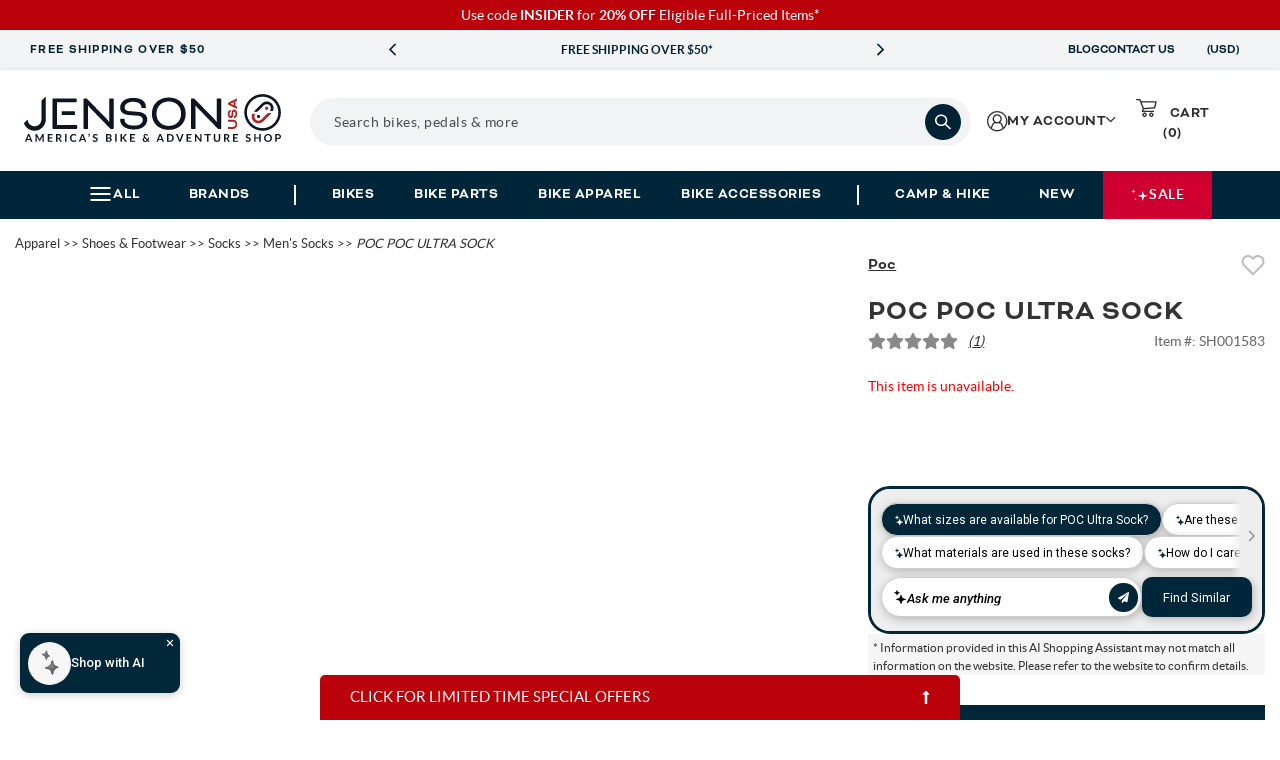

--- FILE ---
content_type: text/html; charset=utf-8
request_url: https://www.google.com/recaptcha/api2/anchor?ar=1&k=6LdXwvcZAAAAAHu1GxYNE5zii86DmCD7jYaN3PJ6&co=aHR0cHM6Ly93d3cuamVuc29udXNhLmNvbTo0NDM.&hl=en&v=N67nZn4AqZkNcbeMu4prBgzg&size=invisible&anchor-ms=20000&execute-ms=30000&cb=ckrgafgtjqvc
body_size: 48736
content:
<!DOCTYPE HTML><html dir="ltr" lang="en"><head><meta http-equiv="Content-Type" content="text/html; charset=UTF-8">
<meta http-equiv="X-UA-Compatible" content="IE=edge">
<title>reCAPTCHA</title>
<style type="text/css">
/* cyrillic-ext */
@font-face {
  font-family: 'Roboto';
  font-style: normal;
  font-weight: 400;
  font-stretch: 100%;
  src: url(//fonts.gstatic.com/s/roboto/v48/KFO7CnqEu92Fr1ME7kSn66aGLdTylUAMa3GUBHMdazTgWw.woff2) format('woff2');
  unicode-range: U+0460-052F, U+1C80-1C8A, U+20B4, U+2DE0-2DFF, U+A640-A69F, U+FE2E-FE2F;
}
/* cyrillic */
@font-face {
  font-family: 'Roboto';
  font-style: normal;
  font-weight: 400;
  font-stretch: 100%;
  src: url(//fonts.gstatic.com/s/roboto/v48/KFO7CnqEu92Fr1ME7kSn66aGLdTylUAMa3iUBHMdazTgWw.woff2) format('woff2');
  unicode-range: U+0301, U+0400-045F, U+0490-0491, U+04B0-04B1, U+2116;
}
/* greek-ext */
@font-face {
  font-family: 'Roboto';
  font-style: normal;
  font-weight: 400;
  font-stretch: 100%;
  src: url(//fonts.gstatic.com/s/roboto/v48/KFO7CnqEu92Fr1ME7kSn66aGLdTylUAMa3CUBHMdazTgWw.woff2) format('woff2');
  unicode-range: U+1F00-1FFF;
}
/* greek */
@font-face {
  font-family: 'Roboto';
  font-style: normal;
  font-weight: 400;
  font-stretch: 100%;
  src: url(//fonts.gstatic.com/s/roboto/v48/KFO7CnqEu92Fr1ME7kSn66aGLdTylUAMa3-UBHMdazTgWw.woff2) format('woff2');
  unicode-range: U+0370-0377, U+037A-037F, U+0384-038A, U+038C, U+038E-03A1, U+03A3-03FF;
}
/* math */
@font-face {
  font-family: 'Roboto';
  font-style: normal;
  font-weight: 400;
  font-stretch: 100%;
  src: url(//fonts.gstatic.com/s/roboto/v48/KFO7CnqEu92Fr1ME7kSn66aGLdTylUAMawCUBHMdazTgWw.woff2) format('woff2');
  unicode-range: U+0302-0303, U+0305, U+0307-0308, U+0310, U+0312, U+0315, U+031A, U+0326-0327, U+032C, U+032F-0330, U+0332-0333, U+0338, U+033A, U+0346, U+034D, U+0391-03A1, U+03A3-03A9, U+03B1-03C9, U+03D1, U+03D5-03D6, U+03F0-03F1, U+03F4-03F5, U+2016-2017, U+2034-2038, U+203C, U+2040, U+2043, U+2047, U+2050, U+2057, U+205F, U+2070-2071, U+2074-208E, U+2090-209C, U+20D0-20DC, U+20E1, U+20E5-20EF, U+2100-2112, U+2114-2115, U+2117-2121, U+2123-214F, U+2190, U+2192, U+2194-21AE, U+21B0-21E5, U+21F1-21F2, U+21F4-2211, U+2213-2214, U+2216-22FF, U+2308-230B, U+2310, U+2319, U+231C-2321, U+2336-237A, U+237C, U+2395, U+239B-23B7, U+23D0, U+23DC-23E1, U+2474-2475, U+25AF, U+25B3, U+25B7, U+25BD, U+25C1, U+25CA, U+25CC, U+25FB, U+266D-266F, U+27C0-27FF, U+2900-2AFF, U+2B0E-2B11, U+2B30-2B4C, U+2BFE, U+3030, U+FF5B, U+FF5D, U+1D400-1D7FF, U+1EE00-1EEFF;
}
/* symbols */
@font-face {
  font-family: 'Roboto';
  font-style: normal;
  font-weight: 400;
  font-stretch: 100%;
  src: url(//fonts.gstatic.com/s/roboto/v48/KFO7CnqEu92Fr1ME7kSn66aGLdTylUAMaxKUBHMdazTgWw.woff2) format('woff2');
  unicode-range: U+0001-000C, U+000E-001F, U+007F-009F, U+20DD-20E0, U+20E2-20E4, U+2150-218F, U+2190, U+2192, U+2194-2199, U+21AF, U+21E6-21F0, U+21F3, U+2218-2219, U+2299, U+22C4-22C6, U+2300-243F, U+2440-244A, U+2460-24FF, U+25A0-27BF, U+2800-28FF, U+2921-2922, U+2981, U+29BF, U+29EB, U+2B00-2BFF, U+4DC0-4DFF, U+FFF9-FFFB, U+10140-1018E, U+10190-1019C, U+101A0, U+101D0-101FD, U+102E0-102FB, U+10E60-10E7E, U+1D2C0-1D2D3, U+1D2E0-1D37F, U+1F000-1F0FF, U+1F100-1F1AD, U+1F1E6-1F1FF, U+1F30D-1F30F, U+1F315, U+1F31C, U+1F31E, U+1F320-1F32C, U+1F336, U+1F378, U+1F37D, U+1F382, U+1F393-1F39F, U+1F3A7-1F3A8, U+1F3AC-1F3AF, U+1F3C2, U+1F3C4-1F3C6, U+1F3CA-1F3CE, U+1F3D4-1F3E0, U+1F3ED, U+1F3F1-1F3F3, U+1F3F5-1F3F7, U+1F408, U+1F415, U+1F41F, U+1F426, U+1F43F, U+1F441-1F442, U+1F444, U+1F446-1F449, U+1F44C-1F44E, U+1F453, U+1F46A, U+1F47D, U+1F4A3, U+1F4B0, U+1F4B3, U+1F4B9, U+1F4BB, U+1F4BF, U+1F4C8-1F4CB, U+1F4D6, U+1F4DA, U+1F4DF, U+1F4E3-1F4E6, U+1F4EA-1F4ED, U+1F4F7, U+1F4F9-1F4FB, U+1F4FD-1F4FE, U+1F503, U+1F507-1F50B, U+1F50D, U+1F512-1F513, U+1F53E-1F54A, U+1F54F-1F5FA, U+1F610, U+1F650-1F67F, U+1F687, U+1F68D, U+1F691, U+1F694, U+1F698, U+1F6AD, U+1F6B2, U+1F6B9-1F6BA, U+1F6BC, U+1F6C6-1F6CF, U+1F6D3-1F6D7, U+1F6E0-1F6EA, U+1F6F0-1F6F3, U+1F6F7-1F6FC, U+1F700-1F7FF, U+1F800-1F80B, U+1F810-1F847, U+1F850-1F859, U+1F860-1F887, U+1F890-1F8AD, U+1F8B0-1F8BB, U+1F8C0-1F8C1, U+1F900-1F90B, U+1F93B, U+1F946, U+1F984, U+1F996, U+1F9E9, U+1FA00-1FA6F, U+1FA70-1FA7C, U+1FA80-1FA89, U+1FA8F-1FAC6, U+1FACE-1FADC, U+1FADF-1FAE9, U+1FAF0-1FAF8, U+1FB00-1FBFF;
}
/* vietnamese */
@font-face {
  font-family: 'Roboto';
  font-style: normal;
  font-weight: 400;
  font-stretch: 100%;
  src: url(//fonts.gstatic.com/s/roboto/v48/KFO7CnqEu92Fr1ME7kSn66aGLdTylUAMa3OUBHMdazTgWw.woff2) format('woff2');
  unicode-range: U+0102-0103, U+0110-0111, U+0128-0129, U+0168-0169, U+01A0-01A1, U+01AF-01B0, U+0300-0301, U+0303-0304, U+0308-0309, U+0323, U+0329, U+1EA0-1EF9, U+20AB;
}
/* latin-ext */
@font-face {
  font-family: 'Roboto';
  font-style: normal;
  font-weight: 400;
  font-stretch: 100%;
  src: url(//fonts.gstatic.com/s/roboto/v48/KFO7CnqEu92Fr1ME7kSn66aGLdTylUAMa3KUBHMdazTgWw.woff2) format('woff2');
  unicode-range: U+0100-02BA, U+02BD-02C5, U+02C7-02CC, U+02CE-02D7, U+02DD-02FF, U+0304, U+0308, U+0329, U+1D00-1DBF, U+1E00-1E9F, U+1EF2-1EFF, U+2020, U+20A0-20AB, U+20AD-20C0, U+2113, U+2C60-2C7F, U+A720-A7FF;
}
/* latin */
@font-face {
  font-family: 'Roboto';
  font-style: normal;
  font-weight: 400;
  font-stretch: 100%;
  src: url(//fonts.gstatic.com/s/roboto/v48/KFO7CnqEu92Fr1ME7kSn66aGLdTylUAMa3yUBHMdazQ.woff2) format('woff2');
  unicode-range: U+0000-00FF, U+0131, U+0152-0153, U+02BB-02BC, U+02C6, U+02DA, U+02DC, U+0304, U+0308, U+0329, U+2000-206F, U+20AC, U+2122, U+2191, U+2193, U+2212, U+2215, U+FEFF, U+FFFD;
}
/* cyrillic-ext */
@font-face {
  font-family: 'Roboto';
  font-style: normal;
  font-weight: 500;
  font-stretch: 100%;
  src: url(//fonts.gstatic.com/s/roboto/v48/KFO7CnqEu92Fr1ME7kSn66aGLdTylUAMa3GUBHMdazTgWw.woff2) format('woff2');
  unicode-range: U+0460-052F, U+1C80-1C8A, U+20B4, U+2DE0-2DFF, U+A640-A69F, U+FE2E-FE2F;
}
/* cyrillic */
@font-face {
  font-family: 'Roboto';
  font-style: normal;
  font-weight: 500;
  font-stretch: 100%;
  src: url(//fonts.gstatic.com/s/roboto/v48/KFO7CnqEu92Fr1ME7kSn66aGLdTylUAMa3iUBHMdazTgWw.woff2) format('woff2');
  unicode-range: U+0301, U+0400-045F, U+0490-0491, U+04B0-04B1, U+2116;
}
/* greek-ext */
@font-face {
  font-family: 'Roboto';
  font-style: normal;
  font-weight: 500;
  font-stretch: 100%;
  src: url(//fonts.gstatic.com/s/roboto/v48/KFO7CnqEu92Fr1ME7kSn66aGLdTylUAMa3CUBHMdazTgWw.woff2) format('woff2');
  unicode-range: U+1F00-1FFF;
}
/* greek */
@font-face {
  font-family: 'Roboto';
  font-style: normal;
  font-weight: 500;
  font-stretch: 100%;
  src: url(//fonts.gstatic.com/s/roboto/v48/KFO7CnqEu92Fr1ME7kSn66aGLdTylUAMa3-UBHMdazTgWw.woff2) format('woff2');
  unicode-range: U+0370-0377, U+037A-037F, U+0384-038A, U+038C, U+038E-03A1, U+03A3-03FF;
}
/* math */
@font-face {
  font-family: 'Roboto';
  font-style: normal;
  font-weight: 500;
  font-stretch: 100%;
  src: url(//fonts.gstatic.com/s/roboto/v48/KFO7CnqEu92Fr1ME7kSn66aGLdTylUAMawCUBHMdazTgWw.woff2) format('woff2');
  unicode-range: U+0302-0303, U+0305, U+0307-0308, U+0310, U+0312, U+0315, U+031A, U+0326-0327, U+032C, U+032F-0330, U+0332-0333, U+0338, U+033A, U+0346, U+034D, U+0391-03A1, U+03A3-03A9, U+03B1-03C9, U+03D1, U+03D5-03D6, U+03F0-03F1, U+03F4-03F5, U+2016-2017, U+2034-2038, U+203C, U+2040, U+2043, U+2047, U+2050, U+2057, U+205F, U+2070-2071, U+2074-208E, U+2090-209C, U+20D0-20DC, U+20E1, U+20E5-20EF, U+2100-2112, U+2114-2115, U+2117-2121, U+2123-214F, U+2190, U+2192, U+2194-21AE, U+21B0-21E5, U+21F1-21F2, U+21F4-2211, U+2213-2214, U+2216-22FF, U+2308-230B, U+2310, U+2319, U+231C-2321, U+2336-237A, U+237C, U+2395, U+239B-23B7, U+23D0, U+23DC-23E1, U+2474-2475, U+25AF, U+25B3, U+25B7, U+25BD, U+25C1, U+25CA, U+25CC, U+25FB, U+266D-266F, U+27C0-27FF, U+2900-2AFF, U+2B0E-2B11, U+2B30-2B4C, U+2BFE, U+3030, U+FF5B, U+FF5D, U+1D400-1D7FF, U+1EE00-1EEFF;
}
/* symbols */
@font-face {
  font-family: 'Roboto';
  font-style: normal;
  font-weight: 500;
  font-stretch: 100%;
  src: url(//fonts.gstatic.com/s/roboto/v48/KFO7CnqEu92Fr1ME7kSn66aGLdTylUAMaxKUBHMdazTgWw.woff2) format('woff2');
  unicode-range: U+0001-000C, U+000E-001F, U+007F-009F, U+20DD-20E0, U+20E2-20E4, U+2150-218F, U+2190, U+2192, U+2194-2199, U+21AF, U+21E6-21F0, U+21F3, U+2218-2219, U+2299, U+22C4-22C6, U+2300-243F, U+2440-244A, U+2460-24FF, U+25A0-27BF, U+2800-28FF, U+2921-2922, U+2981, U+29BF, U+29EB, U+2B00-2BFF, U+4DC0-4DFF, U+FFF9-FFFB, U+10140-1018E, U+10190-1019C, U+101A0, U+101D0-101FD, U+102E0-102FB, U+10E60-10E7E, U+1D2C0-1D2D3, U+1D2E0-1D37F, U+1F000-1F0FF, U+1F100-1F1AD, U+1F1E6-1F1FF, U+1F30D-1F30F, U+1F315, U+1F31C, U+1F31E, U+1F320-1F32C, U+1F336, U+1F378, U+1F37D, U+1F382, U+1F393-1F39F, U+1F3A7-1F3A8, U+1F3AC-1F3AF, U+1F3C2, U+1F3C4-1F3C6, U+1F3CA-1F3CE, U+1F3D4-1F3E0, U+1F3ED, U+1F3F1-1F3F3, U+1F3F5-1F3F7, U+1F408, U+1F415, U+1F41F, U+1F426, U+1F43F, U+1F441-1F442, U+1F444, U+1F446-1F449, U+1F44C-1F44E, U+1F453, U+1F46A, U+1F47D, U+1F4A3, U+1F4B0, U+1F4B3, U+1F4B9, U+1F4BB, U+1F4BF, U+1F4C8-1F4CB, U+1F4D6, U+1F4DA, U+1F4DF, U+1F4E3-1F4E6, U+1F4EA-1F4ED, U+1F4F7, U+1F4F9-1F4FB, U+1F4FD-1F4FE, U+1F503, U+1F507-1F50B, U+1F50D, U+1F512-1F513, U+1F53E-1F54A, U+1F54F-1F5FA, U+1F610, U+1F650-1F67F, U+1F687, U+1F68D, U+1F691, U+1F694, U+1F698, U+1F6AD, U+1F6B2, U+1F6B9-1F6BA, U+1F6BC, U+1F6C6-1F6CF, U+1F6D3-1F6D7, U+1F6E0-1F6EA, U+1F6F0-1F6F3, U+1F6F7-1F6FC, U+1F700-1F7FF, U+1F800-1F80B, U+1F810-1F847, U+1F850-1F859, U+1F860-1F887, U+1F890-1F8AD, U+1F8B0-1F8BB, U+1F8C0-1F8C1, U+1F900-1F90B, U+1F93B, U+1F946, U+1F984, U+1F996, U+1F9E9, U+1FA00-1FA6F, U+1FA70-1FA7C, U+1FA80-1FA89, U+1FA8F-1FAC6, U+1FACE-1FADC, U+1FADF-1FAE9, U+1FAF0-1FAF8, U+1FB00-1FBFF;
}
/* vietnamese */
@font-face {
  font-family: 'Roboto';
  font-style: normal;
  font-weight: 500;
  font-stretch: 100%;
  src: url(//fonts.gstatic.com/s/roboto/v48/KFO7CnqEu92Fr1ME7kSn66aGLdTylUAMa3OUBHMdazTgWw.woff2) format('woff2');
  unicode-range: U+0102-0103, U+0110-0111, U+0128-0129, U+0168-0169, U+01A0-01A1, U+01AF-01B0, U+0300-0301, U+0303-0304, U+0308-0309, U+0323, U+0329, U+1EA0-1EF9, U+20AB;
}
/* latin-ext */
@font-face {
  font-family: 'Roboto';
  font-style: normal;
  font-weight: 500;
  font-stretch: 100%;
  src: url(//fonts.gstatic.com/s/roboto/v48/KFO7CnqEu92Fr1ME7kSn66aGLdTylUAMa3KUBHMdazTgWw.woff2) format('woff2');
  unicode-range: U+0100-02BA, U+02BD-02C5, U+02C7-02CC, U+02CE-02D7, U+02DD-02FF, U+0304, U+0308, U+0329, U+1D00-1DBF, U+1E00-1E9F, U+1EF2-1EFF, U+2020, U+20A0-20AB, U+20AD-20C0, U+2113, U+2C60-2C7F, U+A720-A7FF;
}
/* latin */
@font-face {
  font-family: 'Roboto';
  font-style: normal;
  font-weight: 500;
  font-stretch: 100%;
  src: url(//fonts.gstatic.com/s/roboto/v48/KFO7CnqEu92Fr1ME7kSn66aGLdTylUAMa3yUBHMdazQ.woff2) format('woff2');
  unicode-range: U+0000-00FF, U+0131, U+0152-0153, U+02BB-02BC, U+02C6, U+02DA, U+02DC, U+0304, U+0308, U+0329, U+2000-206F, U+20AC, U+2122, U+2191, U+2193, U+2212, U+2215, U+FEFF, U+FFFD;
}
/* cyrillic-ext */
@font-face {
  font-family: 'Roboto';
  font-style: normal;
  font-weight: 900;
  font-stretch: 100%;
  src: url(//fonts.gstatic.com/s/roboto/v48/KFO7CnqEu92Fr1ME7kSn66aGLdTylUAMa3GUBHMdazTgWw.woff2) format('woff2');
  unicode-range: U+0460-052F, U+1C80-1C8A, U+20B4, U+2DE0-2DFF, U+A640-A69F, U+FE2E-FE2F;
}
/* cyrillic */
@font-face {
  font-family: 'Roboto';
  font-style: normal;
  font-weight: 900;
  font-stretch: 100%;
  src: url(//fonts.gstatic.com/s/roboto/v48/KFO7CnqEu92Fr1ME7kSn66aGLdTylUAMa3iUBHMdazTgWw.woff2) format('woff2');
  unicode-range: U+0301, U+0400-045F, U+0490-0491, U+04B0-04B1, U+2116;
}
/* greek-ext */
@font-face {
  font-family: 'Roboto';
  font-style: normal;
  font-weight: 900;
  font-stretch: 100%;
  src: url(//fonts.gstatic.com/s/roboto/v48/KFO7CnqEu92Fr1ME7kSn66aGLdTylUAMa3CUBHMdazTgWw.woff2) format('woff2');
  unicode-range: U+1F00-1FFF;
}
/* greek */
@font-face {
  font-family: 'Roboto';
  font-style: normal;
  font-weight: 900;
  font-stretch: 100%;
  src: url(//fonts.gstatic.com/s/roboto/v48/KFO7CnqEu92Fr1ME7kSn66aGLdTylUAMa3-UBHMdazTgWw.woff2) format('woff2');
  unicode-range: U+0370-0377, U+037A-037F, U+0384-038A, U+038C, U+038E-03A1, U+03A3-03FF;
}
/* math */
@font-face {
  font-family: 'Roboto';
  font-style: normal;
  font-weight: 900;
  font-stretch: 100%;
  src: url(//fonts.gstatic.com/s/roboto/v48/KFO7CnqEu92Fr1ME7kSn66aGLdTylUAMawCUBHMdazTgWw.woff2) format('woff2');
  unicode-range: U+0302-0303, U+0305, U+0307-0308, U+0310, U+0312, U+0315, U+031A, U+0326-0327, U+032C, U+032F-0330, U+0332-0333, U+0338, U+033A, U+0346, U+034D, U+0391-03A1, U+03A3-03A9, U+03B1-03C9, U+03D1, U+03D5-03D6, U+03F0-03F1, U+03F4-03F5, U+2016-2017, U+2034-2038, U+203C, U+2040, U+2043, U+2047, U+2050, U+2057, U+205F, U+2070-2071, U+2074-208E, U+2090-209C, U+20D0-20DC, U+20E1, U+20E5-20EF, U+2100-2112, U+2114-2115, U+2117-2121, U+2123-214F, U+2190, U+2192, U+2194-21AE, U+21B0-21E5, U+21F1-21F2, U+21F4-2211, U+2213-2214, U+2216-22FF, U+2308-230B, U+2310, U+2319, U+231C-2321, U+2336-237A, U+237C, U+2395, U+239B-23B7, U+23D0, U+23DC-23E1, U+2474-2475, U+25AF, U+25B3, U+25B7, U+25BD, U+25C1, U+25CA, U+25CC, U+25FB, U+266D-266F, U+27C0-27FF, U+2900-2AFF, U+2B0E-2B11, U+2B30-2B4C, U+2BFE, U+3030, U+FF5B, U+FF5D, U+1D400-1D7FF, U+1EE00-1EEFF;
}
/* symbols */
@font-face {
  font-family: 'Roboto';
  font-style: normal;
  font-weight: 900;
  font-stretch: 100%;
  src: url(//fonts.gstatic.com/s/roboto/v48/KFO7CnqEu92Fr1ME7kSn66aGLdTylUAMaxKUBHMdazTgWw.woff2) format('woff2');
  unicode-range: U+0001-000C, U+000E-001F, U+007F-009F, U+20DD-20E0, U+20E2-20E4, U+2150-218F, U+2190, U+2192, U+2194-2199, U+21AF, U+21E6-21F0, U+21F3, U+2218-2219, U+2299, U+22C4-22C6, U+2300-243F, U+2440-244A, U+2460-24FF, U+25A0-27BF, U+2800-28FF, U+2921-2922, U+2981, U+29BF, U+29EB, U+2B00-2BFF, U+4DC0-4DFF, U+FFF9-FFFB, U+10140-1018E, U+10190-1019C, U+101A0, U+101D0-101FD, U+102E0-102FB, U+10E60-10E7E, U+1D2C0-1D2D3, U+1D2E0-1D37F, U+1F000-1F0FF, U+1F100-1F1AD, U+1F1E6-1F1FF, U+1F30D-1F30F, U+1F315, U+1F31C, U+1F31E, U+1F320-1F32C, U+1F336, U+1F378, U+1F37D, U+1F382, U+1F393-1F39F, U+1F3A7-1F3A8, U+1F3AC-1F3AF, U+1F3C2, U+1F3C4-1F3C6, U+1F3CA-1F3CE, U+1F3D4-1F3E0, U+1F3ED, U+1F3F1-1F3F3, U+1F3F5-1F3F7, U+1F408, U+1F415, U+1F41F, U+1F426, U+1F43F, U+1F441-1F442, U+1F444, U+1F446-1F449, U+1F44C-1F44E, U+1F453, U+1F46A, U+1F47D, U+1F4A3, U+1F4B0, U+1F4B3, U+1F4B9, U+1F4BB, U+1F4BF, U+1F4C8-1F4CB, U+1F4D6, U+1F4DA, U+1F4DF, U+1F4E3-1F4E6, U+1F4EA-1F4ED, U+1F4F7, U+1F4F9-1F4FB, U+1F4FD-1F4FE, U+1F503, U+1F507-1F50B, U+1F50D, U+1F512-1F513, U+1F53E-1F54A, U+1F54F-1F5FA, U+1F610, U+1F650-1F67F, U+1F687, U+1F68D, U+1F691, U+1F694, U+1F698, U+1F6AD, U+1F6B2, U+1F6B9-1F6BA, U+1F6BC, U+1F6C6-1F6CF, U+1F6D3-1F6D7, U+1F6E0-1F6EA, U+1F6F0-1F6F3, U+1F6F7-1F6FC, U+1F700-1F7FF, U+1F800-1F80B, U+1F810-1F847, U+1F850-1F859, U+1F860-1F887, U+1F890-1F8AD, U+1F8B0-1F8BB, U+1F8C0-1F8C1, U+1F900-1F90B, U+1F93B, U+1F946, U+1F984, U+1F996, U+1F9E9, U+1FA00-1FA6F, U+1FA70-1FA7C, U+1FA80-1FA89, U+1FA8F-1FAC6, U+1FACE-1FADC, U+1FADF-1FAE9, U+1FAF0-1FAF8, U+1FB00-1FBFF;
}
/* vietnamese */
@font-face {
  font-family: 'Roboto';
  font-style: normal;
  font-weight: 900;
  font-stretch: 100%;
  src: url(//fonts.gstatic.com/s/roboto/v48/KFO7CnqEu92Fr1ME7kSn66aGLdTylUAMa3OUBHMdazTgWw.woff2) format('woff2');
  unicode-range: U+0102-0103, U+0110-0111, U+0128-0129, U+0168-0169, U+01A0-01A1, U+01AF-01B0, U+0300-0301, U+0303-0304, U+0308-0309, U+0323, U+0329, U+1EA0-1EF9, U+20AB;
}
/* latin-ext */
@font-face {
  font-family: 'Roboto';
  font-style: normal;
  font-weight: 900;
  font-stretch: 100%;
  src: url(//fonts.gstatic.com/s/roboto/v48/KFO7CnqEu92Fr1ME7kSn66aGLdTylUAMa3KUBHMdazTgWw.woff2) format('woff2');
  unicode-range: U+0100-02BA, U+02BD-02C5, U+02C7-02CC, U+02CE-02D7, U+02DD-02FF, U+0304, U+0308, U+0329, U+1D00-1DBF, U+1E00-1E9F, U+1EF2-1EFF, U+2020, U+20A0-20AB, U+20AD-20C0, U+2113, U+2C60-2C7F, U+A720-A7FF;
}
/* latin */
@font-face {
  font-family: 'Roboto';
  font-style: normal;
  font-weight: 900;
  font-stretch: 100%;
  src: url(//fonts.gstatic.com/s/roboto/v48/KFO7CnqEu92Fr1ME7kSn66aGLdTylUAMa3yUBHMdazQ.woff2) format('woff2');
  unicode-range: U+0000-00FF, U+0131, U+0152-0153, U+02BB-02BC, U+02C6, U+02DA, U+02DC, U+0304, U+0308, U+0329, U+2000-206F, U+20AC, U+2122, U+2191, U+2193, U+2212, U+2215, U+FEFF, U+FFFD;
}

</style>
<link rel="stylesheet" type="text/css" href="https://www.gstatic.com/recaptcha/releases/N67nZn4AqZkNcbeMu4prBgzg/styles__ltr.css">
<script nonce="myaL_AFZoiRGSLLY32YFkw" type="text/javascript">window['__recaptcha_api'] = 'https://www.google.com/recaptcha/api2/';</script>
<script type="text/javascript" src="https://www.gstatic.com/recaptcha/releases/N67nZn4AqZkNcbeMu4prBgzg/recaptcha__en.js" nonce="myaL_AFZoiRGSLLY32YFkw">
      
    </script></head>
<body><div id="rc-anchor-alert" class="rc-anchor-alert"></div>
<input type="hidden" id="recaptcha-token" value="[base64]">
<script type="text/javascript" nonce="myaL_AFZoiRGSLLY32YFkw">
      recaptcha.anchor.Main.init("[\x22ainput\x22,[\x22bgdata\x22,\x22\x22,\[base64]/[base64]/[base64]/ZyhXLGgpOnEoW04sMjEsbF0sVywwKSxoKSxmYWxzZSxmYWxzZSl9Y2F0Y2goayl7RygzNTgsVyk/[base64]/[base64]/[base64]/[base64]/[base64]/[base64]/[base64]/bmV3IEJbT10oRFswXSk6dz09Mj9uZXcgQltPXShEWzBdLERbMV0pOnc9PTM/bmV3IEJbT10oRFswXSxEWzFdLERbMl0pOnc9PTQ/[base64]/[base64]/[base64]/[base64]/[base64]\\u003d\x22,\[base64]\\u003d\\u003d\x22,\x22JsOaw5bDlDvCiEcTw4URwqBqdcOLwrLClsOdYSthFAbDnTh3wqfDosKow55Ad3fDt148w5JJb8O/wpTCp0UAw6tUYcOSwpwOwqA0WQRlwpYdCgkfAwPCmsO1w5APw7/CjlRCFsK6acKkwqlVDjzCgyYMw7cBBcOnwrxtBE/Dr8OfwoEuR1orwrvCunwpB1gXwqBqd8KNS8OcCVZFSMODDTzDjHnCiyckOx5FW8Oxw5bCtUdOw4w4Cmo6wr13XkHCvAXCvsO0dFFkeMOQDcO6wqkiwqbChcKuZGBow6jCnFxWwoMdKMOnZgwwWRg6UcKNw7/DhcO3wrfCrsO6w4diwopCRD/[base64]/[base64]/ClcKgw4bDmibDg8KJw5zCgydUw5ZJWsOYFA9pfMOYfsOAw7HCvQHCiFI5J1bCmcKOFF5zSVVfw4/DmMOBIMOew5AIw4kbBn1KVMKYSMKWw7zDoMKJAsKhwq8awqPDkzbDq8ORw7zDrFA1w5MFw6zDj8KINWI8GcOcLsKoS8OBwp9Jw5sxJyrDnmkuaMKrwp8/wqbDqTXCqTDDtwTCssO2wqPCjsOwbwEpf8Ovw77DsMOnw7HCn8O0IGrCkEnDkcOJaMKdw5Fdwr/Cg8OPwr5kw7BddCMXw7nCsMO6E8OGw6dWwpLDmUnCswvCtsOsw5XDvcOQQsK2wqI6worCpcOgwoBRwqXDuCbDgCzDsmIowpDCnmTCvgJyWMKhUMOlw5Bzw4PDhsOgdcKsFlFOTsO/w6rDvcObw47DucKkw5DCm8OiNMK8VTHCgXTDlcO9wr/CucOlw5rChcKjE8Oww4kTTmlMEUDDpsOZHcOQwrxDw4Iaw6vDosKqw7cawqzDl8KFWMOgw6Rxw6QCFcOgXRLCtW/ClVxJw7TCrsKzODvChV49LmLCpcKUcsObwq5gw7PDrMOAJDReA8O9JkVVSMO8W0fDhjxjw7vCvXdiwpHClAvCvzIxwqQPwojDgcOmwoPCnh0+e8OodcKLZS5LQjXDiCrClMKjwqDDgC1lw5nDiMOrKMKpDMOlZMK1wrbCh03DuMOmw4NEw6lRwrvCiDjCrhk+PcO/w7nCucKjwqM5YsOLwoLCscOGGRvDtSvDqTrDvnVQT1LDs8OzwrljFEjDuXleGHx5wqhGw7vClSZDd8K8w6xfQsKQTRQIw40ERMKZw58wwrMHHDprQsOewpJtXxnDl8KSBMKww5d9O8Ofwq4mS0DDsXDCqh/DniTDvWVdw64pfcO2wrECw64TcW3Cm8OdIsKTw6PDsgnDtgJ/w5rDtELDlXzCgsOfw4zCgTogTSvDkcORwox/wotQJ8K0CmfCr8KowrvDqDgiOVLChcO+w6leQmrCmcOSwpFrw6jDiMO7V0FRGsKQw5J3wpzDo8OaBMKZw73ChcKnw6BuZFNQwpfCqi7CocK2wonCvcKEKMOfwrjDrAdCw6jCm04AwrXCuFwUwoIuwqnDo3kTwp8ewp3DisKYYgbCt3bCtRnCnjUEw5DDv2HDmzDDs2/CgsK1w6XCjWE0LsOWworDoCVgwpDDqiPDvxvDu8K+TsKUYUjDkMO+w7fCtFbDuisbwqhxw6nDhsKdMMKtZMKGXcOxwr5Cw5lHwoMkwpARw4LDinDDmMKkwqTDscKew5TDhcOAw4xtPG/DiCdow6wuN8Ofwq5BdMO+fh8NwqQJwrZzwr3Dn1nDgxLDmHTCoW8WeztrDsKRfBbChMK7wqV4HsKPAsOJw7/Cv2TChMKHCcOxw5gVwpsWGC8iw4hSwo0dPcOweMOCEkghwqLDsMOVwqrCssONUsOtw4HCicK/ZsKHLRbDtnfDsgrCu1vDscO4wqDDl8OVw5XClR9AIgwdf8K4w5zDsAVJwpJFaxbCpB7DusO9wqbCqxzDiHrCgcKGw6TDvMK8w5DDlwUvUcO/aMOsHC/DpTPDoWDDkMONRivCgyxJwr52w6/Co8KtDExQwqIbw7TCmGXDglbDig/DqsOHZh3CsUEVIkkDw65+w7rCocO0Zxx6wpokLXADf18/EiLCpMKKwrHDqADDi08XAC8Yw7bCsEHDul/Cp8K9QwTDucKlO0bDvcKkOW41Sz0rIU5JEnDDkwsKwplhwqcjAMOCdMK7wrLDnT1gEcO2aUvCv8KAwo3CsMOIwqDDtMOfw6jDnwHDmMKMMMKwwohEw6nCkEXDrnPDnVY4w59DZ8OrMl/DpsKXw4pgccKHPGjCkAE8w7nDg8O9YcKEwqpVKcOIwpB2eMOtw48yJ8KWFcOfTB50wrTDmijDh8OeDsKGwpHCmsOWwq1Hw6XChUTCr8Ogw67CmHDDhcKEwoZBw73DoAl3w6xaAFLDgMK0wojCiRY/WcOJUcKvATh0DVPDp8Kjw47CucKywqxlwofDs8OEbhMSwprCm0/CrsKqwq4uOcKwwqnDm8KhEyjDgsKoay/[base64]/OcObbDt3w7rCtwI3wqNtZsKwNGvDi8Kew6ApwqvCssKKdMO+w78APMOBJsO3w5oLw6t0w5zChcOOwowKw6zCrMKnwq/DusKAFcKxw5sNVQxDRsK9U0/CoGfCvzHDiMKhY1shwr4iw7YDw6/CjS1Aw7bCocKlwqklHsOewrDDsx5xwqF6bmXCqmMfw7BjOj0NdQXDrx1FEQBhw49Nw4Nlw5TCocOdwqrDnEjDgBN1w4/[base64]/wrEwDcOzw5vClwpERcOvw4grJsKrwrN7P8Oiwr/CpDPCncOsYsKMK1PDlwAXw5TCgG7DsUICw4VhbiFmcH52w6ZRJDFTw6/DpS8MPcOSScKKVgpRGkHDs8Orw7wQwpTDoz5DwpLCoHBdLsK5cMKRa1bCuk3DvsKkH8Kdwq/CucOYBMKgScK/LhM9w6xvw6bCgiVLbsOTwq03wrLCq8KTCjfDssOnwrVZBSXCgAZtwoTDt2vDvMOCBcOSccO6UsONMj/DkR5/FMKnbMOMwrXDh3lGPMOFwrZ3GQbCp8OzwqPDtcOLPEJGwq/CrAzDmB42w4k1wohAwrbCmAsZw4Efwp9Ww7vCmMKowrxAFS5/[base64]/w5J5wqUOwrrDiMOow4EANjlQw7VzLMOUwrnCtnlGdgZTwq43NXTDssK+w59KwowrwoHDoMO0w5tvwowTwp7Dq8OdwqLCllXCoMKVVA8xCGxhwpMBwrlpWcO9wr7DjVhfIxzDhcK7w6ZDwrwlb8Kyw6dNS3HCk19EwogpwozCvhfDm2EVw5jDuE/[base64]/CjsKRWMODY1QaMnHDuyTCucK+ZcKhJ8ODaEtEFBVhw6IewqrCs8KobMK0HcKxwrtkQzkowpNEBGLClQdiN1HCgj3Dl8KFwrHDr8Kmw6tTERXDscKSwr/CsDsnwoplB8Kiw4bCixLClAwTZMOEwqUJBHYSJcOdKcKgID7DrgzChkdkw5LCnk4gw4jDmSNvw5vDjUsJVRtpPFfCpMKhJglaW8KMRioOw5VbKQoBfFFZM385w6XDusKbwofDjVjDuRhjwpQQw7rCh0XCk8Orw6AyAh1WBcOvw4LDpH52w5/[base64]/DtVkWW8OLw7ttwpLDvErCgMO5w4J8asKaPCRRBQ1/wo/[base64]/DoMOjw4rDnsK/w5DDksKawoPCisKSwpUVw5NxNcKTXMKIw4saw7nCmAYKGnUQdsOJKT8re8KVFnjDrT9iTwkJwoLCmcO5w7DCm8KNU8OFVsKpUHhlw6t2wq/[base64]/[base64]/Cp8K8w5LCqcKWw6XCjDMBNMOJeyXDrQ5bw6/[base64]/CmzvDm8OnK0NRBcOKD8OpOy0DODJ3w7JndB7Ctld/HGRiIMOURirClsOdwpnDmykZPsOISDzCuD/DnsKsBlFRwoVbLH/[base64]/[base64]/[base64]/DrCQpfsOMaU8pw4/Ciw53wrDDqBDCsUzDu8KZwqLCoMOlJsOMZcKdH1nDikrCn8ONw6/CjMK8F0PCjcOzUsKnwqTDrifDpMKdd8KxHGRJcCIVMMKewo3ClnLCpMOEIsO9w4LCpjTDg8OLwp8Vwpw0w6c7EcKjDh7DhcKDw7zCo8OFw5tYw5UKJxHCj0AVYsOrwrPCqkTDoMO+dMK4R8Kvw4hAw4/[base64]/w5/Ct8KOdMOSHMKZw5jDi8OmdMOvazEERzbDrBsrw5wcwq3Dq2jDjW7CmcOXw4DDogvDo8O4RxjDqDcGwqw8McO8eULDtkLDsH1/GsOkVR3CrRB1w6/CigIPw67CoA7DplpvwoNXXRo8wr8/wqZ/QC3Dr3lHSsOdw5FXwpDDpMKpIsKibcKJw6HDscOIQDN3w6fDkcKKw6Bsw4/Cj3LCsMOww4lowrlqw7DDrsOdw5QobEfDu3sbwq1Gw5XDjcOEw6AxMFdawoxew7PDvTjDqsOsw6M/woN0wp1bRsORwrPCtHVswoM7A2IUw6bCuVbCrwB8w6M5w7fCu1zCrB7DgcOSw61CO8OMw7HDq08pIcOWw40Nw6BLD8KpSMKJwqBEWAYvw7odwrcEaAp/w5oOw4xTwqkow54TJRgETTxFw4oYCRplHsOXRnbCg3gPGAVtw4VDb8KfWl/DmFvDlFlqUkvDnMK4woBhYHzCmwvCiGnDpsOiZMOlb8OUw59aAMKcOMKUw5o5w7/DvFNew7YLN8O1wrbDp8OwfcO4esOvaTDCpcKKS8Oyw7luw5ZRMTseecKEw5PCpWjDljjDkkbCjMOnwqdvwp9dwoPCp3RIAEFdw7tOdAbCgS42dSrCsTzCh3NAJxsMBFDCnsKmKMOeVsO+w43CqCfCncKZEMOCw6hKdcKnU1DCu8KCDWZhEMOeDVHDg8O3XCTCksK4w7/DjcKiOMKhKMKlR158OTXDlsKqIRLCgcKRwr3Cl8O2RX7CpgQXVsKgPFjCicKpw603DcKow69lU8KGK8K2w5DDlMOkwq3CisORw6dNYsKsw7I/[base64]/DocKfP8OrKhfDr8KyQ3VzLsOkIxfDnsKjRMO3Mxs6IsORBVMnwpHDiRoee8KNw78Iw7zCsMKDwoTDrMKsw5nCghrCgH/Ci8KxeHUzTnMAw5XCkRPDjl3CkgXClsKdw6AfwrwJw4ZfZk8OLzvClH52wp0yw64Pw4LDlxPChR7DuMKxEAlfw57DpsKCw4HCowLCk8KSCcORw4FkwoUeehRjesOyw47Dk8OswpjCq8K1I8O/QBnCjgRzwqHCrMOCFsKywotOwqVQJMKJw7JRXzzCkMOUwrMFb8K2CiLCj8OtTgQPSWUVYj7Cpn9VIUjDu8KwGVF5QcOeTsOow5jCmm3DucOow64Iw4DCqhLCv8KPCmHCkMOmZ8KODj/DpXvDmWlPwqdqwpB1wo/CkmrDsMK8QlzClsOQA1DCpSjCjloCw5TCnxkywrFyw7TCuR91wp45b8O2NMKmwpjCjwgGwqPCqsO9UsOAwptLw5IwwqvCjgUjYGPDvU/DrcOww6LCoHTDklgObQwZGsKOwr9MwprDtsKEw6vDv1bCoygAwow/[base64]/V8OJLMO5wrvCmgTCoELCpsKmFwYqc8Oyw7fCrMOGw6PDrsKjKWtGWSDDiw7DgsKQHlQRYMKHQcORw6TDncOoacKWw4cJQMKuw75eDcO2wqTDggtOwozCrcKYTMKiw512wogjw5/CtsOBU8KjwoNOw47DucOcInnDtX90w7fCrsOEfAnCnB3CgcKoR8O9LBHDiMKXZ8OCXSEewrQxPsKpbnEkwocMRSMGwpwQwqNJFMKXFsOJw4UZUVbDqAXCkiIbwprDi8KZwpoMXcKlw5PDjl3CqXbCsGBnScKbw6HChETCisOxAsO6O8O7wq1gwqAUej9Xdg/Ct8OmEgfCmsO5wq/CisO0Z2YpVsKYw6YEwpPCsBpneBlgwropw5QDKXlxecO9w7dgXXDClBvCqicYwpTCjMOWw6Ebw5DDoQtUw6bDucKheMOaFn0nfG8ow7/[base64]/V8Kow6M2wqwUwqo8w7vDgcOEE8K+wrHCghhKw718w58qGS48w5bCgsOqwpzCpUTCmsKsOsOFw542CcKCwoo9AD/CjsKDwrvDuRzCpMKQI8Ocw7HDmkDCvcKZw78owoXDvxh/TC0qcsOcwoUowonCvMKca8OGwpbCj8K1wr/CkMOhbzxkEMKLEsO4UQkCLG/CryoSwr85VljDv8KVDsKud8KIwrwgwp7DoCVTw7XDncK7QMOLdw7DksKvwowlQAfCuMO0ZTZ5wq4DLMOww795w6zCnx3CryTCtBjDnMOGEcKFwrfDgD3DisKpwpjDj1NnGcKDPMKFw6XDhFTDkcKHWcKVw4fCpMOkIld9wr/[base64]/XcKBTGDCvsOfwofCgMORwpB3HWUUVU8/FThgUcKkw7I6CxvCocOdBcOSw44NfUvDsi3Cl1HCucKQwovDoXVKdnUnw7ZJKh7DkyhhwqEBGMKqw4PDgUnCpMOfw61rwp3CmcKREcKOOnDCpMOCw7/DvcOzasO8w7XCssKjw70tw6cgwos2w5zCjsOawopEwpLDkcKIwo3DiQZ5MMOSVMOGXHHCh2Ejw4vCgEZ2wrXDrQYzwrw2w43DrA7DimRLOsKPwrRdP8KoDsKlQ8OVwrgxw7nClD/CicO8OBcXKi3DjGXCqwFrwrYgVsOtAWl0Y8Opw6jCh1FEwoZGwqXCgg1sw5bDqyw7VAbCkMO9wpk6QcO6wpDCi8OowptQNk3Du2AXLUooL8OHBTFzZlzClsOhSRB1YUpCw5vCusO6w5nClsOrXFMnJMKSwrwkwpw/w73DmMKKATrDgwBMBMOLfhTCrcKKfR7DhsOlfcKrwrx1w4HDgA/DsQzDhEPCkSLChV/DocOvbBNXwpByw642UcKQQcKNZBNqEk/CgyPDvj/DtlrDmnfDlsKFwpd8wrnCgMKXTw7DnC3DiMKWL27DiHTDusKDwqoGKMOANncVw6XCkE/DlRrDjcKuecOPw7TDsBkDHUnCvizCmCXClnFTYXTDgMK1w507w4fCv8KXR0jDoiN8LTfDkMKewqzDgHTDkMOjARfDocOELVRvw7ERw5LDs8K+MnLDs8OhaCImQ8O5JxHDuUbDo8OIPD7CvTMcJ8Kpwo/CvsKqTMOgw4nCmQZtwpkzw6pXHXjCqsKjcsO2wqlfDhV9GwxMGsKvPjZdfinDhDl0ME9kwqTCsnLCh8K4woLCh8O5w5MNPRDCi8Kfw54wfTPDj8KDRxZtw5MBemNgDcO3w5DDhsK/[base64]/CtU3DssOiKgzDm8KYw7RLw73CiErDg8OIMcO5wpU+H25FwoDDhDAVXhfDkl8wExo4w5grw5PCh8OTw4cCPRcdDWo/wpDCmx3Ci3RpaMKJLAbCmsOVTE7CuQLDhMKdHxJfdMKuw6bDrnxpw6jCtMObVsOaw5nCtMK/w41Ow5bCssKkXizDoVxiwrjCucOcw4EHIgTDlcOrJMKpw5URTsOKw7XCt8KXwp3CrcOCRcKZwrDDiMOcdBgfFz9pB0cwwoEDEhBHDFIqLsKabsKdfkLClMOHAxpjw7fDghHDo8KaA8ONJ8Ofwo/[base64]/[base64]/[base64]/CvAkhTcO3w70jcEXCvsOrUcKaccKHbsKwNsOdwprDh3LCng7DmWNERMKzTMKaasKnwpBEDSFZw4xpX2VEesOVRxpON8KYdRwhw7jCnU43HDIRbcO4wpxBFELDucKwVMOswo3Dr1cmdcOTw5obVcO1HjoFwp9GSgzCnMONT8K4w6/[base64]/DuBdHwoJOw5ByGyjCuCx1LcOZUxgXBSvDvcKpwqfCpzvClsO5w7xWOMKsOcKEwqopw7fDmMKqRMKSw6k8w44fwpJpKGfDmA1vwrw3woAewp/Dt8K3L8ObwpPDqhIlw6M/csKhH3PCtk5Ow6EAe2BUw7nDt3hWfMO6c8OvLcO0PMKTUh3Cmw7Dm8KdFcKSeVbCtjbDlcOqHcKgw7QJWcKecMOIwoTCucO/wp4KesOPwrvDgw7CksO/wpfDmMOSP1crAF/DjXbDgXVQHcK7QFLCs8KEw5kqHispwpjCoMKIWzrCqX9cwrbCnxxZb8K1e8OfwpBFwohWV1U/[base64]/w7dEdHMKSX4HDnwTw7cZw50vwoAawprCvzMYw6YFw494QMKLw7kqDcK/F8Ouw48zw4NcfxBvw7ttKMKgw518w7fDvlB4w4VIY8KzYhtswrLCkMOyfcO1wqIwLiQZOcK/Nl3DsTRhwpLDhsO+LGzCmiHDpMOwCMOqC8K/UMO2w5vCpno4w7gHw7nDri3Cl8K6GcO4wpnDmMO7w4c7wrpcw4U7KhzClMKPEcKkOcOMWnDDo1jCuMKQw5DDunkQwpl9wo/Dp8OkwqB3wq/CvcKKYsKqR8K6AsKGTHjDulNiwrvDkmRLXy3CuMOpfVBdOsKfEsKHw4dUaUzDu8KtI8OmUjbDtlXCksKVw5fCtHsiwpQiwp0Cw5DDpjTCicKpMBIDwooRw7/Dk8KYwpjCp8OewpxIwqvDksOew4XDlMK2wpHDpgbCoUdOIhUYwqvDmMOmw7AdVUIvXR7DoTwZO8Ouw5o9w53DvsKNw6jDpsOlw4Edw5IKAcO6wpMow4ZLOcOiwp3ChGDDisOPw5fDrsOYJsKFbcOJwqhJO8KWX8OJSybCkMK9w7bDkgfCsMKew5MQwr7Cp8K3wr/CsHdHwoDDgsOCAsKGRsOreMOlHcO5w6duwpjCgMObw6zCoMOFw7zDiMOPdsKrw6gmw4ltEMK9wrYkwp7DmVlcewhUwqNnwpIvBFwoHsOywoDCscO+w7/CiwrCnAQ6AMKFcsOMU8Kpw7XCoMKFDiTCpkUIMxvDu8KxbcO4GD0nWMOqM3DDu8OOBcKYwpbCl8O1ccKgw5HDqULDojjCrQHCjMKJw4fDsMKQJXNCD2sRKVbDnsKdw6PCtsKIw7vCqMOvQsOqDnNUXmoKwoN6JMOrMUbDnsKiwoYow5jCkV8AwpfCrsK+wojClg/DlsO4wqnDicORwqBowqdaM8KNwr7DhsKgIcODbMOwwrjDp8OdZ0jDohPCqxvChMODw5hbJmREJ8ODwpQ3CMKyw6PDg8OKTCLDosOZfcOvwrnCkMK2cMK/[base64]/CTzCj3PDh8KRD8OfAmUbw4R6w6/DvG7DkzAzQsKwS0LCv19cwqIIPBvDlCPDtQjCv0/Ds8Kfw5HDmcOfw5PDuSLCgi7DgsOJw7kHD8Kuw5Nqw4zCrW4WwptqGibDnF3DhsKQwpQ0DWLCpizDm8KdfHfDv0w8LlwnwrknCMKdwrzDscOBSsK/NQlxYAAAwrhPw4HCusOhFltrXsKGw6YSw7d+eWURHkLDssKdUSZJKVvDkMOYw6rDoXnCnsO4UhhNKg/Dk8OfdjrCmcO6wpPDoiDDrnMMOsKYwpV9w5TDqAoewoDDv1FHD8Osw7h/w4N7wrB1PcKzMMKzFMOcOMKywooGwqwrw4gOWMOYLcOlCsKTwp7ClMK2w4PDljV/w5jDmkoeAMO3c8K4Z8KXVsO0VwlyXsOtw6nDjMOtwqPCvsKaZih1csKAeHJQwrrCp8KwwqzCncKAXcOSFBh7Swp2TmVGCMO9TsKWwp7CpcKJwrxUw7HCtsOgw7h8Y8OXM8OkfsOVw7Mrw73CicOowp7CtsO6wpkpZE3CqHzDisODcV/CmsK9w5nDozvDrw7Ct8Ogwp91DcK1TcK7w7/CpTfDszxgwofDs8K9ZMOfw7jDksO5w5R2AMOzw77DssOid8Kuwr5yesKAVivDi8K4w4PCtxIww5nDisKjSEvDq3vDl8KVw6tzw4MAHsOSw55eXMONZD3CqsKKNjfCiErDqwJXbsOqdGfDtUjCpRvCi3nCvmDDkj4LTsKOScK4wojDvcKtwqXDoDrDgVPCiB/CmMKmwoMCHUPCsDnCqi3ChMK0AcOOw4txwqAXfMKGLzNPwodGDHdVwrfCjMOMB8KCAQ/DpWnCocO0wq/CnXRTwpjDrFHDgGUrPCjDpHZmVgnDqcKsIcO0w4IIw7shw7snQwpcSkXCqMKUw6HCmGVZw5LCgBTDtTXDscKIw7cWAW8PQsK/w5nDg8KDZMOIw4xowpEgw4dTMsOqwqx9w7ckwp5bJsOsDWFRZMKsw6IbwqLDscOAwpZqw5HDlizDkAfCtMOhKVNDB8ONQcK1BEs+w6ZZwoBLwpQfwp8gwobClxnDn8KRDsKzw5MEw63CksKqb8Khw4LDkBBQYyLDpS/CosK3A8KSEcO4fBlVw5ETw7jDl0Qkwo/DnGEPbsOTa3XDrMK/dMKMT0cXSsOow6pNw505w6TChgTDoVo7w6oVMwfChsKmw6vCsMOxwp5oQBwsw590wrrDoMOZw6Ifwo0Ew5PDnx0dwrNOw4NBwoobw6xNwr/CgMKKITXCjyBUwphJWzonwovCosOHKcK2DUfCq8KWJ8OEw6DDv8OyA8Orw7rCoMOrw6tEwplKBMKYw6QVwqkfPEN1V1BNXMKjOEPDvsOgKcOjcMKFw7wEw7I1aAAxfMO/wpfDjwcrO8KDw7XCgcOpwonDoRkQwpvCnlZNwoYow7p8w7bDrMOTwpQoMMKeAk8fdCDCnAdFw4NeYn1Rw57CjsKnw5XCuVsaw5TDmMOGARHCh8K8w5XDpMOjwo/ClVHDo8KabsK3ScKjwo/[base64]/Dvy7DsVZow4bDlnNZw67DrMOJQ0oWw6HChMK3woJ8w6lgwqdGC8OxworCkgDDvEXCmk9Lw4bDq0DDsMO+wpcIwopsX8KWwo7Dj8O2wptwwpolw6bDokjDgDl0bg/CvcOzw4DCpsK7P8Oiw6HDnGbCmsOAQMKuRWoHw4nDtsOmBWlwdcKEd2oTwpcfw7k0woIOCcOiA07DssK6w4YIFcKqah8jw6l/[base64]/woZbKULDmcKHw6jDgcOTFXrCulDCn8K2D8OKEU4GwoDDkMO+wqzCsygwLcKwBsKFwoPDnkrCgTXDp03Cij/CmQNwCMKdEXh8NS4TwpNkXcO/w6sBZcKidBkaT2vDuCrCocKQCzvClCQeBcK1B3PDgcOaKU7DhcKMU8OnBCsmw6XDisKkfj3CmMOXc2XDuR84wrVnwo9Bwr44wq4DwpIJZVfCuV3DtsOXCwkXPlrClMKIwrk6F0HCt8O5TD/CrzvDscKPNcKbDcKKGcOLw490wqTDsHrCs0/DvQALwqnCs8KEF19kw79AOcOLUsOcwqFoW8OiZEppXzBFw40TPT3CoRLCr8OmKUXDhcO/[base64]/MsOZwrDDgzfCu8OVw5zCmMK1ZkYQwq7Cv8OzwoE6wrBmJsKOF8OxTMO0wopqwqzDuhPCqMOJMhXCqmPCgcKpeQLDk8OtX8Kuw5XCqcO3wqoDwpFAJFLDlMO8NgEwwpDDhwbCswPCn38ASiR0wrTDoGcRLGzDthbDgMOdeDBBw7E/NSgmVMKnQsO+G3/CiH7CjMOYw58kwpp4dltow4gEw7jCtCHCtGU6M8O2Izsdwo9ARsKtMcOmw6XClB1KwpVlw4bCnQzCvEPDrsO/J1/CiyzCo1IQw78XZ3LDv8OOwrtxDcOPw5vCiUbCvlDDny9bQMKKL8KnXsKUDTwzWCdwwoR3wqLDuhJwE8OwwoHCs8KewoYjDcOrBsKnw6ojw5Y9DMOZwpPDgwjDlBfCq8OHWVfCtsKXIMK2wqzCqTA3F2PDshfCvcOJw60lE8O9CMKZwotHw4NXTHTCp8OhPMKPcThYw7/[base64]/wqHCkyvDj8ORR8K0MCjCmMOnfyDCssK0w5xcwrXCusOUwp4pFjzCkcKhZDlrw5bCrR0fw53Dn0MGaV8rw6Nrwp5yMsOkNX/CpmvDocOyw4rCtSsSwqfDnsKFw6bDocOSXsOTBnfClcOMw4fCv8Kdw6MXwpvCkzRfUHFVwoHDkMKkLFoxUsKEw5J9Wn/DtcOVMEjCiEJpwrlswoJ6w5ISDSsYwrzDoMKAQmDCoRYrw7zCmSltQcKWw4XCh8K0w4Ruw4RsD8OkKXHCpjXDjFYxPcKBwq8jw4HDmyY8w55dQ8KNw5rCjMKVBgjDiVt/wpHCnmlgwrZpQH/DinvCmcKAw7fDgmfCihLDtiVCWMKEw4/CisK9w7/CujEFw4PCpcOhaj7DiMOIw6TCkcKBZRcLwoLCnw8AJmcEw5LDmsKOwpPCs04WcnbDjD7DssKcAMKaEH9gw4/DkMK7C8KIwrBpw614w57CjknDrGoePiXDmcKOYMK5w6M+w43Di1/DnFlLw4vCo2HDp8OTJltsNTBcZGzDlGdgwpLDtHLDq8OCw7PDrjHDuMOkecOMwqrDmcOSEsO6ABHDkjQOVcOhH0LDhMOOY8KaCcOyw6PCg8KSwp4sw4XCuQ/CtjluZVlpX2PCkm3DjcOVZcOOw43DmMOhwpvDl8OdwqVPCgErMgotQXcaPMO3wo/ChS/DtVY+wptZw6PDscKKw5MXw5bCsMKJfC4aw4EOdMKvRSPDv8OjDcK7fThhw7jDhlPDrsKhVT0YHsOPwovCmBpTwq/DusO8wp5zw7bCmC5HO8KLEsOZPGTDqsK8e0sCwog6dsKqCQHDtGh8w6MzwrUSwrJZQATCjTbCjlTDjgDDgy/DvcO7FQFfaTwwwofCqH8Sw5DCjsOFwq4Pwo/DjMOZUnxZw7IzwrN8VMKvBmnDlGLDtMK+fFJNHn/Dg8KZfgrCnF4xw6cfw441JzcxEn7CtsKgI1zCu8KbFMK+Y8OAw7VLTcKPCEEGw4/[base64]/ChGUlLsKRwqpTH8OSDcKwwpHDhHcGw4rCsMKBwq9pw5c9ccKNwo3DmSDDmMKXwrXDusO1WsK6firDgE/CrhvDk8KJwr3Ct8Olw6BywoJtw6rCql/[base64]/[base64]/DvXNkei3Di8OlKcOowosTUMKWGcOVWsK+wr8HTQE/bB7Cg8Kzw54YwoLCkcKywqwvwpt9w6dhWMKgwpAlZcK7wpMZF0nCrjxwFmvCrHXCkFkSw4vCr03DjsOPwoTDgRkuTsK7c2YUfsOYXMOowpHDgMO/w4sqw4bClsO7TFPDsGZpwrvDi15XfsKiwp12wqjClSbCmFZ5cDkew57DhsKdw5FWw6M3w5HDncK2GhvDgcKywqEIwrIpDMOEUA3CtcOgwr/CgcO9wpvDjDwnw7rDhCMewrBKXkHCksO3JXNZciViGcKcS8O4BU9fJMKYw5bDkkRQwp0HMEjDo2pxwqTCgXPDmsKaAxB9w5HCv1dXwqfCjgFfRVvDqBPCjDbCncO5wobDo8OwX3/DrgHDpsOKIS1MwpHCrGhHwpMSGcK6dMOMSxBcwqNDYcOKU081wo8IwrvDjcKTS8OuUgfCnzbDikrDrVzCgsO8w5XDocKGwrdAKcKEAhZ8O1oFAlrCm2vCgT7DiQHDvlY/KsKVNsKOwqzCoz3DrW/[base64]/CrMK6wqLChnYiGcOgw6MMw7nCocKXwq18wodlK1tEf8Oywrc7wqAYfgDDmVHDksODGRrDi8OswrDCkzLDripVOhVeGWzCpk7ClsKJVStfwq/[base64]/[base64]/[base64]/DqXTDrMKxw6jDksKGLsO/w54vw4jCs8OIK8ODQ8KxJmlXwqhYAsKcw61Kwp7ClgjCo8K/YcOIwr7CkWnCp3rChsKpP2JpwqRBah7Dqw3DgDzCjcOrBghGw4DDqm/Dq8KAw5rDosKaMXUTTcKaw4nCo3nCssOXFTkFw40gwoLCg3/DgQZ6KMOaw6fCsMOBJUTDn8KsYzbDs8O9RgnCocKDaXrCmyEWbsKoAMOvwpjClcKewrTCj0/CncKlwr9UfcOVwplzw73CukTCtQnDrcONHy7CkF7Cl8O/AHfDtsK6w5nCklliDsONZUvDrsKgWMOPXMKJw5IEw4RGwo/[base64]/[base64]/[base64]/[base64]/R3ovSFtzw7FhZjU0wqvCmDPCiWTDqRLCnAtMOcO6BnwHw78vwqrDs8OtwpHDhMOrQzJZw5rDsCtaw7cjXTd2SSHCizTCk3jCl8O+wrQ9wpzDu8OMw6UEPw09csOIwq7Ck2zDlVfCocO9YsOXw5LCkFDCg8KhP8KOw4MLGiUlYsO1wrF3K1XDlcOJEMK4w6DDg28/eh7Ctmknwp4Zw7TDhwbDmjwzwqnCjMKNw5Ahw63CpmweecOQcUREw4ZbRMOlXC3CnMORPQbDuF9iwrpFW8KBBsOBw4duWMK8TCrDoXdQwp4jw6hzWAhoVcK1TcK1wotpVMOfQMKhSHorw67DvB/DlcKNwrZ0LkMnRBRdw4bDocOuw6/CvMOJTjLDkVcyeMKMw5JSdcO5w5bDvSQhw7rCrcK8BSBfwosuVcOzdsKYwphXO3HDtm5haMO3AznCqMKhG8KzeVvDh3fDh8Oudy1Tw6dfwq7CpinCng3CuzzChMO1wpXCqcKcNcKHw7BOAcKpw4IJw6gyTcOhGizCmxgpwrbDoMKaw4/Dh2XChArCoDxrC8OCPsKJGAvDg8Ojw454w6M9QA3Cnj/[base64]/dcOPw6BUfcKEw5leP8O6w4jCvMKAesOFwqk0JsKxwrNPwoTCksKoKcOIHlXDkyQqWMKww64/woVrw5xxw78BwqXCpCJ3RsK2QMOhw5kcwrLDlMKLEcK0TQLDocKPw7zCpsK1wq0aCcKew47CvBBdPsOcwqx7cG5nYsKGwrBNEjNvwpc5woVIwqnDpsKPw61Fw7Nxw77CnCJxesO/w6TCj8Knw7fDvS/DgsKCGUR+w5kVcMKswrFICHfCsk/CnXgJwrvDmGLDtnrCtcKsesOHwpd7wqTCokfCnlzCuMKHBnbDjsOJBsKHwpzDt1k8e2jCpMO/PgLCgU4/w6HDm8KADj7Dt8OFwqomwoQ/LcKlDsKhVV/CplTDlwslw7cDP3fDs8OKw6LCh8OVw67DmsO0w4IpwqROwqvCkMKOwrLCosOZwo4uwp/CuxbCkmh8wovDkcKsw7LDpcOUwoHDgMKQKG3CkcKSXEwJC8KtL8K/BS7CpcKMw5Jgw5DCoMOOwrDDlBAAU8KMBMKfwq3Cj8KlPzXCphh4w4HDpcKywqbDp8Kkwopnw7M9wrrDgsOiw6LDl8KZJsKdRRjDv8KcFcKWXk/[base64]/w51Xa8OQwqZEwr54TcO3PxFOwrPDkMKfasOTwrVRNzLCi13CkjjDpCwYdT/DtnbDusOGNQZbw6ROwq7CqHVbViE5YMK6PwDCtsO0TcOlwpBNW8OqwokPw6LDnsKWw4QPw4FOw683UMOAw7UpF0bDsgF5wo14w5vDnsOWHTcXXMKPMyvDk3zCvgd4DQgnwp51wqbCmRvCpgDDl15VwqfDrmbCmUJswpctwr/[base64]/[base64]/VcOCLcKEXmbClTrDpMOXwrzDlkTCvcKwEBQ3QGjCkcK5w7vDicKoXsKUDMOjw63Cj2/DksKZDmnDvsKmJ8OdworDmcKXZCrCgQzDk3fDjsOkc8OMMsOff8OiwqU7NcOSw7zCiMO9B3TCiiIRw7TClFktw5FqwojDg8ODw44VE8KxwpfDs2fDmFvDt8KABlR7X8OXw5LDpsKYDHBGw43Cj8KIwphlMMObw5/DvlZJw7zDsiEPwprDmBkpwrVmPcK5woMlw4VOd8OgfTjCiCtfJ8KjwqzDksOWw67CsMK2w6AkbyHDncOowrbCngVEUcOww5NNQ8Ovw4lNQMO5w53ChApnw5poworCiilEccOPwrvDlMO4McK1w4LDucKmVsOewqbCnwl5RHdTVBPDvsKpw59kNMKlCBxaw7TDjU/DlSvDlF4qeMKfw689UMOswo81wrDDnsOyL0HDpsKjYnzDom/Cn8OjJMO7w5bChXY8wqTCp8OLw67DssK2wpPChH55NcO0O0pbw6/Cr8K1woTDgcOOwo7CqcK1w4Ylw4wXFsKqw6rChkADWEF7w4kiQMOFw4PCssObw6V3woDCu8OTX8OqwqPChcOlZH3DqcKXwqMGw7A3w6VbZy4gwqh0Yy8oIsK3Zn/Cs3gbLyMQw57DjcOpS8OJYsKKw70Mw4B7w4TClcK6wqnCj8KvKg3DlwrDsjBURBPCpMOhwroFVWJYworDmQVhworCpcKJCMO0wrdRwqcowqFMwrtqwp7DumvCmFDDkz/Dox7CvT8nPcKHI8OXfmPDhBXDliAMcMKSw6/CssOkw78ZTMOPGsOTwpnCp8KtbGXDk8OEwrYTwqJcw7jCnMK0aUDCq8O8EMO7w6LDi8OOw7kowr5hHzPCgcKLJmDChgrCtGU0b119cMOLw6fCgB9SKn/CuMKiKcO6MsOBMBIgSwAVJBLCkkjClMK0wpbCqcKAwqh5w53DshzCqyPCtwfDvMOyw6vDj8OkwqMWw40CGDtSTgpQw5zCm2zDvCjCljvCsMKXDC9jQE0zwoUYwq15UcKHw55PYX7CrcOhw4nCs8KsQsO0dMKjw6/ChsOnwpDDiS/DjsOXwovChMOtA0ZrwoDCmMOewqHDmhk4w7bDncK+w6fCjSMuw54cJsKvYD3CoMK/w7IjXMOHLXPDikpXPWpmYMK0w7pDEAzDknHCoCdxNlhlVi/[base64]/Cl8OMRMKew7rChMO/w5BRCcOhwq3Ck8K+W8KfQyTDisOpwrHDoBbCjBTCisKNwqPCv8ORU8OrwrvCv8O9SiXCnkPDtxTDl8OXwr4dw4LDkRl/wo9vwqwPIcKgwprDtwXDm8K3YMK2awQFGsKqJlLDgsKQEiFvFMKRN8KxwpdGwo7DjRdAA8OVwocPdAHDiMKdw7DDlsKUw6RjwqrCvUkuY8KRw6JvOR7CrcKGXMKpwqXDr8O/QMKVasKBwoFoVnATwq3DokQqQMOhwrjCnisfYsKSw6xyw4oqGjI2wpN9JTU6wpJsw4IbYAcpwr7DssO0wrc4wo1HKBvDmcOzOhXDmsKrMMO/wo7DhRAlBcKiwotnwr8Nwo5EwrwLDGXCgjbDgcOxNcKbw6BURsOyw7HCs8OZwrEywq8tUTIywrvDucOkJBNbaCPChMOhwqAVw4w0fVU0w6rCvsOwwqHDvWTCj8OMwr8oL8OeaTxfFiR2w6DDm2vCjsOOWcOqwqxWw7puw6JFc2XCoV9qf2NgRQjCv2/[base64]/DscKabMKNw7XClkvCqDrCrcOQasKbasKXPhQ2w7DDtEXCs8OnEsOcMcOCBx12SsOYQcKwYTfDoxV+EcKdw53DisOfw6/ClnwEw5kLw6R7w51YwqTCkDLDhT8pw7nDhlTCmcOJIRkCw650w541wpNdA8KKwroYD8KVwpbDncKNZMKmLh4Zw5fDicKoIjgvClfCvsOow6HCnAXClgTCt8KSYwXDt8Oow57CkCAiJ8OgwrQrEFsvfsK/wqfDuhLDtSoIwopQYMKBTDwQwoDDssOOUko/WQHDicKXHX7ChC3CmcKve8OaXm4qwrFXfMKCwovDqil4CsKlP8KJBhfCncO5wpEqw5DDiEbCucKfwpYfKTU/[base64]/DkRXCpsO7wo84V8O+w5Nrwrg7wpHDrsOhw4/[base64]/DtcODwocJFGjDtCgFwqs2F8O9cXRXTsKpwodOWcOXwp3DtsOPLXDCgcK7w6fCkknDjsKWw7XDr8Kxwo8WwpNjRmxPw6vCqC1mdMKyw4HCqcKxYcOAw6vDkcK3woVVE1p5IMO4GMKUwr1ALcOiOMKTVcO9w7zDsHrCoE/DosOWwpbCl8KZwrl0OsKrwobDvURfCgnClHs8w4U0w5Y/w4LCgg3CgcORw7LCoQ57wpLDusOvfHvDiMOUw45Gw63Cmm93w5Fxwr8Bw65pwo/[base64]/[base64]/[base64]/CpSFzw6TDvsKGwo8jw6t4BcKLw7goE8Krwrwbw4vClMODRcKSwpTDu8O3RcKBIMO+V8OlGSLCsE7DtmtSw7PCkiJZSl3CiMOIIMODw7N5w7Q8K8Omwq3DmcKfYg/ChXl1w5vDnxzDsGJ/wot0w7bCj1EKYSo5w5/CnWcVwoXDlsKKw6EVwpVPwpo\\u003d\x22],null,[\x22conf\x22,null,\x226LdXwvcZAAAAAHu1GxYNE5zii86DmCD7jYaN3PJ6\x22,0,null,null,null,1,[21,125,63,73,95,87,41,43,42,83,102,105,109,121],[7059694,670],0,null,null,null,null,0,null,0,null,700,1,null,0,\[base64]/76lBhnEnQkZnOKMAhmv8xEZ\x22,0,0,null,null,1,null,0,0,null,null,null,0],\x22https://www.jensonusa.com:443\x22,null,[3,1,1],null,null,null,1,3600,[\x22https://www.google.com/intl/en/policies/privacy/\x22,\x22https://www.google.com/intl/en/policies/terms/\x22],\x22NkWEOnthpV09x/LQqz5zodjg7Bv+Tsd+PueK1FjXA1E\\u003d\x22,1,0,null,1,1769707328398,0,0,[208,83,22],null,[42],\x22RC-Zy9fzyaA4-Ej6Q\x22,null,null,null,null,null,\x220dAFcWeA7SSSucz8Bm6Py0QVXlKagN7R9wXAc_Yyy1VvviOdIGfxThmpKeigkD_fZLcx0Bq1tdLXs12apr8SjuUdbd-eWSWWaAtA\x22,1769790128448]");
    </script></body></html>

--- FILE ---
content_type: text/css
request_url: https://www.jensonusa.com/dist/css/product-page-above-fold.css?v=jG_AX_ZyOA-10QIsg6xwrOAACxyFnc9V2_pMpFnCJwc
body_size: 8617
content:
.jns-42 .jns-42_sticky{position:fixed;width:100%;z-index:9;left:0}.jns-42 .product-tabs-container .product-tabcontent .prod-tabcontent-frame{display:block !important}#prod-tab-frame-Q.jns-42_loaded .jns-42_loadMore,.jns-42_lessReview #prod-tab-frame-R .jns-42_loadMore,#prod-tab-frame-R:not(.jns-42_loaded) #tt-reviews-list .tt-o-pagination,#prod-tab-frame-R.jns-42_loaded .jns-42_loadMore{display:none}.jns-42 #prod-tab-frame-R.jns-42_loaded{margin-bottom:32px}.jns-42 #prod-tab-frame-R.jns-42_loaded .tt-c-related-reviews-list,.jns-42 #prod-tab-frame-R.jns-42_loaded .tt-c-review{display:block !important}.product-footer-tabs .product-tabs-container>.product-tabbar[data-tab='D']{display:none}.jns-42 .product-footer-tabs .product-tabbar{background:#f2f4f5;border-bottom:1px solid #00263a26}.jns-42 .product-footer-tabs .product-tabbar ul{margin:0;padding:0}.jns-42 .product-footer-tabs .product-tabbar ul li{display:inline-block;line-height:1;list-style:none;margin:0;border-bottom:2px solid transparent;cursor:pointer}.jns-42 .product-footer-tabs .product-tabbar ul li a{display:block;font-size:12px;font-weight:400;line-height:12px;padding:18px;text-transform:uppercase;margin:0 !important;color:#00263a;border-top:0;background-color:transparent;border:none;font-family:Bicyclette;padding:16px 16px 13px 16px}.jns-42 .product-tabs-container .product-tabbar ul{justify-content:start}.jns-42 .product-footer-tabs .product-tabbar ul li a::before{content:none}.jns-42 .product-footer-tabs .prod-tabbar-node.prod-tab-selected,.jns-42 .product-footer-tabs .product-tabbar ul li.active{border-bottom:2px solid #00263a;background:#dae0e3}.jns-42 .product-footer-tabs .prod-tabbar-node.prod-tab-selected a,.jns-42 .product-footer-tabs .product-tabbar ul li.active a{font-weight:700}.jns-42 #prod-tab-frame-S ul{display:grid;grid-template-columns:repeat(6, 1fr);grid-column-gap:20px;margin-top:40px;padding-left:20px}.jns-42 .jns-42_loadMore{background:#000000 !important;color:#fff !important;font-family:Lato;font-size:12px;font-weight:500;line-height:12px;letter-spacing:1px;text-align:center;text-transform:uppercase;padding:12px 24px;border-radius:4px;margin-top:16px;margin-bottom:32px}.jns-42 #prod-tab-frame-Q .tt-o-pagination{display:none}.jns-42 .jns-42_viewLess,.jns-42 .jns-42_viewMore{font-family:Lato;font-size:14px;font-weight:700;line-height:20px;text-align:left;color:#333333;border-bottom:1px solid #222;margin-bottom:32px;width:max-content;display:none}#prod-tab-frame-S.jns-42_locationLoaded .jns-42_viewMore{display:none !important}#prod-tab-frame-S.jns-42_locationLoaded .jns-42_viewLess{display:block !important}@media (max-width: 767px){.jns-42 .product-tabs-container #write-a-review{grid-template-columns:100%}.jns-42 .product-tabs-container #write-a-review .bm-pricematch-request{grid-column:1;margin:20px 0px;width:50%}.jns-42 .product-tabs-container #write-a-review .bm-report-banner-area-container{grid-column:1}}#product-description h2,#write-a-review h3,#prod-tab-frame-Q h2,#prod-tab-frame-S h3{font-weight:400;font-size:24px;font-family:Bicyclette}#write-a-review button{background:#000;color:#fff;display:none}#write-a-review button.jns-42_write-a-review{display:block;grid-row:3;border-radius:0.4rem}.product-tabs-container #write-a-review h3{grid-row:2;grid-column:1}.product-tabs-container .geo caption,#product-description .spec caption{font-family:'Bicyclette', sans-serif;font-weight:400}#prod-tab-frame-D #write-a-review.jns-42-no-reviews .jns-42_write-a-review{display:none}.jns-42 #tt-reviews-summary .tt-w-reviews-summary .tt-c-reviews-summary__no-reivews .tt-c-reviews-summary__no-reivews-body{align-items:start;border:0}.jns-42 #prod-tab-frame-Q h2{margin:20px 0;border:0}@media screen and (max-width: 767px){.jns-42 #prod-tab-frame-S ul{grid-template-columns:repeat(2, 1fr);max-height:145px;overflow:hidden;transition:max-height 0.5s ease-out}.jns-42 #prod-tab-frame-S.jns-42_locationLoaded ul{max-height:99999px;overflow:auto}.jns-42 .jns-42_viewMore{display:block}.jns-42 #tt-reviews-summary .tt-w-reviews-summary .tt-c-reviews-summary__no-reivews .tt-c-reviews-summary__heading{display:none}}@media screen and (max-width: 432px){.jns-42_nav .container-default{padding:0}.jns-42 .jns-42_nav.product-tabbar ul{display:flex;justify-content:space-between}}@media screen and (max-width: 394px){.jns-42 .jns-42_nav.product-tabbar ul li a{padding:16px 16px 13px 16px}}@media screen and (max-width: 376px){.jns-42 .jns-42_nav.product-tabbar ul li a{padding:16px 10px 10px 16px;font-size:11px}}@media screen and (max-width: 359px){.jns-42 .jns-42_nav.product-tabbar ul li a{padding:8px}}.product-images-container:after{content:"";display:table;clear:both}.product-images-container .product-main-images{min-height:570px}.product-images-container .product-main-images .dots{display:none}.product-images-container .prod-images-group{display:none;margin:2rem 0}.product-images-container .prod-images-group.prod-images-group-select{display:flex;align-items:center}.product-images-container .prod-images-group .product-image-item{height:100%;width:100%;position:relative}.product-images-container .prod-images-group .product-image-item .imgBound{display:table;margin:0 auto;max-height:100%;max-width:100%}.product-images-container .prod-images-group .product-image-item .imgBound>div{display:table-cell;height:100%;vertical-align:middle;width:100%}.product-images-container .prod-images-group .product-image-item a{background-color:#FFF;background-position:50% 50%;background-repeat:no-repeat;background-size:contain;display:block;max-height:630px;max-width:100%;position:relative;text-decoration:none;z-index:205}.product-images-container .prod-images-group .product-image-item iframe{width:100% !important;height:560px}@media (min-width: 768px) and (max-width: 1024px){.product-images-container .prod-images-group .product-image-item iframe{height:370px}}.product-images-container .prod-images-group .product-image-item p{width:100%;margin:0}.product-images-container .product-main-image{margin:2rem 0}.product-images-container .product-main-image img{margin:0 auto;max-height:630px;max-width:100%}.product-images-container .product-main-image .largImg{opacity:0}.product-images-container .additional-swatch-container{margin-top:4rem;min-height:20rem}.product-images-container .additional-swatch-container .navigation-wrapper{overflow:hidden}.product-images-container .additional-swatch-container .navigation-wrapper.invisible{display:none}.product-images-container .additional-swatch-container .swatch-images-group{display:none;position:relative}.product-images-container .additional-swatch-container .swatch-images-group:after{content:"";display:table;clear:both}.product-images-container .additional-swatch-container .swatch-images-group.swatch-images-group-select{display:flex;justify-content:flex-start;align-content:center}.product-images-container .additional-swatch-container .product-videos-thumb{background-image:url("/images/assets/product-video.png");background-position:center center;background-size:cover;font-size:0.875em;line-height:60px;text-align:center;text-transform:uppercase}.product-images-container .additional-swatch-container .product-videos-thumb a{color:#ffffff}.product-images-container .additional-swatch-container .product-videos-thumb,.product-images-container .additional-swatch-container .swatch-item{float:left;min-height:7.6rem;max-height:7.6rem}@media (max-width: 767px){.product-images-container .additional-swatch-container .product-videos-thumb,.product-images-container .additional-swatch-container .swatch-item{min-height:5.4rem;max-height:5.4rem}.product-images-container .additional-swatch-container .product-videos-thumb.active a,.product-images-container .additional-swatch-container .swatch-item.active a{border:2px solid #000}}.product-images-container .additional-swatch-container .product-videos-thumb a,.product-images-container .additional-swatch-container .swatch-item a{background-position:center center;background-repeat:no-repeat;background-size:contain;display:block;height:100%;width:100%;border:1px solid #BCBCBC;display:flex;align-items:center;justify-content:center}@media (max-width: 767px){.product-images-container .additional-swatch-container .product-videos-thumb a,.product-images-container .additional-swatch-container .swatch-item a{border:none}}.product-images-container .additional-swatch-container .arrow{display:block}.product-images-container .additional-swatch-container .arrow.arrow--left{position:absolute;left:-35px;bottom:0;transform:translateY(-50%);z-index:1;background-image:url("data:image/svg+xml,%3Csvg xmlns='http://www.w3.org/2000/svg' viewBox='0 0 320 512'%3E%3Cpath fill='%23999999' d='M9.4 233.4c-12.5 12.5-12.5 32.8 0 45.3l192 192c12.5 12.5 32.8 12.5 45.3 0s12.5-32.8 0-45.3L77.3 256 246.6 86.6c12.5-12.5 12.5-32.8 0-45.3s-32.8-12.5-45.3 0l-192 192z'/%3E%3C/svg%3E");background-repeat:no-repeat}@media (min-width: 768px) and (max-width: 1024px){.product-images-container .additional-swatch-container .arrow.arrow--left{left:-30px;bottom:38%}}.product-images-container .additional-swatch-container .arrow.arrow--left.arrow--disabled{background-image:url("data:image/svg+xml,%3Csvg xmlns='http://www.w3.org/2000/svg' viewBox='0 0 320 512'%3E%3Cpath fill='%23C9C9C9' d='M9.4 233.4c-12.5 12.5-12.5 32.8 0 45.3l192 192c12.5 12.5 32.8 12.5 45.3 0s12.5-32.8 0-45.3L77.3 256 246.6 86.6c12.5-12.5 12.5-32.8 0-45.3s-32.8-12.5-45.3 0l-192 192z'/%3E%3C/svg%3E");width:22px;height:31px}.product-images-container .additional-swatch-container .arrow.arrow--right{position:absolute;right:-35px;bottom:0;transform:translateY(-50%);z-index:1;background-image:url("data:image/svg+xml,%3Csvg xmlns='http://www.w3.org/2000/svg' viewBox='0 0 320 512'%3E%3Cpath fill='%23999999' d='M310.6 233.4c12.5 12.5 12.5 32.8 0 45.3l-192 192c-12.5 12.5-32.8 12.5-45.3 0s-12.5-32.8 0-45.3L242.7 256 73.4 86.6c-12.5-12.5-12.5-32.8 0-45.3s32.8-12.5 45.3 0l192 192z'/%3E%3C/svg%3E");width:22px;height:31px;background-repeat:no-repeat}@media (min-width: 768px) and (max-width: 1024px){.product-images-container .additional-swatch-container .arrow.arrow--right{right:-30px;bottom:38%}}.product-images-container .additional-swatch-container .arrow.arrow--right.arrow--disabled{background-image:url("data:image/svg+xml,%3Csvg xmlns='http://www.w3.org/2000/svg' viewBox='0 0 320 512'%3E%3Cpath fill='%23C9C9C9' d='M310.6 233.4c12.5 12.5 12.5 32.8 0 45.3l-192 192c-12.5 12.5-32.8 12.5-45.3 0s-12.5-32.8 0-45.3L242.7 256 73.4 86.6c-12.5-12.5-12.5-32.8 0-45.3s32.8-12.5 45.3 0l192 192z'/%3E%3C/svg%3E");width:22px;height:31px}.product-images-container .additional-swatch-container .dots{display:none}.product-images-container .additional-swatch-ctrl-slide{margin:0 auto;text-align:center;width:auto;position:relative;max-width:70rem;min-width:70rem}.product-images-container .additional-swatch-ctrl-slide .product-videos-thumb{background:url(/images/assets/product-video.png) no-repeat center center;background-size:cover;text-align:center;text-transform:uppercase}.product-brand-icon{z-index:1;float:right;float:none;max-width:100%;font-size:16px;font-weight:700;font-family:'bicyclette'}.product-brand-icon a{color:#333;text-decoration:underline}.product-name h1{font-size:28px;font-weight:700;margin-top:15px;margin-bottom:5px}@media (max-width: 767px){.product-name h1{font-size:20px;margin-top:5px}}.product-name .product-title{font-family:'Bicyclette', sans-serif;font-size:28px;font-weight:700;margin-top:15px;margin-bottom:5px;color:inherit;margin:0.67em 0;letter-spacing:1px}@media (max-width: 767px){.product-name .product-title{font-size:20px;margin-top:5px}}.product-inner{display:flex;justify-content:space-between;align-items:center}.product-inner .review-stars,.product-inner .star-rating{display:flex}@media (max-width: 767px){.product-inner .review-stars svg,.product-inner .star-rating svg{fill:#333}}.product-inner .review-count{color:#333;text-decoration:underline;font-size:14px;margin-left:5px}.product-inner .product-prodcode{font-size:14px;font-family:"Lato";color:#666}@media (min-width: 320px) and (max-width: 1024px){.product-images-container .additional-swatch-container{margin-top:0}.product-images-container .additional-swatch-ctrl-slide{min-width:auto}}@media (min-width: 320px) and (max-width: 767px){.product-images-container .additional-swatch-container .arrow{display:none !important}.product-images-container .product-main-images .arrow{display:block;bottom:0;top:50%;position:absolute;z-index:1;background-color:#fff;width:31px;height:31px !important;box-shadow:0px 2px 8px rgba(0,0,0,0.5);background-position:center;opacity:0.8}.product-images-container .product-main-images .arrow.arrow--left{left:-15px;right:auto;background-image:url("data:image/svg+xml,%3Csvg xmlns='http://www.w3.org/2000/svg' width='16' height='16' viewBox='0 0 320 512'%3E%3Cpath fill='%23000000' d='M9.4 233.4c-12.5 12.5-12.5 32.8 0 45.3l192 192c12.5 12.5 32.8 12.5 45.3 0s12.5-32.8 0-45.3L77.3 256 246.6 86.6c12.5-12.5 12.5-32.8 0-45.3s-32.8-12.5-45.3 0l-192 192z'/%3E%3C/svg%3E");background-repeat:no-repeat}.product-images-container .product-main-images .arrow.arrow--left.arrow--disabled{background-image:url("data:image/svg+xml,%3Csvg xmlns='http://www.w3.org/2000/svg' width='16' height='16' viewBox='0 0 320 512'%3E%3Cpath fill='%23999999' d='M9.4 233.4c-12.5 12.5-12.5 32.8 0 45.3l192 192c12.5 12.5 32.8 12.5 45.3 0s12.5-32.8 0-45.3L77.3 256 246.6 86.6c12.5-12.5 12.5-32.8 0-45.3s-32.8-12.5-45.3 0l-192 192z'/%3E%3C/svg%3E");display:none !important}.product-images-container .product-main-images .arrow.arrow--right{right:-15px;background-image:url("data:image/svg+xml,%3Csvg xmlns='http://www.w3.org/2000/svg' width='16' height='16' viewBox='0 0 320 512'%3E%3Cpath fill='%23000000' d='M310.6 233.4c12.5 12.5 12.5 32.8 0 45.3l-192 192c-12.5 12.5-32.8 12.5-45.3 0s-12.5-32.8 0-45.3L242.7 256 73.4 86.6c-12.5-12.5-12.5-32.8 0-45.3s32.8-12.5 45.3 0l192 192z'/%3E%3C/svg%3E");background-repeat:no-repeat !important}.product-images-container .product-main-images .arrow.arrow--right.arrow--disabled{background-image:url("data:image/svg+xml,%3Csvg xmlns='http://www.w3.org/2000/svg' width='16' height='16' viewBox='0 0 320 512'%3E%3Cpath fill='%23999999' d='M310.6 233.4c12.5 12.5 12.5 32.8 0 45.3l-192 192c-12.5 12.5-32.8 12.5-45.3 0s-12.5-32.8 0-45.3L242.7 256 73.4 86.6c-12.5-12.5-12.5-32.8 0-45.3s32.8-12.5 45.3 0l192 192z'/%3E%3C/svg%3E");display:none !important}}@media (min-width: 768px) and (max-width: 1199px){.product-images-container .product-main-images{min-height:370px}}@media (min-width: 992px) and (max-width: 1199px){.product-brand-container .product-brand-icon{max-width:150px}}@media (max-width: 991px){.product-images-container .breadcrumb{display:inline-block}.product-images-container .product-brand-icon{max-width:150px}.product-images-container .product-main-images{position:relative}.product-images-container .product-main-images .wishlist-prod-details{position:absolute;right:0;top:20px;z-index:1}}@media (max-width: 767px){.product-images-container .product-main-images{min-height:350px}.product-images-container .product-brand-icon{max-width:10rem;right:0;top:0}.product-images-container .prod-images-group .product-image-item{display:flex;flex-direction:column;align-items:center;min-height:350px}.product-images-container .prod-images-group .product-image-item.is-video{min-height:350px}.product-images-container .prod-images-group .product-image-item iframe{max-height:350px}.product-images-container .prod-images-group .product-image-item a{max-height:350px;flex:1;display:flex;align-items:center;justify-content:center}.product-images-container .prod-images-group .product-image-item a img{max-height:350px}}@media (max-width: 570px){.product-images-container .product-main-images{min-height:240px}.product-images-container .prod-images-group .product-image-item{min-height:240px}.product-images-container .prod-images-group .product-image-item.is-video{min-height:240px}.product-images-container .prod-images-group .product-image-item iframe{max-height:240px}.product-images-container .prod-images-group .product-image-item a{max-height:240px}.product-images-container .prod-images-group .product-image-item a img{max-height:240px}}@media (max-width: 767px){.pdp-left-section .container-default{padding-bottom:0}}.product-details{padding-bottom:2rem;padding-top:2rem;min-height:53rem}@media (max-width: 767px){.product-details{margin-top:20px;padding:0}}.product-details .product-brand-container{display:flex}.product-details .product-brand-container .wishlist-prod-details{margin-left:auto}.product-details .product-brand-container .product-customer-snippets{color:#666;font-size:1.2rem;text-align:left}.product-details .product-brand-container .product-customer-snippets a{color:#666;display:flex;align-items:center}.product-details .product-brand-container .product-customer-snippets .review-data{cursor:pointer}.product-details .product-brand-container .product-customer-snippets .product-review-snippet{clear:both;display:none}.product-details .product-brand-container .product-customer-snippets .product-qa-snippet{clear:both;font-style:normal}.product-details .product-brand-container .product-customer-snippets .product-qa-snippet .qa-teaser-wrapper{display:none}@media (max-width: 767px){.product-details .product-brand-container .product-customer-snippets .product-qa-snippet .review-stars{display:flex}}.product-details .product-brand-container .product-customer-snippets .product-qa-snippet .star-rating{font-size:1.6rem;height:18px;margin-right:5px}.product-details .product-brand-container .product-customer-snippets .product-qa-snippet .star-rating svg{fill:#898989}.product-details .product-brand-container .product-customer-snippets .product-qa-snippet .review-count{font-style:italic}.product-details .product-brand-container .product-customer-snippets .qa-teaser-summary{cursor:pointer;text-align:left;display:flex;align-items:center}.product-details .product-brand-container .product-customer-snippets .qa-teaser-summary .reviews-stats{display:inline-block;padding-left:10px;font-weight:700}.product-details .product-brand-container .product-customer-snippets .qa-teaser-summary .reviews-stats .qa-teaser-link{color:#000}@media (max-width: 991px){.product-details .product-brand-container .product-customer-snippets .qa-teaser-summary .reviews-stats .qa-teaser-link{font-size:1rem}}.product-details .product-brand-container .product-customer-snippets .qa-teaser-summary .reviews-stats span{display:inline-block;padding:0 5px}.product-details .product-info{margin:0 auto;width:100%}.product-details .product-info:after{content:"";display:table;clear:both}.product-details .product-info>div{float:none;margin:1rem 0;width:100%}.product-details .product-info>div.product-prodcode{border-bottom:1px solid rgba(0,0,0,0.1);padding-bottom:2.2rem;margin-top:0}.product-details .product-info .money-card-promotion{color:#BB020A;font-size:1.3rem;margin-top:1rem}.product-details .product-info .product-info-left{padding:1.5rem 0 1rem;border-color:rgba(0,0,0,0.1) !important;min-height:16rem}.product-details .product-info .more-about-pop-up{background:no-repeat;border:none;font-size:1.2rem;color:#000;font-weight:700;padding:0}.product-details .prod-attsel-itm-selected .prod-attsel-itm-btn{position:relative}.product-details .prod-attsel-itm-selected .prod-attsel-itm-btn a:before{content:"";position:absolute;width:12px;height:12px;margin-left:-6px;margin-top:-6px;top:50%;left:50%;z-index:2;background-color:#fff}.product-details .quantity-container:after{content:"";display:table;clear:both}.product-details .quantity-container #qtyInput{border:1px solid #bcbcbc;height:6rem;display:flex;align-items:center}.product-details .quantity-container .qty-control{height:30px;width:30px;border:none;background:#fff;padding:0;vertical-align:middle;font-size:2.4rem;align-items:center;display:flex;justify-content:center}@media (max-width: 767px){.product-details .quantity-container .qty-control{font-size:1.4rem}}.product-details .quantity-container .qty-control+#qty{vertical-align:middle}.product-details .quantity-container .product-attribute-selector{height:auto;padding:0}.product-details .quantity-container .product-attribute-selector .product-selector-section-label{display:none}.product-details .quantity-container .product-attribute-selector .prod-selector-section{margin:1rem 0 0 0}.product-details .quantity-container .product-attribute-selector .prod-selector-section:after{content:"";display:table;clear:both}@media (max-width: 767px){.product-details .quantity-container .product-attribute-selector .prod-selector-section{margin-left:0;margin-top:0}}.product-details .quantity-container .product-attribute-selector .prod-selector-section .color.prod-attsel-itm{height:38px;width:38px;margin-left:2px;display:inline-block;margin:1px;vertical-align:top}.product-details .quantity-container .product-attribute-selector .prod-selector-section .color.active a{position:relative;overflow:visible;border:#C9C9C9 3px solid;padding:1px;transform:scale(1.2)}.product-details .quantity-container .product-attribute-selector .prod-selector-section .color.active a img{border:1px solid #000}.product-details .quantity-container .product-attribute-selector .prod-selector-section.boxed{margin-bottom:1.5rem;width:100%}@media (max-width: 767px){.product-details .quantity-container .product-attribute-selector .prod-selector-section.boxed{margin-bottom:1rem;margin-top:2rem}}@media (max-width: 767px){.product-details .quantity-container .product-attribute-selector .prod-selector-section.boxed .prod-attsel-row{display:flex;gap:10px;flex-wrap:wrap}}.product-details .quantity-container .product-attribute-selector .prod-selector-section.boxed .prod-attsel-itm{width:auto;text-align:center;display:inline-block;height:auto;margin-right:8px}.product-details .quantity-container .product-attribute-selector .prod-selector-section.boxed .prod-attsel-itm:last-child{margin-right:0}.product-details .quantity-container .product-attribute-selector .prod-selector-section.boxed .prod-attsel-itm .prod-attsel-size{text-transform:capitalize;font-size:1.4rem;padding:8px 17px;border:1px solid #bcbcbc;font-weight:700}@media (max-width: 767px){.product-details .quantity-container .product-attribute-selector .prod-selector-section.boxed .prod-attsel-itm{width:auto !important;margin:0}}.product-details .quantity-container .product-attribute-selector .prod-selector-section.boxed .prod-attsel-itm.active .prod-attsel-size{background:#000;color:#fff}.product-details .quantity-container .product-attribute-selector .prod-selector-section.boxed .prod-attsel-itm.disabled a{color:#898989;border-color:#bcbcbc;background:#F6F7F8;position:relative;background:linear-gradient(to top left, #F6F7F8 calc(50% - 1px), #898989, #F6F7F8 calc(50% + 1px))}.product-details .quantity-container .product-attribute-selector .prod-selector-section.boxed .prod-attsel-itm.disabled.active{background:#c9c9c9}@media (max-width: 767px){.product-details .quantity-container .product-attribute-selector .prod-selector-section.boxed .prod-attsel-itm.disabled.active{background:#C9C9C9}}.product-details .quantity-container .product-attribute-selector .prod-selector-section.boxed .prod-attsel-itm a{padding:10px;color:#222;font-size:1.2rem;text-transform:uppercase;display:block;height:100%;width:100%;border:1px solid #222}.product-details .quantity-container .product-attribute-selector .prod-selector-section.boxed .size-selector{margin-bottom:5px;font-size:1.6rem;display:block}.product-details .quantity-container .product-attribute-selector .prod-selector-section.boxed .size-selector .size-text{margin-right:5px;font-weight:700}.product-details .quantity-container .product-attribute-selector #dropdownSkuCtrl_nojs{float:left}.product-details .quantity-container .product-attribute-selector .prod-attselector-type-color{width:100%;min-height:22px}@media (max-width: 767px){.product-details .quantity-container .product-attribute-selector .prod-attselector-type-color{position:relative;padding-top:5px}}.product-details .quantity-container .product-attribute-selector .prod-attselector-type-color>*{float:left;width:100%}.product-details .quantity-container .product-attribute-selector .prod-attselector-type-color .prod-attsel-itm a{border:1px solid #222;display:block;width:100%;height:100%;overflow:hidden}.product-details .quantity-container .product-attribute-selector .prod-attselector-type-color .prod-attsel-itm a img{background-position:50% 50%;height:100%;width:100%}.product-details .quantity-container .product-attribute-selector .prod-attselector-type-color .selectedColor{font-size:1.2rem;margin-top:10px;text-transform:uppercase}.product-details .quantity-container .product-attribute-selector .prod-attselector-type-sizes{float:none;width:100%}.product-details .quantity-container .product-attribute-selector #prod-weight{margin-top:1rem}.product-details .quantity-container .product-attribute-selector .product-quantity-container{float:none;margin-top:1rem;position:relative}.product-details .quantity-container .product-attribute-selector .product-quantity-container:after{content:"";display:table;clear:both}.product-details .quantity-container .product-attribute-selector .product-quantity-container>div{float:left}.product-details .quantity-container .product-attribute-selector .product-quantity-container input[type=text]{border:none;border-radius:0;color:#333;font-family:"Lato";font-size:2rem;height:32px;text-align:center;-webkit-appearance:none;width:30px;padding-left:0}.product-details .quantity-container .product-attribute-selector .product-quantity-container .prod-quantity-label{padding-right:1rem;font-weight:700}@media (max-width: 767px){.product-details .quantity-container .product-attribute-selector .product-quantity-container .prod-quantity-label{font-size:1.2rem;padding-right:.5rem;position:relative}}.product-details .quantity-container .product-attribute-selector .prod-includes{clear:both;margin-top:20px}.product-details .quantity-container .product-attribute-selector .prod-includes .prod-includes-title{font-size:18px}.product-details .quantity-container .product-attribute-selector .prod-includes .prod-includes-part-blocks .prod-includes-part-block{float:left;margin:2% 0 0 2%;width:23.5%}@media (min-width: 76rem){.product-details .quantity-container .product-attribute-selector .prod-includes .prod-includes-part-blocks .prod-includes-part-block{width:15%}}@media (min-width: 102.4rem){.product-details .quantity-container .product-attribute-selector .prod-includes .prod-includes-part-blocks .prod-includes-part-block{width:23.5%}}@media (min-width: 160rem){.product-details .quantity-container .product-attribute-selector .prod-includes .prod-includes-part-blocks .prod-includes-part-block{width:15%}}.product-details .quantity-container .product-attribute-selector .prod-includes .prod-includes-part-blocks .prod-includes-part-block .prod-includes-part{background-color:#f5f5f5;cursor:pointer;display:block;font-size:10px;padding:8px;text-align:center;text-transform:uppercase}.product-details .quantity-container .product-attribute-selector .prod-includes .prod-includes-part-blocks .prod-includes-part-block .prod-includes-part .prod-includes-part-img{display:block;height:29px;margin:0 auto;width:29px}.product-details .quantity-container .product-attribute-selector .prod-includes .prod-includes-part-blocks .prod-includes-part-block .prod-includes-part .prod-includes-part-name{display:block;padding-top:10px}.product-details .quantity-container .product-attribute-selector .prod-includes .prod-includes-part-blocks .prod-includes-part-block:nth-child(4n+1){margin-left:0}@media (min-width: 76rem){.product-details .quantity-container .product-attribute-selector .prod-includes .prod-includes-part-blocks .prod-includes-part-block:nth-child(4n+1){margin-left:2%}}@media (min-width: 102.4rem){.product-details .quantity-container .product-attribute-selector .prod-includes .prod-includes-part-blocks .prod-includes-part-block:nth-child(4n+1){margin-left:0}}@media (min-width: 160rem){.product-details .quantity-container .product-attribute-selector .prod-includes .prod-includes-part-blocks .prod-includes-part-block:nth-child(4n+1){margin-left:2%}}@media (min-width: 76rem){.product-details .quantity-container .product-attribute-selector .prod-includes .prod-includes-part-blocks .prod-includes-part-block:nth-child(6n+1){margin-left:0}}.product-details .quantity-container .product-attribute-selector .prod-includes .part-opt-added{background-color:#f5f5f5;font-size:12px;margin-top:10px;padding:10px}.product-details .quantity-container .product-attribute-selector .prod-includes .part-opt-added:after{content:"";display:table;clear:both}.product-details .quantity-container .product-attribute-selector .prod-includes .part-opt-added .part-opt-added-name{float:left;width:80%}.product-details .quantity-container .product-attribute-selector .prod-includes .part-opt-added .part-opt-remove{cursor:pointer;float:right;font-size:10px;text-align:right;text-transform:uppercase;width:20%}.product-details .quantity-container .pdpButtons-mobile{display:none}.product-details #prod-weight{font-weight:bold;font-size:12px;display:none}.product-details #prod-weight span{font-weight:normal}.product-details .back-ordered-display{color:#BB020A}.product-details .tooltip{display:inline-block;position:relative;border-bottom:1px dotted #666;text-align:left}.product-details .tooltip .top{min-width:20vw;top:-20px;left:44% !important;transform:translate(-50%, -100%);padding:10px 20px;color:#444444;background-color:#fff;font-size:13px;border-radius:8px;position:absolute;z-index:9999;box-sizing:border-box;border:1px solid #000;box-shadow:0 1px 8px rgba(0,0,0,0.5);display:none}@media (max-width: 767px){.product-details .tooltip .top{left:49% !important}}.product-details .tooltip .top i{position:absolute;top:100%;left:12%;margin-left:-12px;width:24px;height:12px;overflow:hidden}@media (max-width: 767px){.product-details .tooltip .top i{left:13%}}@media (min-width: 768px) and (max-width: 1024px){.product-details>div{padding:0 15px}}.product-status-hide{display:none}iframe#pricematch-iframe{border:none;width:100%;height:475px}.status{color:#333;font-size:1.6rem}.status .in-stock{color:#30B600}@media (max-width: 767px){.status .in-stock{font-weight:700}}.status .limited-stock,.status .out-of-stock{color:#000;padding:0px;display:inline-block;margin-top:-5px}.status .tooltip .top{z-index:1}@media (max-width: 767px){.status .tooltip .top{min-width:35vw}}@media (max-width: 570px){.status .tooltip .top{min-width:50vw}}.border-top{border-top:1px solid rgba(0,0,0,0.1);padding-top:1rem;margin-top:1rem}#extendDisplay{width:80%}@media (max-width: 1440px){#extendDisplay{height:50px}}@media (max-width: 1024px){#extendDisplay{width:74%}}@media (max-width: 320px){#extendDisplay{width:70%;height:65px}}.advisor-section{display:flex;align-items:center;justify-content:center;margin-top:3rem}.advisor-section img{width:56px;height:56px;border-radius:100%;border:2px solid #00263a;object-fit:cover}.advisor-section .section-text{margin-left:15px;font-family:'Bicyclette', sans-serif;color:#000;font-size:1.6rem}.advisor-section .section-text span{display:flex;font-size:1.8rem}.advisor-section .section-text a{font-weight:700;color:#000;text-decoration:underline;text-transform:capitalize}#extend-pdp-buttons-section{padding-top:10px;clear:both;display:flex;flex-wrap:wrap;align-items:center;justify-content:center}@media (max-width: 1440px){#extend-pdp-buttons-section{margin-top:0}}@media (max-width: 767px){#extend-pdp-buttons-section{padding-top:0}}#extend-pdp-buttons-section .offers{width:33.333%}#extend-pdp-buttons-section .offers .pdp-offer{text-align:center;font-size:14px;border:1px solid #000;padding:10px 16px;margin:2px 1px 0 0;cursor:pointer}@media (max-width: 1440px){#extend-pdp-buttons-section .offers .pdp-offer{padding:7px 8px}}@media (max-width: 1024px){#extend-pdp-buttons-section .offers .pdp-offer{padding:10px 5px;font-size:12px}}@media (max-width: 768px){#extend-pdp-buttons-section .offers .pdp-offer{padding:8px}}@media (max-width: 480px){#extend-pdp-buttons-section .offers .pdp-offer{padding:6px 8px;font-size:11px}}@media (max-width: 767px){#extend-pdp-buttons-section .offers .pdp-offer{padding:10px 8px}}#productView #extendOffers img{width:130px}#productProtection{text-align:center}#productProtection h2{text-transform:none;font-weight:bold;font-size:23px;margin-bottom:30px;padding:30px 40px 14px 40px}@media (max-width: 767px){#productProtection h2{font-size:17px;padding:10px;margin-bottom:15px}}#extend-pdp-logo{width:60px;margin-left:-5px;margin-right:-6px}button,html input[type="button"],input[type="reset"],input[type="submit"]{-webkit-appearance:button;cursor:pointer}span#extend-plan-price{font-size:18px;color:#000;font-weight:normal}@media (max-width: 320px){span#extend-plan-price{font-size:15px}}span#cancel-prot{font-size:12px;font-family:'Font Awesome 5 Free';color:#BB020A}#extendDisplay{color:#000;cursor:pointer;display:block;font-size:1.2rem;text-align:left;padding-top:0.5rem !important;position:relative !important;right:0 !important;font-weight:700;display:inline-block !important}@media (max-width: 767px){#extendDisplay{padding-top:1rem !important}}#learn-more-extend{float:right;width:20%;text-align:right;color:#000;font-size:1.2rem;text-align:right;margin-top:4px !important;position:relative !important;font-weight:700;display:inline-block !important}@media (max-width: 1024px){#learn-more-extend{width:26%}}@media (max-width: 767px){#learn-more-extend{margin-top:1rem !important}}#learn-more-extend a{color:#000;text-decoration:underline}#displayFinance,.product-page-offer-display{color:#000;cursor:pointer;display:block;font-size:1.2rem;max-width:100%;text-align:left;padding-top:1.5rem !important;position:relative !important;right:0 !important;font-weight:700}#displayFinance span,.product-page-offer-display span{color:#666}#displayFinance img,.product-page-offer-display img{width:40px;display:inline-block;margin-top:-5px}@media (max-width: 767px){#displayFinance{padding:0 !important}}.product-pricing{padding:0}.product-pricing .product-price-match{margin-top:1rem}.product-pricing .product-price-match .price-match-question{color:#333;font-size:1.3rem}.product-pricing .product-price-match .price-match-response{margin-bottom:1rem}.product-pricing .product-price-match .price-match-response a{color:#CF0000;font-size:1.3rem}.product-pricing .product-price{display:flex;align-items:center}@media (max-width: 767px){.product-pricing .product-price{margin-top:10px}}.product-pricing .product-price-adjdefprice{color:#000;font-size:2.8rem;font-weight:700}.product-pricing .product-price-minadvprice{color:#333;font-size:2.4rem;font-weight:bold}.product-pricing .product-price-defprice{color:#333}.product-pricing .product-price-defprice span.bright{font-size:1.6rem}@media (max-width: 767px){.product-pricing .product-price-defprice span.bright{font-size:1.4rem}}.product-pricing .product-price-defprice .prcoff{margin-left:1rem;font-weight:700}.product-pricing .product-price-defprice .msrp{margin-left:1rem;color:#222;font-size:1.4rem;text-decoration:line-through}@media (max-width: 767px){.product-pricing .product-price-defprice .msrp{font-size:1.2rem}}.product-pricing .product-retail-discount{font-size:16px}.product-pricing .product-retail-discount .product-precentoff{color:#CF0000;font-weight:bold;font-style:italic;text-transform:lowercase}.product-pricing .product-retail-discount .product-msrp{color:#333;font-weight:normal;font-style:italic}.product-pricing .price-showiso .Code{display:inline;margin-right:4px}.product-pricing .price-hideiso .Code{display:none}.product-prodcode{clear:both;color:#666;display:block;float:none}.find-in-store-component .dropdown-toggle{background:#fff;border:1px solid #222;color:#222;display:inline-block;font-size:1.4rem;height:30px;text-decoration:none;padding-left:10px;padding-right:10px;position:relative;z-index:5}#emailError,#outOfStockConfirm{display:none}span#more-on-the-way{width:100%;display:inline-block;font-weight:bold;padding-left:14px;font-size:13px}#pdpButtons{text-align:center}.product-buttons{padding:0}.product-buttons:after{content:"";display:table;clear:both}.product-buttons button{border:0;color:#fff;display:block;font-family:'Bicyclette', sans-serif;font-size:2rem !important;line-height:1;position:relative;text-transform:uppercase;width:100%;padding:0 1.5rem !important;font-weight:800;height:60px}@media (max-width: 320px){.product-buttons button{font-size:1.6rem !important}}.product-buttons .button_add{float:left;width:100%;margin-top:10px}.product-buttons .button_add button{background-color:#BB020A;padding:1.5rem;padding-right:2.5rem;font-size:2rem}.product-buttons .button_disabled{background-color:#666 !important;display:none}.product-buttons .reserve_yours{background-color:#000 !important}div#addedProductPrice img{margin-top:-3px}#extendArea{display:none}.tandym_widget_container{margin-top:30px !important}button.button_wishlist{background:none;padding:0;color:#000;border:0 !important;text-transform:none !important;font-family:Lato,sans-serif !important;font-size:12px;width:100%;display:inline-block;margin:0 auto;margin-top:20px;font-weight:700 !important}.product-return-info{border-bottom:1px solid #000;margin-bottom:1rem;margin-top:0;padding:2rem 0 1rem 0;text-align:center}.product-return-info a{color:#222;font-size:2.4rem;text-transform:uppercase}.coupon-banner-right{background-color:#fff;padding:0 1.5rem;text-align:center}.coupon-banner-right a{color:#000;font-size:1.8rem;line-height:20px;text-decoration:none}.product-video{display:none}.itemStoreAvailability{min-height:250px}.itemStoreAvailability iframe{border:0;height:450px}.added-content .properties{margin-top:1.5rem}#notify-me-mobile{width:100%;background-color:#fff;text-transform:uppercase;padding-right:1rem;padding-left:1rem;font-weight:bold;font-size:20px;height:60px;border:1px solid #222}@media (max-width: 320px){#notify-me-mobile{font-size:15px}}#notify-me{width:100%;background-color:#fff;text-transform:uppercase;padding-right:1rem;padding-left:1rem;font-weight:bold;font-size:20px;height:60px;border:1px solid #222}@media (max-width: 320px){#notify-me{font-size:15px}}.tandym-container{display:inline-block;width:100%}.bottom-banners{display:flex;flex-wrap:wrap;justify-content:space-between;padding-top:2rem;background:#00263a;align-items:center;padding:6px 20px;gap:30px;margin-bottom:0 !important;margin-top:2rem !important}@media (max-width: 767px){.bottom-banners{margin-top:3.5rem !important}}@media (max-width: 1600px){.bottom-banners{flex-wrap:nowrap}}.bottom-banners .product-return-info{border-bottom:0;padding:0;text-align:left;margin:0;border-left:none !important}.bottom-banners .product-return-info a{display:flex;align-items:center}.bottom-banners .product-return-info a>span{font-size:1.5rem;line-height:1;font-weight:700;padding-left:.5rem}.bottom-banners .product-free-shipping{color:#fff}.bottom-banners .product-free-shipping a{color:#fff;display:flex;align-items:center;gap:10px}@media (max-width: 1199px){.product-details .product-info .product-name{padding-top:0}.product-details .product-info .product-name h1{margin-top:0}.product-details .product-info>div.product-prodcode{margin-bottom:0}.product-details .product-info>div{margin-top:0}.product-tabs-container .product-tabbar{margin:0 -2rem}}@media (max-width: 991px){.product-details{min-height:auto}.product-details>div{padding:0}.product-info{padding:0 1.5rem}.product-info .product-info-left.border-bottom{border:0}.product-info .product-info-left.border-bottom:after{content:"";display:table;clear:both}.product-info .product-info-left{float:left;position:relative;width:50%}.product-info .product-info-right{float:left;width:50%}.product-info .product-info-right:after{clear:left}.product-footer-tabs{margin-top:1rem}}.product-details .prod-attselector-type-qty-btn{display:inline-flex;flex-flow:wrap;align-items:end;column-gap:10px;justify-content:space-between;width:100%}@media (max-width: 767px){.product-details .status{padding-left:0}.product-details .status .limited-stock,.product-details .status .out-of-stock{color:#2b8700;font-size:16px;font-weight:700}}.product-details .product-selector-availability{left:-25px;margin-top:0.4rem;position:static;text-align:left;top:-47px;width:100%;margin-bottom:20px}.product-details .product-selector-availability .product-selector-status{font-size:1.2rem}.product-details .bike-out-of-stock-messaging{padding:10px;padding-left:15px;width:60%;color:#BB020A}.product-details .product-brand-container .product-customer-snippets{float:none !important}.product-details .product-info .product-info-left,.product-details .product-info .product-info-right{float:none;width:100%}.product-details .product-info .product-info-right:after{clear:left}@media (max-width: 991px){.product-details .product-info .product-description{padding:0 15px}}.product-details .quantity-container{margin:0;padding:0;border-top:none !important}.product-details .quantity-container .product-attribute-selector .prod-attselector-type-sizes{float:left}.product-details .quantity-container .product-attribute-selector .prod-attselector-type-color .selectedColor{max-width:100%;margin-top:10px;display:flex;clear:both;position:absolute;top:-5px;text-transform:capitalize;font-size:16px}.product-details .quantity-container .product-attribute-selector .prod-attselector-type-color .selectedColor span{font-weight:700;margin-right:2px}.product-details .quantity-container .product-attribute-selector .prod-attselector-type-color .prod-attsel-row{max-width:100%;padding-top:30px}.product-details .quantity-container .product-attribute-selector .prod-attselector-type-color .prod-attsel-row .color a{border:#00263A26 1px solid;transform:none}.product-details .quantity-container .product-attribute-selector .prod-attselector-type-color .prod-attsel-row .color a img{border:none}.product-details .quantity-container .product-attribute-selector .prod-attselector-type-color .prod-attsel-row .color.active a,.product-details .quantity-container .product-attribute-selector .prod-attselector-type-color .prod-attsel-row .color.active img,.product-details .quantity-container .product-attribute-selector .prod-attselector-type-color .prod-attsel-row .color.prod-attsel-itm a,.product-details .quantity-container .product-attribute-selector .prod-attselector-type-color .prod-attsel-row .color.prod-attsel-itm img{border-radius:100%}.product-details .quantity-container .product-attribute-selector .prod-attselector-type-color .prod-attsel-row .color.active a{border:#222 1px solid;transform:none}.product-details .quantity-container .product-attribute-selector .prod-attselector-type-color .prod-attsel-row .color.active a img{border:none}.product-details .quantity-container .product-attribute-selector .product-quantity-container{display:inline-flex;align-items:start;flex-direction:column-reverse;justify-content:flex-start;width:90px}.product-details .quantity-container .product-attribute-selector .product-quantity-container:after{content:"";display:table;clear:both}.product-details .quantity-container .product-attribute-selector .product-quantity-container .find-in-store-component{position:absolute;right:0;top:0}.product-details .quantity-container .product-attribute-selector .product-quantity-container .find-in-store-component .dropdown-menu{min-width:75vw}.product-details .quantity-container .pdpButtons-mobile{display:inline-flex;flex:1}.product-details .quantity-container .pdpButtons-mobile #pdpButtonsMobile{width:100%}.product-return-info{border:0;margin-right:-2rem}.product-return-info a{font-size:1.4rem;color:#fff;text-transform:capitalize}.product-return-info a svg{fill:#fff;transform:rotateY(180deg);width:18px}.product-return-info a>span{font-size:1.4rem !important;font-weight:400 !important}.banner-area-container .coupon-banner-right{padding:0}.banner-area-container .coupon-banner-right a{font-size:1rem}.banner-area-container .coupon-banner-right a>img{height:18px !important}.product-footer-tabs{margin-top:0 !important;padding:0}.product-footer-tabs .product-tabs-container{padding-top:0}.product-tabcontent{padding:0 15px}#prod-weight{float:right;position:absolute;margin-top:70px;margin-left:90px}#pdpButtons{display:none}@media (min-width: 767px) and (max-width: 1024px){.bottom-banners{justify-content:space-around}}@media (min-width: 767px){.mobile-sticky-add-to-cart,.mobile-sticky-atc,.mobile-sticky{display:none}}@media (max-width: 767px){.special-offers{display:none !important}#podium-website-widget{display:none !important}.mobile-sticky-add-to-cart{display:flex;height:60px;width:100%;cursor:pointer;padding:2px 48px 0px 48px;justify-content:center;align-items:center;gap:10px;background:#bc0013;position:fixed;bottom:0;left:0;z-index:25;box-shadow:0px -4px 8px 0px rgba(0,0,0,0.16);transform:translateY(0);transition:transform 300ms ease-in}.mobile-sticky-add-to-cart.reserve_yours{background-color:#000 !important}.mobile-sticky-add-to-cart.hidden{transform:translateY(100%);transition:transform 300ms ease-out}.mobile-sticky-atc{color:#fff;font-family:Bicyclette;font-size:18px;font-style:normal;font-weight:800;line-height:normal;text-transform:uppercase}.mobile-sticky #displayFinance{max-width:max-content}.mobile-sticky .mobile-sticky-warning-container{position:absolute;top:-70px;width:342px !important;padding:14px 24px 14px 14px;border-radius:4px;background:#ffd685;box-shadow:0px 2px 4px 0px rgba(0,0,0,0.16);z-index:9;display:none}.mobile-sticky .mobile-sticky-warning-container.show-warning{display:block}.mobile-sticky .mobile-sticky-warning-close-icon{position:absolute;top:-10px;right:-15px;border-radius:50px;max-width:32px;display:flex;justify-content:center;align-items:center}.mobile-sticky .mobile-sticky-warning-close-icon img{width:100%}.mobile-sticky .mobile-sticky-warning-top{display:flex;justify-content:start;align-items:center}.mobile-sticky .warning-logo{display:flex;align-items:baseline}.mobile-sticky .warning-heading p{margin:0 0 0 10px;color:#002232;font-family:Bicyclette;font-size:14px;font-style:normal;font-weight:700;line-height:normal}.mobile-sticky .mobile-sticky-warning-bottom{max-width:253px;margin:auto}.mobile-sticky .warning-text p{color:#002232;font-family:Bicyclette;font-size:14px;font-style:normal;font-weight:400;line-height:normal;margin:0}.mobile-sticky .mobile-sticky-warning-container::before{position:absolute;content:'';height:0px;width:0px;bottom:-8px;border-right:10px solid transparent;border-left:10px solid transparent;border-top:10px solid #ffd685;z-index:999}.mobile-sticky .mobile-sticky-warning-container::after{position:absolute;content:'';height:0px;width:0px;left:12px;bottom:-11px;border-right:12px solid transparent;border-left:12px solid transparent;border-top:12px solid #0000001a;z-index:998}}.corona-availability{width:100%}.corona-availability .corona-availability__content{display:flex;gap:12px;align-items:flex-start}.corona-availability .corona-availability__text{flex:1;min-width:0}.corona-availability .corona-availability__image{flex-shrink:0}.corona-availability .corona-availability__image img{width:auto;max-width:80px;height:auto;max-height:80px;display:block;object-fit:contain}.corona-availability .corona-availability__headline{margin:0 0 4px 0;font-family:Lato;font-weight:700;font-size:12px;line-height:100%;letter-spacing:0%}.corona-availability .corona-availability__meta{font-family:Lato;font-weight:400;font-size:9px;line-height:100%;letter-spacing:0%;margin-top:22px;margin-bottom:0px}.corona-availability .corona-availability__hours{font-family:Lato;font-weight:400;font-size:9px;line-height:100%;letter-spacing:0%;text-decoration:underline;color:#444444}.corona-availability-link{display:inline-block;margin-top:6px;font-size:13px;font-weight:700;line-height:100%;letter-spacing:0%}.corona-availability-link a{color:#000;text-decoration:underline;cursor:pointer}.corona-availability-link a:hover{text-decoration:none}.corona-availability.tooltip{position:relative;border-bottom:0 !important;display:inline-block}.corona-availability__tooltip{position:absolute !important;left:50% !important;right:auto !important;bottom:calc(100% + 8px) !important;top:auto !important;transform:translateX(-30%) !important;z-index:9999;display:none !important;width:319px;min-height:102px;background-color:#ffffff;border:1px solid #dedede !important;border-radius:6px;padding:12px;box-sizing:border-box;box-shadow:0 4px 10px rgba(0,0,0,0.12) !important;color:#000;min-width:auto !important}.corona-availability__tooltip i{position:absolute;bottom:-10px;left:50%;width:0;height:0;transform:translateX(-50%)}.corona-availability__tooltip i::before,.corona-availability__tooltip i::after{content:'';position:absolute;left:0;border-left:10px solid transparent;border-right:10px solid transparent}.corona-availability__tooltip i::before{top:0;border-top:10px solid #dedede !important;box-shadow:none}.corona-availability__tooltip i::after{top:1px;border-top:9px solid #ffffff !important}.corona-availability__tooltip.active{display:block !important}.corona-availability--dismissed .corona-availability__tooltip{display:none !important}.corona-availability.tooltip .top.corona-availability__tooltip{border:1px solid #dedede !important;box-shadow:0 4px 10px rgba(0,0,0,0.12) !important;background-color:#ffffff !important}.corona-availability__tooltip:hover .corona-availability__headline{font-size:12px;font-weight:700}.corona-availability.tooltip .top.corona-availability__tooltip h3,.corona-availability.tooltip .top.corona-availability__tooltip .corona-availability__headline{font-size:12px !important;font-weight:700 !important}.corona-availability__close{position:absolute;top:8px;right:8px;width:24px;height:24px;border:none;background:transparent;cursor:pointer;padding:0;display:flex;align-items:center;justify-content:center;z-index:10001 !important;line-height:1;pointer-events:auto !important}.corona-availability__close:hover{opacity:0.7}.corona-availability__close:focus{outline:2px solid #000;outline-offset:2px}.corona-availability__close::before,.corona-availability__close::after{content:'';position:absolute;width:14px;height:2px;background-color:#666;border-radius:1px;pointer-events:none}.corona-availability__close::before{transform:rotate(45deg)}.corona-availability__close::after{transform:rotate(-45deg)}.corona-availability-link{margin-top:6px;font-size:13px;font-weight:700;line-height:100%;letter-spacing:0%}.corona-availability-link a{color:#000;text-decoration:underline;cursor:pointer}.corona-availability-link a:hover{text-decoration:none}.product-footer-tabs{clear:both;margin-top:4rem;overflow:hidden}.product-footer-tabs h2{margin-top:0}.product-footer-tabs h2+h2{margin-top:4rem}.product-name-tabcontent{display:none}.product-tabs-container #write-a-review{display:grid;grid-template-columns:63% 18% 16%;align-items:center;justify-content:space-between}.product-tabs-container #write-a-review h3{margin-top:0}.product-tabs-container #write-a-review button{grid-column:1;max-width:250px}@media (min-width: 1280px) and (max-width: 1430px){.product-tabs-container #write-a-review{grid-template-columns:56% 22% 20%}}.product-tabs-container .product-tabbar{background-color:#F6F7F8}.product-tabs-container .product-tabbar ul{margin:0;padding:2rem 0 0 0;text-align:center}.product-tabs-container .product-tabbar ul:after{content:"";display:table;clear:both}@media (max-width: 767px){.product-tabs-container .product-tabbar ul{padding-top:2.5rem}}.product-tabs-container .product-tabbar ul li{display:inline-block;float:left;line-height:1;list-style:none;margin:0}.product-tabs-container .product-tabbar ul li.prod-tab-selected a{border-color:#666}.product-tabs-container .product-tabbar ul li.prod-tab-selected a:active{text-decoration:none}.product-tabs-container .product-tabbar ul li a{background-color:#fff;border-top:5px solid #F6F7F8;color:#666;display:block;font-size:1.2rem;height:5rem;line-height:1;padding:1.5rem 4rem 2rem 2rem;padding-bottom:5px;position:relative;text-transform:uppercase}.product-tabs-container .product-tabbar ul li a:before{border-color:transparent #F6F7F8 transparent transparent;border-style:solid;border-width:0 2rem 5rem 0;content:"";height:0;position:absolute;right:0;top:-5px;width:0;z-index:1}.product-tabs-container .product-tabbar ul li a:active{text-decoration:none}.product-tabs-container .product-tabcontent{padding:0 2rem 0 3.5rem;margin-top:2rem}.product-tabs-container .product-tabcontent h2{border-bottom:1px solid #222;font-size:3rem;letter-spacing:1px}.product-tabs-container .product-tabcontent .prod-tabcontent-left{border-right:1px solid #222222;float:left;padding-right:3%;width:67%}.product-tabs-container .product-tabcontent .prod-tabcontent-right{float:right;padding-left:3%;width:33%}.product-tabs-container .product-tabcontent .prod-tabcontent-frame{display:none}.product-tabs-container .product-tabcontent .prod-tabcontent-frame.prod-tab-selected{display:block}.product-tabs-container .right-form-content{margin-bottom:20px;background:#F5F5F5;padding:30px}.product-tabs-container .right-form-content .contact-bike h2,.product-tabs-container .right-form-content .contact-bike h5{text-align:center;font-weight:bold}.product-tabs-container .right-form-content .contact-bike h2{font-size:18px;border-bottom:none}.product-tabs-container .right-form-content .contact-bike h5{font-weight:bold;text-align:center;padding-left:15%;padding-right:15%;margin-top:20px}@media (max-width: 480px){.product-tabs-container .right-form-content .contact-bike h5{padding-left:5%;padding-right:5%}}.product-tabs-container .right-form-content .contact-bike input{width:85%;margin-left:35px;margin-top:15px;padding:4px;padding-left:10px}@media (max-width: 480px){.product-tabs-container .right-form-content .contact-bike input{width:100%;margin-left:0}}.product-tabs-container .right-form-content .contact-bike select{text-align:center;padding-left:19%;margin-top:15px;background:white;width:334px;height:33px;margin-left:35px}.product-tabs-container .right-form-content .contact-bike #prefTime{height:28px;margin-top:10px;margin-bottom:0px;padding-bottom:0px;text-align:center;font-size:16px;font-family:lato;color:darkslategray}.product-tabs-container .right-form-content .contact-bike .contact-form .custom-select-wrapper{width:100% !important}.product-tabs-container .right-form-content .contact-bike .contact-btn{border:0px;height:42px;width:82%;margin-left:39px;background:#666;color:white;text-transform:uppercase;font-family:"Lato";font-size:16px}@media (max-width: 480px){.product-tabs-container .right-form-content .contact-bike .contact-btn{width:100%;margin-left:0;font-size:1.2rem}}.product-tabs-container .contact-response-info{box-shadow:none;text-align:center;margin-top:20px}.bm-report-banner-area-container{grid-column:3;grid-row:1;display:block;margin-bottom:10px;margin-top:5px;margin-left:auto}.bm-report-banner-area-container #ReportIPI{font-size:12px;display:flex;justify-content:space-between;align-items:center;width:145px;color:#666}.bm-bold-text{font-weight:700}.bm-light-text{font-weight:400}.bm-pricematch-request{grid-column:2;grid-row:1;margin-bottom:10px;margin-top:5px;border-right:2px solid #0000001a;font-size:12px;display:flex;align-items:center;color:#000}.bm-pricematch-request img{margin-right:3px}.bm-pricematch-request .bm-light-text{color:#666;font-style:italic}@media (max-width: 1199px){.product-tabs-container .product-tabbar ul{display:flex;width:100%;justify-content:center}.product-tabs-container .product-tabbar ul li{flex-basis:25%}.product-tabs-container .product-tabbar ul li.prod-tab-selected a{border-color:#666}.product-tabs-container .product-tabbar ul li.prod-tab-selected a:active{text-decoration:none}.product-tabs-container .product-tabbar ul li:first-child{margin-left:0}.product-tabs-container .product-tabbar ul li:last-child{margin-right:0}.product-tabs-container .product-tabbar ul li a{background:transparent;border-bottom:5px solid #F6F7F8;border-top:0;display:inline-block;padding:0 0 0.5rem 0;height:auto}.product-tabs-container .product-tabbar ul li a:before{display:none}.product-tabs-container .product-tabcontent{padding:0 1rem}.product-tabs-container .product-tabcontent .prod-tabcontent-left,.product-tabs-container .product-tabcontent .prod-tabcontent-right{border-right:0;float:none;padding-left:3%;width:100%}#GAproductPage,#GAproductPage2,#GAproductPage3{display:none}}@media (max-width: 767px){.product-tabs-container .product-tabbar ul li a{font-size:1rem;font-family:"Lato";padding-bottom:1rem}.product-tabs-container .product-tabcontent{padding:0}.product-tabs-container .product-tabcontent .prod-tabcontent-left,.product-tabs-container .product-tabcontent .prod-tabcontent-right{padding-left:0;padding-right:0}}



--- FILE ---
content_type: text/css
request_url: https://www.jensonusa.com/dist/css/product-page-below-fold.css?v=TAkiFj1JdRWeH0bAZcd-YiZxjbC4zw7BQCh7nyritdw
body_size: 4782
content:
@media (min-width: 767px){.mobile-sticky-add-to-cart,.mobile-sticky-atc,.mobile-sticky{display:none}}@media (max-width: 767px){.special-offers{display:none !important}#podium-website-widget{display:none !important}.mobile-sticky-add-to-cart{display:flex;height:60px;width:100%;cursor:pointer;padding:2px 48px 0px 48px;justify-content:center;align-items:center;gap:10px;background:#bc0013;position:fixed;bottom:0;left:0;z-index:25;box-shadow:0px -4px 8px 0px rgba(0,0,0,0.16);transform:translateY(0);transition:transform 300ms ease-in}.mobile-sticky-add-to-cart.reserve_yours{background-color:#000 !important}.mobile-sticky-add-to-cart.hidden{transform:translateY(100%);transition:transform 300ms ease-out}.mobile-sticky-atc{color:#fff;font-family:Bicyclette;font-size:18px;font-style:normal;font-weight:800;line-height:normal;text-transform:uppercase}.mobile-sticky #displayFinance{max-width:max-content}.mobile-sticky .mobile-sticky-warning-container{position:absolute;top:-70px;width:342px !important;padding:14px 24px 14px 14px;border-radius:4px;background:#ffd685;box-shadow:0px 2px 4px 0px rgba(0,0,0,0.16);z-index:9;display:none}.mobile-sticky .mobile-sticky-warning-container.show-warning{display:block}.mobile-sticky .mobile-sticky-warning-close-icon{position:absolute;top:-10px;right:-15px;border-radius:50px;max-width:32px;display:flex;justify-content:center;align-items:center}.mobile-sticky .mobile-sticky-warning-close-icon img{width:100%}.mobile-sticky .mobile-sticky-warning-top{display:flex;justify-content:start;align-items:center}.mobile-sticky .warning-logo{display:flex;align-items:baseline}.mobile-sticky .warning-heading p{margin:0 0 0 10px;color:#002232;font-family:Bicyclette;font-size:14px;font-style:normal;font-weight:700;line-height:normal}.mobile-sticky .mobile-sticky-warning-bottom{max-width:253px;margin:auto}.mobile-sticky .warning-text p{color:#002232;font-family:Bicyclette;font-size:14px;font-style:normal;font-weight:400;line-height:normal;margin:0}.mobile-sticky .mobile-sticky-warning-container::before{position:absolute;content:'';height:0px;width:0px;bottom:-8px;border-right:10px solid transparent;border-left:10px solid transparent;border-top:10px solid #ffd685;z-index:999}.mobile-sticky .mobile-sticky-warning-container::after{position:absolute;content:'';height:0px;width:0px;left:12px;bottom:-11px;border-right:12px solid transparent;border-left:12px solid transparent;border-top:12px solid #0000001a;z-index:998}}@media (min-width: 768px){.product-details .product-info .modal-dialog{width:465px}}.product-details .product-info .modal-dialog.modal-dialog-centered{display:-webkit-box;display:-ms-flexbox;display:flex;-webkit-box-align:center;-ms-flex-align:center;align-items:center;justify-content:center;min-height:calc(100% - (0.5rem * 2))}@media (min-width: 576px){.product-details .product-info .modal-dialog.modal-dialog-centered{min-height:calc(100% - (2.5rem * 2))}}.product-details .product-info .modal-dialog .modal-content{background:#fff;position:relative;display:-webkit-box;display:-ms-flexbox;display:flex;-ms-flex-direction:column;flex-direction:column;width:100%}.product-details .product-info .modal-dialog .modal-content .close{float:right;border:none;background:none;font-size:2.5rem;color:#000;transition:0.1s ease-in;padding:2px;height:25px;width:25px;line-height:20px}.product-details .product-info .modal-dialog .modal-content .close:hover svg{fill:#ce0e2d}.product-details .product-info .modal-dialog .modal-content .modal-body{clear:both;padding-top:1rem}.product-details .product-info .modal-dialog .modal-content .modal-body .contact-bike{margin-bottom:0}.product-details .product-info .modal-dialog .modal-content .modal-body .contact-bike input{margin-left:0;width:100%;margin-top:15px;padding:4px 4px 4px 10px}.product-details .product-info .modal-dialog .modal-content .modal-body .contact-bike .contact-btn{margin-left:0;width:100%;border:0;height:42px;background:#666;color:#fff;text-transform:uppercase;font-size:16px}@media (max-width: 480px){.product-details .product-info .modal-dialog .modal-content .modal-body .contact-bike .contact-btn{font-size:1.2rem}}.product-details .product-info .modal-dialog .modal-content .modal-body .contact-bike .input-wrapper{padding-left:5rem;padding-right:5rem;margin-bottom:20px}@media (max-width: 480px){.product-details .product-info .modal-dialog .modal-content .modal-body .contact-bike .input-wrapper{padding-left:0;padding-right:0}}.product-details .product-info .modal-dialog .modal-content .modal-body .contact-bike h2{font-size:18px;border-bottom:none;text-align:center;font-weight:700}.product-details .product-info .modal-dialog .modal-content .modal-body .contact-bike h5{color:#000;font-weight:700;text-align:center;padding-left:15%;padding-right:15%}@media (max-width: 480px){.product-details .product-info .modal-dialog .modal-content .modal-body .contact-bike h5{padding-left:0;padding-right:0}}.product-details .product-info .modal-dialog .modal-content .modal-body .contact-response{text-align:center;border:0 !important;font-size:1.4rem;padding:0 30px}.product-details .product-info .modal-dialog .modal-content .modal-body .contact-response.alert{box-shadow:none;color:#ce0e2d}.product-details .product-info .modal-dialog .modal-content .modal-body .contact-response.info{color:#333;border:none}.product-details .product-info #added-product .close{float:right;border:none;background:none;font-size:2.5rem;color:#000;transition:0.1s ease-in;padding:2px;height:25px;width:25px;line-height:20px;background:none !important}.product-details .product-info #added-product .close svg:hover{fill:#ce0e2d}.product-details .quantity-container .product-attribute-selector .prod-selector-section.boxed .prod-attsel-itm a:focus{text-decoration:none}.product-details .tooltip:hover .top h3{font-size:17px;font-weight:bold}.product-details .tooltip:hover .top{display:block}.product-details .tooltip .top i::after{content:'';position:absolute;width:12px;height:12px;left:50%;transform:translate(-50%, -50%) rotate(45deg);background-color:#fff;border:0px solid #000;box-shadow:0 0px 8px rgba(0,0,0,0.5)}#price-match-element .modal-dialog{width:500px}@media (max-width: 767px){#price-match-element .modal-dialog{width:100%;padding-left:2.5rem;padding-right:2.5rem;margin-left:0;margin-right:0}}#price-match-element .modal-dialog .modal-content .close{position:relative;padding:0;font-size:unset}#price-match-element .modal-dialog .modal-content #pricematch-popup{clear:both;text-align:left}#price-match-element .modal-dialog .modal-content #termsAndConditionsContent{text-align:left}#price-match-element .modal-dialog .modal-content .cancel-btn{width:80px;height:32px;line-height:25px}#extend-pdp-buttons-section .offers .pdp-offer:hover{background:#000;color:#fff}#extend-pdp-buttons-section .offers .pdp-offer.selected-offer,#extend-pdp-buttons-section .offers .pdp-offer.pdp-selected-offer{background:#000;color:#fff}#productProtection #productView img{width:100px;display:inline-block}#productProtection #productName{font-size:13px;font-weight:bold;display:inline-block;max-width:184px;text-align:left;margin-left:20px;vertical-align:middle}#productProtection #extendOffers{background-color:whitesmoke;margin-top:30px;margin-bottom:30px;padding-bottom:30px}@media (max-width: 767px){#productProtection #extendOffers{margin-top:15px;margin-bottom:15px;padding-bottom:15px}}#productProtection #extendOffers .offerLength{font-weight:bold;text-transform:uppercase;font-size:15px;display:inline-block;width:100%}#additional-offer-info{list-style:none}#additional-offer-info li{display:inline-block;font-size:10px;font-weight:bold;padding-right:18px}#offerList{padding:0;display:flex;justify-content:center;align-items:center}@media (max-width: 767px){#offerList{flex-wrap:wrap}}#offerList li{margin-right:8px;position:relative;overflow:hidden;display:inline-block}@media (max-width: 480px){#offerList li{width:48%}}#offerList li .offer{text-align:left;border:3px solid #000;padding:20px;max-width:150px;border-radius:10px;vertical-align:middle;display:inline-block;cursor:pointer;font-weight:bold}#offerList li:last-child{margin-right:0}#offerList .offerPlanDesc{width:100%;display:inline-block}#offerList .offer.selected-offer{border:none;background-color:#666;color:#fff;max-width:170px;height:130px}.selected-offer .ribbon{margin-left:77px;margin-top:-16px;border-bottom-color:#BB020A}.ribbon{-webkit-transform:rotate(45deg);-moz-transform:rotate(45deg);-ms-transform:rotate(45deg);-o-transform:rotate(45deg);transform:rotate(45deg);border:18px solid transparent;border-bottom:17px solid #666;position:absolute;padding:0 10px;width:103px;color:#fff;font-family:sans-serif;margin-top:-19px;margin-left:54px}.black-button{background-color:#000;color:#fff;border:none;text-transform:uppercase;font-size:11px;font-family:'Lato';padding:10px;width:220px;clear:both;display:inline-block;margin-bottom:20px}a#protection-no-thanks{font-size:13px;color:#000}.ribbon .txt{position:absolute;top:4px;left:11px;text-transform:uppercase;font-size:7px}#extend-pdp-modal-logo{width:60px;margin-left:-5px;margin-right:-6px}#extendRemove{color:#000;font-size:1.2rem;font-weight:bold;cursor:pointer;display:none;float:left;width:80%}@media (max-width: 1440px){#extendRemove{margin-top:10px}}#protection-no-thanks{color:#000;font-size:1.2rem;font-weight:bold;cursor:pointer}#extendModal .modal-dialog{width:52rem}@media (max-width: 767px){#extendModal .modal-dialog{width:100%}}#extendModal .modal-dialog.modal-dialog-centered{min-height:calc(100% - 30rem)}#extendModal .modal-dialog.modal-dialog-centered .modal-content{padding-bottom:50px}#learn-more-extend .modal{text-align:left}@media (min-width: 768px){#learn-more-extend .modal .modal-dialog{width:500px;margin:30px auto}}#learn-more-extend .modal .modal-dialog .modal-inner{border:5px solid #fff}#learn-more-extend .modal .modal-dialog .modal-inner .modal-content{border:5px solid #000}#learn-more-extend .modal .close{text-align:center;float:right;border:none;background:no-repeat;font-size:2.5rem}#learn-more-extend .modal .close span{width:25px;height:25px;line-height:25px;color:#000;display:inline-block}#learn-more-extend .modal .close span:hover{background:#ce0e2d;color:#fff}#learn-more-extend .modal .close:hover{background:none !important}#learn-more-extend .modal .modal-header{border-bottom:none;padding-bottom:0}#learn-more-extend .modal .modal-header .modal-title{font-size:2.8rem;text-transform:none;font-weight:bold;text-align:center;clear:both}#learn-more-extend .modal .modal-header .modal-title #extend-pdp-logo{width:125px;margin-left:-5px;margin-right:-12px;margin-top:-7px}#learn-more-extend .modal .modal-body{font-size:1.8rem;padding-top:0;padding-bottom:0}#learn-more-extend .modal .modal-body p{font-weight:normal}#learn-more-extend .modal .modal-body .acc-content{margin-top:3rem}#learn-more-extend .modal .modal-body .acc-content h5{font-weight:bold;font-size:1.6rem}#learn-more-extend .modal .modal-body .acc-content ul{padding-left:0}#learn-more-extend .modal .modal-body .acc-content ul li{list-style:none;font-weight:400;margin-bottom:20px}#learn-more-extend .modal .modal-body .acc-content ul li:last-child{border-bottom:0}#learn-more-extend .modal .modal-body .acc-content ul li p{display:block;font-weight:bold;font-size:1.6rem;padding:0;margin-bottom:0}#learn-more-extend .modal .modal-footer{border-top:none;padding:1.5rem 2rem 3rem}#learn-more-extend .modal .modal-footer a{background:none;border:none;float:left;font-size:1.4rem;font-weight:normal;text-decoration:none;text-decoration:underline}.product-pricing .product-price-match .price-match-response a:hover{text-decoration:underline}.find-in-store-component .dropdown.open .dropdown-toggle{border-bottom-color:#fff}.find-in-store-component .dropdown-menu{border:1px solid #222;border-radius:0;font-size:1.4rem;margin-top:-2px;min-width:300px;padding:15px;z-index:4}.find-in-store-component .dropdown-menu>li{margin-bottom:0}.find-in-store-component .dropdown-menu .table-css{display:table;width:100%}.find-in-store-component .dropdown-menu .table-css .table-row{display:table-row}.find-in-store-component .dropdown-menu .table-css .table-row.table-header>span{font-weight:bold;font-size:1.4rem}.find-in-store-component .dropdown-menu .table-css .table-row>span{display:table-cell;font-size:1.4rem}.find-in-store-component .dropdown-menu .table-css .table-row>span.store-name{width:55%}.find-in-store-component .dropdown-menu .table-css .table-row .in-stock{color:#30B600}.find-in-store-component .dropdown-menu .table-css .table-row .limited-stock,.find-in-store-component .dropdown-menu .table-css .table-row .out-of-stock{color:#000;padding:0px;display:inline-block;margin-top:-5px}#outOfStockMessageMobile{margin-top:0 !important;flex:1}#outOfStockMessageMobile h5{font-weight:bold;color:#c1181f;font-size:x-large;text-transform:uppercase}#outOfStockMessageMobile div{margin-bottom:20px}#outOfStockReq,#outOfStockReqMobile{text-align:center}span#notifTitle,.notif-error,#notifTitleMobile{display:inline-block;font-size:13px;margin:10px}.notif-error{display:none}#outOfStockNotifEmail,#outOfStockNotifPhone,#outOfStockNotifEmailMobile,#outOfStockNotifPhoneMobile{width:100%;padding:2px;padding-left:10px;border:2px solid #000 !important;color:#000;margin-bottom:10px}input#submitOutOfStock,input#submitOutOfStockMobile{width:29%;margin-top:4px;text-transform:uppercase;color:#fff;background-color:#000;font-size:18px;padding:5px;float:right;border:1px solid #000;transition:0.2s ease-out}input#submitOutOfStock:hover,input#submitOutOfStockMobile:hover{background-color:#ce0e2d;border:1px solid #ce0e2d}div#emailError,div#phoneError,div#emailPhoneError,div#emailErrorMobile,div#phoneErrorMobile,div#emailPhoneErrorMobile{color:#c1181f;font-weight:bold;font-size:12px}#outOfStockConfirm,#outOfStockConfirmMobile{color:#000;font-weight:bold}#outOfStockCenter,#outOfStockCenterMobile{text-align:center}div#notify-pane,#notify-pane-mobile{display:none;border:1px solid transparent}#notifTitle,#notifTitleMobile{margin:10px 0px !important}#outOfStockNotifName,#outOfStockNotifNameMobile{width:100%;padding:2px;padding-left:10px;border:2px solid #000 !important;color:#000;margin-bottom:10px}#nameError,#nameErrorMobile{color:#c1181f;font-weight:bold;font-size:12px}#firstLastNameError,#firstLastNameErrorMobile{color:#c1181f;font-weight:bold;font-size:12px}div#incorrectProductInfo label{display:inline-block;width:100%}input#submitIPIForm{float:right;margin-right:60px;margin-bottom:20px}#incorrectProductInfo h2{text-transform:none;background:#000;color:#fff;padding:40px;margin-bottom:30px;margin-top:20px;font-size:1.125em}#incorrectProductInfo #errorInformation{padding:8px;margin-bottom:10px;color:#BB020A}.priceMatch-select-wrapper{background-color:transparent;border:0 none;display:inline-block;font-size:1.2rem;overflow:hidden;margin-bottom:1.5rem;padding:0;position:relative;-moz-transition:all 0.3s ease;-o-transition:all 0.3s ease;-webkit-transition:all 0.3s ease;transition:all 0.3s ease;vertical-align:middle}#priceToMatch{padding:.8em 0;font-weight:bold}#priceToMatchWrap{border:1px solid dimgray;-webkit-border-radius:2px;-moz-border-radius:2px;border-radius:2px;padding:.45em}#txtTheirPrice{font-weight:normal;font-size:1em;background:#fff;border:none;width:4em}#priceMatchContent{padding:.5em}#priceMatchContent .arrow-alt-down{background-image:url("data:image/svg+xml,%3Csvg width='12' height='12' xmlns='http://www.w3.org/2000/svg' viewBox='0 0 256 512'%3E%3Cpath d='M168 345.941V44c0-6.627-5.373-12-12-12h-56c-6.627 0-12 5.373-12 12v301.941H41.941c-21.382 0-32.09 25.851-16.971 40.971l86.059 86.059c9.373 9.373 24.569 9.373 33.941 0l86.059-86.059c15.119-15.119 4.411-40.971-16.971-40.971H168z'/%3E%3C/svg%3E");position:absolute;content:"";width:12px;height:12px;top:1rem;right:2rem}#listSkus{border:0;padding:.2em;border:1px solid dimgray;-webkit-border-radius:2px;-moz-border-radius:2px;border-radius:2px;width:97%;min-height:3rem;background:#fff}#itemDescription{padding:.3em 0;font-weight:bold}#yourEmailAddress{padding:.3em 0;font-weight:bold}.emboss{text-shadow:#dcdcdc 0 1px 1px}#retailerWebAddress{padding:.3em 0;font-weight:bold;clear:both}#txtURL{border:0;border:1px solid dimgray;-webkit-border-radius:2px;-moz-border-radius:2px;border-radius:2px;width:95%}#comments{padding:.3em 0;font-size:1.2em;font-weight:bold}#txtRequestComments{border:0;border:1px solid dimgray;-webkit-border-radius:2px;-moz-border-radius:2px;border-radius:2px;width:96%}#submitButtons{padding-top:1em;text-align:center}#submitButtons .btnSubmit{width:80px !important;height:32px !important;line-height:32px;border:none;background-color:#c52127 !important;text-transform:uppercase;font-family:'Lato', sans-serif;font-size:11pt !important;font-weight:600;cursor:pointer;padding:1px 5px;color:#fff;white-space:nowrap;-webkit-border-radius:3px;-moz-border-radius:3px;border-radius:3px;background-image:none !important}.modal-dialog{overflow-y:initial !important}.modal-body{max-height:calc(121vh - 200px);overflow-y:auto}.requestComment{font-weight:bold;padding-top:20px}.responseMessage{display:none;padding-top:30px;text-align:left;font-size:15px;color:#ff0000}.custom-select-wrapper{display:block !important}#couponContainer{display:none;font-weight:bold;padding:30px 0}#couponContainer .hideInput{display:none !important}#couponContainer .couponCode{display:inline;padding-right:5px}#overlayLoading{z-index:99;width:176px;top:346px;border:1px solid #333;background-color:#f5f5f5;padding:.7em;position:fixed;left:50%;transform:translate(-50%, 0)}#overlay{position:absolute;z-index:98;top:0px;left:0px;right:0px;bottom:0px;background-color:#999;opacity:0.7;width:100%;height:245%}.extend-modal .close{background:none;border:none;float:right;font-size:25px;padding:0;margin-right:1rem}@media (max-width: 768px) and (min-width: 768px){.extend-modal .modal-dialog{width:500px;margin:30px auto}.extend-modal .modal-dialog .model-content{padding-bottom:50px}.extend-modal .modal-dialog .modal-body{overflow:visible}}.extend-modal .modal-dialog .modal-content .close{margin-top:10px;margin-right:5px}@media (max-width: 991px) and (min-width: 991px){.extend-modal .modal-dialog .modal-content .close{margin-top:0}}.jenson-cares-badge-stack{display:flex;flex-direction:column;align-items:flex-start;margin-right:8px;line-height:1}.jenson-cares-badge-stack .prcoff{padding-top:5px;margin-left:2.1rem !important}.jenson-cares-badge-img{height:30px;margin-bottom:2px;display:block}.jensoc-cares-badge-stack{position:relative}.jensoc-cares-badge-stack .tooltip{position:absolute !important;z-index:9999}.jenson-cares-tooltip{z-index:99999 !important}.jensoc-cares-badge-stack{position:relative}.jenson-cares-wrapper{position:relative;display:inline-block}.jenson-cares-wrapper>.tooltip{position:absolute !important;z-index:99999;left:50%;bottom:100% !important;top:auto !important;transform:translateX(-50%);margin-bottom:8px;border-bottom:none}.jenson-cares-wrapper>.tooltip.top .tooltip-arrow{border-top-color:#bcbcbc !important}.jenson-cares-wrapper>.tooltip .tooltip-inner{background:#ffffff;border:1px solid #bcbcbc;color:#333;padding:18px 20px;border-radius:10px;width:400px;max-width:400px;box-shadow:0 4px 20px rgba(0,0,0,0.08);text-align:left}.jenson-cares-wrapper>.tooltip .tooltip-inner .jc-tooltip-header{display:flex;align-items:center;margin-bottom:10px}.jenson-cares-wrapper>.tooltip .tooltip-inner .jc-tooltip-header .jc-tooltip-logo{height:24px;width:auto;max-width:none;margin-right:12px;flex-shrink:0}.jenson-cares-wrapper>.tooltip .tooltip-inner .jc-tooltip-header .jc-tooltip-title{font-weight:700;font-size:15px;color:#000}.jenson-cares-wrapper>.tooltip .tooltip-inner .jc-tooltip-body{font-size:14px;line-height:1.5}.jenson-cares-wrapper>.tooltip .tooltip-inner .jc-tooltip-body small{color:#666}#incorrectProductInfoModal .modal-dialog{width:77.7rem}@media (max-width: 767px){#incorrectProductInfoModal .modal-dialog{width:100%}}#incorrectProductInfoModal .modal-dialog .close{position:relative}#incorrectProductInfoModal .modal-dialog #incorrectProductInfo{clear:both}#incorrectProductInfoModal .modal-dialog .custom-select-wrapper select{background:#fff}.corona-availability{width:100%}.corona-availability .corona-availability__content{display:flex;gap:12px;align-items:flex-start}.corona-availability .corona-availability__text{flex:1;min-width:0}.corona-availability .corona-availability__image{flex-shrink:0}.corona-availability .corona-availability__image img{width:auto;max-width:80px;height:auto;max-height:80px;display:block;object-fit:contain}.corona-availability .corona-availability__headline{margin:0 0 4px 0;font-family:Lato;font-weight:700;font-size:12px;line-height:100%;letter-spacing:0%}.corona-availability .corona-availability__meta{font-family:Lato;font-weight:400;font-size:9px;line-height:100%;letter-spacing:0%;margin-top:22px;margin-bottom:0px}.corona-availability .corona-availability__hours{font-family:Lato;font-weight:400;font-size:9px;line-height:100%;letter-spacing:0%;text-decoration:underline;color:#444444}.corona-availability-link{display:inline-block;margin-top:6px;font-size:13px;font-weight:700;line-height:100%;letter-spacing:0%}.corona-availability-link a{color:#000;text-decoration:underline;cursor:pointer}.corona-availability-link a:hover{text-decoration:none}.corona-availability.tooltip{position:relative;border-bottom:0 !important;display:inline-block}.corona-availability__tooltip{position:absolute !important;left:50% !important;right:auto !important;bottom:calc(100% + 8px) !important;top:auto !important;transform:translateX(-30%) !important;z-index:9999;display:none !important;width:319px;min-height:102px;background-color:#ffffff;border:1px solid #dedede !important;border-radius:6px;padding:12px;box-sizing:border-box;box-shadow:0 4px 10px rgba(0,0,0,0.12) !important;color:#000;min-width:auto !important}.corona-availability__tooltip i{position:absolute;bottom:-10px;left:50%;width:0;height:0;transform:translateX(-50%)}.corona-availability__tooltip i::before,.corona-availability__tooltip i::after{content:'';position:absolute;left:0;border-left:10px solid transparent;border-right:10px solid transparent}.corona-availability__tooltip i::before{top:0;border-top:10px solid #dedede !important;box-shadow:none}.corona-availability__tooltip i::after{top:1px;border-top:9px solid #ffffff !important}.corona-availability__tooltip.active{display:block !important}.corona-availability--dismissed .corona-availability__tooltip{display:none !important}.corona-availability.tooltip .top.corona-availability__tooltip{border:1px solid #dedede !important;box-shadow:0 4px 10px rgba(0,0,0,0.12) !important;background-color:#ffffff !important}.corona-availability__tooltip:hover .corona-availability__headline{font-size:12px;font-weight:700}.corona-availability.tooltip .top.corona-availability__tooltip h3,.corona-availability.tooltip .top.corona-availability__tooltip .corona-availability__headline{font-size:12px !important;font-weight:700 !important}.corona-availability__close{position:absolute;top:8px;right:8px;width:24px;height:24px;border:none;background:transparent;cursor:pointer;padding:0;display:flex;align-items:center;justify-content:center;z-index:10001 !important;line-height:1;pointer-events:auto !important}.corona-availability__close:hover{opacity:0.7}.corona-availability__close:focus{outline:2px solid #000;outline-offset:2px}.corona-availability__close::before,.corona-availability__close::after{content:'';position:absolute;width:14px;height:2px;background-color:#666;border-radius:1px;pointer-events:none}.corona-availability__close::before{transform:rotate(45deg)}.corona-availability__close::after{transform:rotate(-45deg)}.corona-availability-link{margin-top:6px;font-size:13px;font-weight:700;line-height:100%;letter-spacing:0%}.corona-availability-link a{color:#000;text-decoration:underline;cursor:pointer}.corona-availability-link a:hover{text-decoration:none}.product-name-tabcontent{border-bottom:1px solid #222;padding-top:2rem;position:relative}.product-tabs-container .product-tabbar ul li.prod-tab-selected a:hover,.product-tabs-container .product-tabbar ul li.prod-tab-selected a:link{text-decoration:none}.product-tabs-container .product-tabbar ul li a:hover,.product-tabs-container .product-tabbar ul li a:link{text-decoration:none}.product-tabs-container .right-form-content .contact-response.alert{box-shadow:none;color:#ce0e2d;text-align:center;margin-top:20px}.product-tabs-container .right-form-content .contact-response.info{color:#333333;border:none}@media (max-width: 1199px){.product-tabs-container .product-tabbar ul li.prod-tab-selected a:hover,.product-tabs-container .product-tabbar ul li.prod-tab-selected a:link{text-decoration:none}}



--- FILE ---
content_type: application/javascript
request_url: https://www.jensonusa.com/dist/js/product-page.js?v=QwBP-KTBF8eea6Uu20p_G5Xt8pDSF5CkKrzsXRM_BsM
body_size: 24274
content:
"function"!=typeof Object.create&&(Object.create=function(e){function t(){}return t.prototype=e,new t}),function(e){var t={init:function(t,o){var i=this;i.elem=o,i.$elem=e(o),i.imageSrc=i.$elem.data("zoom-image")?i.$elem.data("zoom-image"):i.$elem.attr("src"),i.options=e.extend({},e.fn.elevateZoom.options,t),i.options.tint&&(i.options.lensColour="none",i.options.lensOpacity="1"),"inner"==i.options.zoomType&&(i.options.showLens=!1),i.$elem.parent().removeAttr("title").removeAttr("alt"),i.zoomImage=i.imageSrc,i.refresh(1),e("#"+i.options.gallery+" a").click((function(t){return i.options.galleryActiveClass&&(e("#"+i.options.gallery+" a").removeClass(i.options.galleryActiveClass),e(this).addClass(i.options.galleryActiveClass)),t.preventDefault(),e(this).data("zoom-image")?i.zoomImagePre=e(this).data("zoom-image"):i.zoomImagePre=e(this).data("image"),i.swaptheimage(e(this).data("image"),i.zoomImagePre),!1}))},refresh:function(e){var t=this;setTimeout((function(){t.fetch(t.imageSrc)}),e||t.options.refresh)},fetch:function(e){var t=this,o=new Image;o.onload=function(){t.largeWidth=o.width,t.largeHeight=o.height,t.startZoom(),t.currentImage=t.imageSrc,t.options.onZoomedImageLoaded(t.$elem)},o.src=e},startZoom:function(){var t,o=this;o.nzWidth=o.$elem.width(),o.nzHeight=o.$elem.height(),o.isWindowActive=!1,o.isLensActive=!1,o.isTintActive=!1,o.overWindow=!1,o.options.imageCrossfade&&(o.zoomWrap=o.$elem.wrap('<div style="height:'+o.nzHeight+"px;width:"+o.nzWidth+'px;" class="zoomWrapper" />'),o.$elem.css("position","absolute")),o.zoomLock=1,o.scrollingLock=!1,o.changeBgSize=!1,o.currentZoomLevel=o.options.zoomLevel,o.nzOffset=o.$elem.offset(),o.widthRatio=o.largeWidth/o.currentZoomLevel/o.nzWidth,o.heightRatio=o.largeHeight/o.currentZoomLevel/o.nzHeight,"window"==o.options.zoomType&&(o.zoomWindowStyle="overflow: hidden;background-position: 0px 0px;text-align:center;background-color: "+String(o.options.zoomWindowBgColour)+";width: "+String(o.options.zoomWindowWidth)+"px;height: "+String(o.options.zoomWindowHeight)+"px;float: left;background-size: "+o.largeWidth/o.currentZoomLevel+"px "+o.largeHeight/o.currentZoomLevel+"px;display: none;z-index:100;border: "+String(o.options.borderSize)+"px solid "+o.options.borderColour+";background-repeat: no-repeat;position: absolute;"),"inner"==o.options.zoomType&&(t=o.$elem.css("border-left-width"),o.zoomWindowStyle="overflow: hidden;margin-left: "+String(t)+";margin-top: "+String(t)+";background-position: 0px 0px;width: "+String(o.nzWidth)+"px;height: "+String(o.nzHeight)+"px;px;float: left;display: none;cursor:"+o.options.cursor+";px solid "+o.options.borderColour+";background-repeat: no-repeat;position: absolute;"),"window"==o.options.zoomType&&(lensHeight=o.nzHeight<o.options.zoomWindowWidth/o.widthRatio?o.nzHeight:String(o.options.zoomWindowHeight/o.heightRatio),lensWidth=o.largeWidth<o.options.zoomWindowWidth?o.nzWidth:o.options.zoomWindowWidth/o.widthRatio,o.lensStyle="background-position: 0px 0px;width: "+String(o.options.zoomWindowWidth/o.widthRatio)+"px;height: "+String(o.options.zoomWindowHeight/o.heightRatio)+"px;float: right;display: none;overflow: hidden;z-index: 999;-webkit-transform: translateZ(0);opacity:"+o.options.lensOpacity+";filter: alpha(opacity = "+100*o.options.lensOpacity+"); zoom:1;width:"+lensWidth+"px;height:"+lensHeight+"px;background-color:"+o.options.lensColour+";cursor:"+o.options.cursor+";border: "+o.options.lensBorderSize+"px solid "+o.options.lensBorderColour+";background-repeat: no-repeat;position: absolute;"),o.tintStyle="display: block;position: absolute;background-color: "+o.options.tintColour+";filter:alpha(opacity=0);opacity: 0;width: "+o.nzWidth+"px;height: "+o.nzHeight+"px;",o.lensRound="","lens"==o.options.zoomType&&(o.lensStyle="background-position: 0px 0px;float: left;display: none;border: "+String(o.options.borderSize)+"px solid "+o.options.borderColour+";width:"+String(o.options.lensSize)+"px;height:"+String(o.options.lensSize)+"px;background-repeat: no-repeat;position: absolute;"),"round"==o.options.lensShape&&(o.lensRound="border-top-left-radius: "+String(o.options.lensSize/2+o.options.borderSize)+"px;border-top-right-radius: "+String(o.options.lensSize/2+o.options.borderSize)+"px;border-bottom-left-radius: "+String(o.options.lensSize/2+o.options.borderSize)+"px;border-bottom-right-radius: "+String(o.options.lensSize/2+o.options.borderSize)+"px;"),o.zoomContainer=e('<div class="zoomContainer" style="-webkit-transform: translateZ(0);position:absolute;left:'+o.nzOffset.left+"px;top:"+o.nzOffset.top+"px;height:"+o.nzHeight+"px;width:"+o.nzWidth+'px;"></div>'),e("body").append(o.zoomContainer),o.options.containLensZoom&&"lens"==o.options.zoomType&&o.zoomContainer.css("overflow","hidden"),"inner"!=o.options.zoomType&&(o.zoomLens=e("<div class='zoomLens' style='"+o.lensStyle+o.lensRound+"'>&nbsp;</div>").appendTo(o.zoomContainer).click((function(){o.$elem.trigger("click")})),o.options.tint)&&(o.tintContainer=e("<div/>").addClass("tintContainer"),o.zoomTint=e("<div class='zoomTint' style='"+o.tintStyle+"'></div>"),o.zoomLens.wrap(o.tintContainer),o.zoomTintcss=o.zoomLens.after(o.zoomTint),o.zoomTintImage=e('<img style="position: absolute; left: 0px; top: 0px; max-width: none; width: '+o.nzWidth+"px; height: "+o.nzHeight+'px;" src="'+o.imageSrc+'">').appendTo(o.zoomLens).click((function(){o.$elem.trigger("click")}))),isNaN(o.options.zoomWindowPosition)?o.zoomWindow=e("<div style='z-index:999;left:"+o.windowOffsetLeft+"px;top:"+o.windowOffsetTop+"px;"+o.zoomWindowStyle+"' class='zoomWindow'>&nbsp;</div>").appendTo("body").click((function(){o.$elem.trigger("click")})):o.zoomWindow=e("<div style='z-index:999;left:"+o.windowOffsetLeft+"px;top:"+o.windowOffsetTop+"px;"+o.zoomWindowStyle+"' class='zoomWindow'>&nbsp;</div>").appendTo(o.zoomContainer).click((function(){o.$elem.trigger("click")})),o.zoomWindowContainer=e("<div/>").addClass("zoomWindowContainer").css("width",o.options.zoomWindowWidth),o.zoomWindow.wrap(o.zoomWindowContainer),"lens"==o.options.zoomType&&o.zoomLens.css({backgroundImage:"url('"+o.imageSrc+"')"}),"window"==o.options.zoomType&&o.zoomWindow.css({backgroundImage:"url('"+o.imageSrc+"')"}),"inner"==o.options.zoomType&&o.zoomWindow.css({backgroundImage:"url('"+o.imageSrc+"')"}),o.$elem.bind("touchmove",(function(e){e.preventDefault(),e=e.originalEvent.touches[0]||e.originalEvent.changedTouches[0],o.setPosition(e)})),o.zoomContainer.bind("touchmove",(function(e){"inner"==o.options.zoomType&&o.showHideWindow("show"),e.preventDefault(),e=e.originalEvent.touches[0]||e.originalEvent.changedTouches[0],o.setPosition(e)})),o.zoomContainer.bind("touchend",(function(e){o.showHideWindow("hide"),o.options.showLens&&o.showHideLens("hide"),o.options.tint&&"inner"!=o.options.zoomType&&o.showHideTint("hide")})),o.$elem.bind("touchend",(function(e){o.showHideWindow("hide"),o.options.showLens&&o.showHideLens("hide"),o.options.tint&&"inner"!=o.options.zoomType&&o.showHideTint("hide")})),o.options.showLens&&(o.zoomLens.bind("touchmove",(function(e){e.preventDefault(),e=e.originalEvent.touches[0]||e.originalEvent.changedTouches[0],o.setPosition(e)})),o.zoomLens.bind("touchend",(function(e){o.showHideWindow("hide"),o.options.showLens&&o.showHideLens("hide"),o.options.tint&&"inner"!=o.options.zoomType&&o.showHideTint("hide")}))),o.$elem.bind("mousemove",(function(e){0==o.overWindow&&o.setElements("show"),o.lastX===e.clientX&&o.lastY===e.clientY||(o.setPosition(e),o.currentLoc=e),o.lastX=e.clientX,o.lastY=e.clientY})),o.zoomContainer.bind("mousemove",(function(e){0==o.overWindow&&o.setElements("show"),o.lastX===e.clientX&&o.lastY===e.clientY||(o.setPosition(e),o.currentLoc=e),o.lastX=e.clientX,o.lastY=e.clientY})),"inner"!=o.options.zoomType&&o.zoomLens.bind("mousemove",(function(e){o.lastX===e.clientX&&o.lastY===e.clientY||(o.setPosition(e),o.currentLoc=e),o.lastX=e.clientX,o.lastY=e.clientY})),o.options.tint&&"inner"!=o.options.zoomType&&o.zoomTint.bind("mousemove",(function(e){o.lastX===e.clientX&&o.lastY===e.clientY||(o.setPosition(e),o.currentLoc=e),o.lastX=e.clientX,o.lastY=e.clientY})),"inner"==o.options.zoomType&&o.zoomWindow.bind("mousemove",(function(e){o.lastX===e.clientX&&o.lastY===e.clientY||(o.setPosition(e),o.currentLoc=e),o.lastX=e.clientX,o.lastY=e.clientY})),o.zoomContainer.add(o.$elem).mouseenter((function(){0==o.overWindow&&o.setElements("show")})).mouseleave((function(){o.scrollLock||(o.setElements("hide"),o.options.onDestroy(o.$elem))})),"inner"!=o.options.zoomType&&o.zoomWindow.mouseenter((function(){o.overWindow=!0,o.setElements("hide")})).mouseleave((function(){o.overWindow=!1})),o.options.zoomLevel,o.options.minZoomLevel?o.minZoomLevel=o.options.minZoomLevel:o.minZoomLevel=2*o.options.scrollZoomIncrement,o.options.scrollZoom&&o.zoomContainer.add(o.$elem).bind("mousewheel DOMMouseScroll MozMousePixelScroll",(function(t){o.scrollLock=!0,clearTimeout(e.data(this,"timer")),e.data(this,"timer",setTimeout((function(){o.scrollLock=!1}),250));var i=t.originalEvent.wheelDelta||-1*t.originalEvent.detail;return t.stopImmediatePropagation(),t.stopPropagation(),t.preventDefault(),0<i/120?o.currentZoomLevel>=o.minZoomLevel&&o.changeZoomLevel(o.currentZoomLevel-o.options.scrollZoomIncrement):(!o.options.maxZoomLevel||o.currentZoomLevel<=o.options.maxZoomLevel)&&o.changeZoomLevel(parseFloat(o.currentZoomLevel)+o.options.scrollZoomIncrement),!1}))},setElements:function(e){var t=this;if(!t.options.zoomEnabled)return!1;"show"==e&&t.isWindowSet&&("inner"==t.options.zoomType&&t.showHideWindow("show"),"window"==t.options.zoomType&&t.showHideWindow("show"),t.options.showLens&&t.showHideLens("show"),t.options.tint)&&"inner"!=t.options.zoomType&&t.showHideTint("show"),"hide"==e&&("window"==t.options.zoomType&&t.showHideWindow("hide"),t.options.tint||t.showHideWindow("hide"),t.options.showLens&&t.showHideLens("hide"),t.options.tint)&&t.showHideTint("hide")},setPosition:function(e){var t=this;if(!t.options.zoomEnabled)return!1;t.nzHeight=t.$elem.height(),t.nzWidth=t.$elem.width(),t.nzOffset=t.$elem.offset(),t.options.tint&&"inner"!=t.options.zoomType&&(t.zoomTint.css({top:0}),t.zoomTint.css({left:0})),t.options.responsive&&!t.options.scrollZoom&&t.options.showLens&&(lensHeight=t.nzHeight<t.options.zoomWindowWidth/t.widthRatio?t.nzHeight:String(t.options.zoomWindowHeight/t.heightRatio),lensWidth=t.largeWidth<t.options.zoomWindowWidth?t.nzWidth:t.options.zoomWindowWidth/t.widthRatio,t.widthRatio=t.largeWidth/t.nzWidth,t.heightRatio=t.largeHeight/t.nzHeight,"lens"!=t.options.zoomType&&(lensHeight=t.nzHeight<t.options.zoomWindowWidth/t.widthRatio?t.nzHeight:String(t.options.zoomWindowHeight/t.heightRatio),lensWidth=t.nzWidth<t.options.zoomWindowHeight/t.heightRatio?t.nzWidth:String(t.options.zoomWindowWidth/t.widthRatio),t.zoomLens.css("width",lensWidth),t.zoomLens.css("height",lensHeight),t.options.tint)&&(t.zoomTintImage.css("width",t.nzWidth),t.zoomTintImage.css("height",t.nzHeight)),"lens"==t.options.zoomType)&&t.zoomLens.css({width:String(t.options.lensSize)+"px",height:String(t.options.lensSize)+"px"}),t.zoomContainer.css({top:t.nzOffset.top}),t.zoomContainer.css({left:t.nzOffset.left}),t.mouseLeft=parseInt(e.pageX-t.nzOffset.left),t.mouseTop=parseInt(e.pageY-t.nzOffset.top),"window"==t.options.zoomType&&(t.Etoppos=t.mouseTop<t.zoomLens.height()/2,t.Eboppos=t.mouseTop>t.nzHeight-t.zoomLens.height()/2-2*t.options.lensBorderSize,t.Eloppos=t.mouseLeft<0+t.zoomLens.width()/2,t.Eroppos=t.mouseLeft>t.nzWidth-t.zoomLens.width()/2-2*t.options.lensBorderSize),"inner"==t.options.zoomType&&(t.Etoppos=t.mouseTop<t.nzHeight/2/t.heightRatio,t.Eboppos=t.mouseTop>t.nzHeight-t.nzHeight/2/t.heightRatio,t.Eloppos=t.mouseLeft<0+t.nzWidth/2/t.widthRatio,t.Eroppos=t.mouseLeft>t.nzWidth-t.nzWidth/2/t.widthRatio-2*t.options.lensBorderSize),t.mouseLeft<0||t.mouseTop<0||t.mouseLeft>t.nzWidth||t.mouseTop>t.nzHeight?t.setElements("hide"):(t.options.showLens&&(t.lensLeftPos=String(Math.floor(t.mouseLeft-t.zoomLens.width()/2)),t.lensTopPos=String(Math.floor(t.mouseTop-t.zoomLens.height()/2))),t.Etoppos&&(t.lensTopPos=0),t.Eloppos&&(t.windowLeftPos=0,t.lensLeftPos=0,t.tintpos=0),"window"==t.options.zoomType&&(t.Eboppos&&(t.lensTopPos=Math.max(t.nzHeight-t.zoomLens.height()-2*t.options.lensBorderSize,0)),t.Eroppos)&&(t.lensLeftPos=t.nzWidth-t.zoomLens.width()-2*t.options.lensBorderSize),"inner"==t.options.zoomType&&(t.Eboppos&&(t.lensTopPos=Math.max(t.nzHeight-2*t.options.lensBorderSize,0)),t.Eroppos)&&(t.lensLeftPos=t.nzWidth-t.nzWidth-2*t.options.lensBorderSize),"lens"==t.options.zoomType&&(t.windowLeftPos=String(-1*((e.pageX-t.nzOffset.left)*t.widthRatio-t.zoomLens.width()/2)),t.windowTopPos=String(-1*((e.pageY-t.nzOffset.top)*t.heightRatio-t.zoomLens.height()/2)),t.zoomLens.css({backgroundPosition:t.windowLeftPos+"px "+t.windowTopPos+"px"}),t.changeBgSize&&(t.nzHeight>t.nzWidth?("lens"==t.options.zoomType&&t.zoomLens.css({"background-size":t.largeWidth/t.newvalueheight+"px "+t.largeHeight/t.newvalueheight+"px"}),t.zoomWindow.css({"background-size":t.largeWidth/t.newvalueheight+"px "+t.largeHeight/t.newvalueheight+"px"})):("lens"==t.options.zoomType&&t.zoomLens.css({"background-size":t.largeWidth/t.newvaluewidth+"px "+t.largeHeight/t.newvaluewidth+"px"}),t.zoomWindow.css({"background-size":t.largeWidth/t.newvaluewidth+"px "+t.largeHeight/t.newvaluewidth+"px"})),t.changeBgSize=!1),t.setWindowPostition(e)),t.options.tint&&"inner"!=t.options.zoomType&&t.setTintPosition(e),"window"==t.options.zoomType&&t.setWindowPostition(e),"inner"==t.options.zoomType&&t.setWindowPostition(e),t.options.showLens&&(t.fullwidth&&"lens"!=t.options.zoomType&&(t.lensLeftPos=0),t.zoomLens.css({left:t.lensLeftPos+"px",top:t.lensTopPos+"px"})))},showHideWindow:function(e){var t=this;"show"!=e||t.isWindowActive||(t.options.zoomWindowFadeIn?t.zoomWindow.stop(!0,!0,!1).fadeIn(t.options.zoomWindowFadeIn):t.zoomWindow.show(),t.isWindowActive=!0),"hide"==e&&t.isWindowActive&&(t.options.zoomWindowFadeOut?t.zoomWindow.stop(!0,!0).fadeOut(t.options.zoomWindowFadeOut,(function(){t.loop&&(clearInterval(t.loop),t.loop=!1)})):t.zoomWindow.hide(),t.isWindowActive=!1)},showHideLens:function(e){var t=this;"show"!=e||t.isLensActive||(t.options.lensFadeIn?t.zoomLens.stop(!0,!0,!1).fadeIn(t.options.lensFadeIn):t.zoomLens.show(),t.isLensActive=!0),"hide"==e&&t.isLensActive&&(t.options.lensFadeOut?t.zoomLens.stop(!0,!0).fadeOut(t.options.lensFadeOut):t.zoomLens.hide(),t.isLensActive=!1)},showHideTint:function(e){var t=this;"show"!=e||t.isTintActive||(t.options.zoomTintFadeIn?t.zoomTint.css({opacity:t.options.tintOpacity}).animate().stop(!0,!0).fadeIn("slow"):(t.zoomTint.css({opacity:t.options.tintOpacity}).animate(),t.zoomTint.show()),t.isTintActive=!0),"hide"==e&&t.isTintActive&&(t.options.zoomTintFadeOut?t.zoomTint.stop(!0,!0).fadeOut(t.options.zoomTintFadeOut):t.zoomTint.hide(),t.isTintActive=!1)},setLensPostition:function(e){},setWindowPostition:function(t){var o=this;if(isNaN(o.options.zoomWindowPosition))o.externalContainer=e("#"+o.options.zoomWindowPosition),o.externalContainerWidth=o.externalContainer.width(),o.externalContainerHeight=o.externalContainer.height(),o.externalContainerOffset=o.externalContainer.offset(),o.windowOffsetTop=o.externalContainerOffset.top,o.windowOffsetLeft=o.externalContainerOffset.left;else switch(o.options.zoomWindowPosition){case 1:o.windowOffsetTop=o.options.zoomWindowOffety,o.windowOffsetLeft=+o.nzWidth;break;case 2:o.options.zoomWindowHeight>o.nzHeight&&(o.windowOffsetTop=-1*(o.options.zoomWindowHeight/2-o.nzHeight/2),o.windowOffsetLeft=o.nzWidth);break;case 3:o.windowOffsetTop=o.nzHeight-o.zoomWindow.height()-2*o.options.borderSize,o.windowOffsetLeft=o.nzWidth;break;case 4:o.windowOffsetTop=o.nzHeight,o.windowOffsetLeft=o.nzWidth;break;case 5:o.windowOffsetTop=o.nzHeight,o.windowOffsetLeft=o.nzWidth-o.zoomWindow.width()-2*o.options.borderSize;break;case 6:o.options.zoomWindowHeight>o.nzHeight&&(o.windowOffsetTop=o.nzHeight,o.windowOffsetLeft=-1*(o.options.zoomWindowWidth/2-o.nzWidth/2+2*o.options.borderSize));break;case 7:o.windowOffsetTop=o.nzHeight,o.windowOffsetLeft=0;break;case 8:o.windowOffsetTop=o.nzHeight,o.windowOffsetLeft=-1*(o.zoomWindow.width()+2*o.options.borderSize);break;case 9:o.windowOffsetTop=o.nzHeight-o.zoomWindow.height()-2*o.options.borderSize,o.windowOffsetLeft=-1*(o.zoomWindow.width()+2*o.options.borderSize);break;case 10:o.options.zoomWindowHeight>o.nzHeight&&(o.windowOffsetTop=-1*(o.options.zoomWindowHeight/2-o.nzHeight/2),o.windowOffsetLeft=-1*(o.zoomWindow.width()+2*o.options.borderSize));break;case 11:o.windowOffsetTop=o.options.zoomWindowOffety,o.windowOffsetLeft=-1*(o.zoomWindow.width()+2*o.options.borderSize);break;case 12:o.windowOffsetTop=-1*(o.zoomWindow.height()+2*o.options.borderSize),o.windowOffsetLeft=-1*(o.zoomWindow.width()+2*o.options.borderSize);break;case 13:o.windowOffsetTop=-1*(o.zoomWindow.height()+2*o.options.borderSize),o.windowOffsetLeft=0;break;case 14:o.options.zoomWindowHeight>o.nzHeight&&(o.windowOffsetTop=-1*(o.zoomWindow.height()+2*o.options.borderSize),o.windowOffsetLeft=-1*(o.options.zoomWindowWidth/2-o.nzWidth/2+2*o.options.borderSize));break;case 15:o.windowOffsetTop=-1*(o.zoomWindow.height()+2*o.options.borderSize),o.windowOffsetLeft=o.nzWidth-o.zoomWindow.width()-2*o.options.borderSize;break;case 16:o.windowOffsetTop=-1*(o.zoomWindow.height()+2*o.options.borderSize),o.windowOffsetLeft=o.nzWidth;break;default:o.windowOffsetTop=o.options.zoomWindowOffety,o.windowOffsetLeft=o.nzWidth}o.isWindowSet=!0,o.windowOffsetTop=o.windowOffsetTop+o.options.zoomWindowOffety,o.windowOffsetLeft=o.windowOffsetLeft+o.options.zoomWindowOffetx,o.zoomWindow.css({top:o.windowOffsetTop}),o.zoomWindow.css({left:o.windowOffsetLeft}),"inner"==o.options.zoomType&&(o.zoomWindow.css({top:0}),o.zoomWindow.css({left:0})),o.windowLeftPos=String(-1*((t.pageX-o.nzOffset.left)*o.widthRatio-o.zoomWindow.width()/2)),o.windowTopPos=String(-1*((t.pageY-o.nzOffset.top)*o.heightRatio-o.zoomWindow.height()/2)),o.Etoppos&&(o.windowTopPos=0),o.Eloppos&&(o.windowLeftPos=0),o.Eboppos&&(o.windowTopPos=-1*(o.largeHeight/o.currentZoomLevel-o.zoomWindow.height())),o.Eroppos&&(o.windowLeftPos=-1*(o.largeWidth/o.currentZoomLevel-o.zoomWindow.width())),o.fullheight&&(o.windowTopPos=0),o.fullwidth&&(o.windowLeftPos=0),"window"!=o.options.zoomType&&"inner"!=o.options.zoomType||(1==o.zoomLock&&(o.widthRatio<=1&&(o.windowLeftPos=0),o.heightRatio<=1)&&(o.windowTopPos=0),"window"==o.options.zoomType&&(o.largeHeight<o.options.zoomWindowHeight&&(o.windowTopPos=0),o.largeWidth<o.options.zoomWindowWidth)&&(o.windowLeftPos=0),o.options.easing?(o.xp||(o.xp=0),o.yp||(o.yp=0),o.loop||(o.loop=setInterval((function(){o.xp+=(o.windowLeftPos-o.xp)/o.options.easingAmount,o.yp+=(o.windowTopPos-o.yp)/o.options.easingAmount,o.scrollingLock?(clearInterval(o.loop),o.xp=o.windowLeftPos,o.yp=o.windowTopPos,o.xp=-1*((t.pageX-o.nzOffset.left)*o.widthRatio-o.zoomWindow.width()/2),o.yp=-1*((t.pageY-o.nzOffset.top)*o.heightRatio-o.zoomWindow.height()/2),o.changeBgSize&&(o.nzHeight>o.nzWidth?("lens"==o.options.zoomType&&o.zoomLens.css({"background-size":o.largeWidth/o.newvalueheight+"px "+o.largeHeight/o.newvalueheight+"px"}),o.zoomWindow.css({"background-size":o.largeWidth/o.newvalueheight+"px "+o.largeHeight/o.newvalueheight+"px"})):("lens"!=o.options.zoomType&&o.zoomLens.css({"background-size":o.largeWidth/o.newvaluewidth+"px "+o.largeHeight/o.newvalueheight+"px"}),o.zoomWindow.css({"background-size":o.largeWidth/o.newvaluewidth+"px "+o.largeHeight/o.newvaluewidth+"px"})),o.changeBgSize=!1),o.zoomWindow.css({backgroundPosition:o.windowLeftPos+"px "+o.windowTopPos+"px"}),o.scrollingLock=!1,o.loop=!1):Math.round(Math.abs(o.xp-o.windowLeftPos)+Math.abs(o.yp-o.windowTopPos))<1?(clearInterval(o.loop),o.zoomWindow.css({backgroundPosition:o.windowLeftPos+"px "+o.windowTopPos+"px"}),o.loop=!1):(o.changeBgSize&&(o.nzHeight>o.nzWidth?("lens"==o.options.zoomType&&o.zoomLens.css({"background-size":o.largeWidth/o.newvalueheight+"px "+o.largeHeight/o.newvalueheight+"px"}),o.zoomWindow.css({"background-size":o.largeWidth/o.newvalueheight+"px "+o.largeHeight/o.newvalueheight+"px"})):("lens"!=o.options.zoomType&&o.zoomLens.css({"background-size":o.largeWidth/o.newvaluewidth+"px "+o.largeHeight/o.newvaluewidth+"px"}),o.zoomWindow.css({"background-size":o.largeWidth/o.newvaluewidth+"px "+o.largeHeight/o.newvaluewidth+"px"})),o.changeBgSize=!1),o.zoomWindow.css({backgroundPosition:o.xp+"px "+o.yp+"px"}))}),16))):(o.changeBgSize&&(o.nzHeight>o.nzWidth?("lens"==o.options.zoomType&&o.zoomLens.css({"background-size":o.largeWidth/o.newvalueheight+"px "+o.largeHeight/o.newvalueheight+"px"}),o.zoomWindow.css({"background-size":o.largeWidth/o.newvalueheight+"px "+o.largeHeight/o.newvalueheight+"px"})):("lens"==o.options.zoomType&&o.zoomLens.css({"background-size":o.largeWidth/o.newvaluewidth+"px "+o.largeHeight/o.newvaluewidth+"px"}),o.largeHeight/o.newvaluewidth<o.options.zoomWindowHeight?o.zoomWindow.css({"background-size":o.largeWidth/o.newvaluewidth+"px "+o.largeHeight/o.newvaluewidth+"px"}):o.zoomWindow.css({"background-size":o.largeWidth/o.newvalueheight+"px "+o.largeHeight/o.newvalueheight+"px"})),o.changeBgSize=!1),o.zoomWindow.css({backgroundPosition:o.windowLeftPos+"px "+o.windowTopPos+"px"})))},setTintPosition:function(e){var t=this;t.nzOffset=t.$elem.offset(),t.tintpos=String(-1*(e.pageX-t.nzOffset.left-t.zoomLens.width()/2)),t.tintposy=String(-1*(e.pageY-t.nzOffset.top-t.zoomLens.height()/2)),t.Etoppos&&(t.tintposy=0),t.Eloppos&&(t.tintpos=0),t.Eboppos&&(t.tintposy=-1*(t.nzHeight-t.zoomLens.height()-2*t.options.lensBorderSize)),t.Eroppos&&(t.tintpos=-1*(t.nzWidth-t.zoomLens.width()-2*t.options.lensBorderSize)),t.options.tint&&(t.fullheight&&(t.tintposy=0),t.fullwidth&&(t.tintpos=0),t.zoomTintImage.css({left:t.tintpos+"px"}),t.zoomTintImage.css({top:t.tintposy+"px"}))},swaptheimage:function(t,o){var i=this,n=new Image;i.options.loadingIcon&&(i.spinner=e("<div style=\"background: url('"+i.options.loadingIcon+"') no-repeat center;height:"+i.nzHeight+"px;width:"+i.nzWidth+'px;z-index: 2000;position: absolute; background-position: center center;"></div>'),i.$elem.after(i.spinner)),i.options.onImageSwap(i.$elem),n.onload=function(){i.largeWidth=n.width,i.largeHeight=n.height,i.zoomImage=o,i.zoomWindow.css({"background-size":i.largeWidth+"px "+i.largeHeight+"px"}),i.swapAction(t,o)},n.src=o},swapAction:function(t,o){var i,n,a=this,s=new Image;s.onload=function(){a.nzHeight=s.height,a.nzWidth=s.width,a.options.onImageSwapComplete(a.$elem),a.doneCallback()},s.src=t,a.currentZoomLevel=a.options.zoomLevel,a.options.maxZoomLevel=!1,"lens"==a.options.zoomType&&a.zoomLens.css({backgroundImage:"url('"+o+"')"}),"window"==a.options.zoomType&&a.zoomWindow.css({backgroundImage:"url('"+o+"')"}),"inner"==a.options.zoomType&&a.zoomWindow.css({backgroundImage:"url('"+o+"')"}),a.currentImage=o,a.options.imageCrossfade?(i=(n=a.$elem).clone(),a.$elem.attr("src",t),a.$elem.after(i),i.stop(!0).fadeOut(a.options.imageCrossfade,(function(){e(this).remove()})),a.$elem.width("auto").removeAttr("width"),a.$elem.height("auto").removeAttr("height"),n.fadeIn(a.options.imageCrossfade),a.options.tint&&"inner"!=a.options.zoomType&&(n=(i=a.zoomTintImage).clone(),a.zoomTintImage.attr("src",o),a.zoomTintImage.after(n),n.stop(!0).fadeOut(a.options.imageCrossfade,(function(){e(this).remove()})),i.fadeIn(a.options.imageCrossfade),a.zoomTint.css({height:a.$elem.height()}),a.zoomTint.css({width:a.$elem.width()})),a.zoomContainer.css("height",a.$elem.height()),a.zoomContainer.css("width",a.$elem.width()),"inner"!=a.options.zoomType||a.options.constrainType||(a.zoomWrap.parent().css("height",a.$elem.height()),a.zoomWrap.parent().css("width",a.$elem.width()),a.zoomWindow.css("height",a.$elem.height()),a.zoomWindow.css("width",a.$elem.width()))):(a.$elem.attr("src",t),a.options.tint&&(a.zoomTintImage.attr("src",o),a.zoomTintImage.attr("height",a.$elem.height()),a.zoomTintImage.css({height:a.$elem.height()}),a.zoomTint.css({height:a.$elem.height()})),a.zoomContainer.css("height",a.$elem.height()),a.zoomContainer.css("width",a.$elem.width())),a.options.imageCrossfade&&(a.zoomWrap.css("height",a.$elem.height()),a.zoomWrap.css("width",a.$elem.width())),a.options.constrainType&&("height"==a.options.constrainType&&(a.zoomContainer.css("height",a.options.constrainSize),a.zoomContainer.css("width","auto"),a.options.imageCrossfade?(a.zoomWrap.css("height",a.options.constrainSize),a.zoomWrap.css("width","auto"),a.constwidth=a.zoomWrap.width()):(a.$elem.css("height",a.options.constrainSize),a.$elem.css("width","auto"),a.constwidth=a.$elem.width()),"inner"==a.options.zoomType&&(a.zoomWrap.parent().css("height",a.options.constrainSize),a.zoomWrap.parent().css("width",a.constwidth),a.zoomWindow.css("height",a.options.constrainSize),a.zoomWindow.css("width",a.constwidth)),a.options.tint)&&(a.tintContainer.css("height",a.options.constrainSize),a.tintContainer.css("width",a.constwidth),a.zoomTint.css("height",a.options.constrainSize),a.zoomTint.css("width",a.constwidth),a.zoomTintImage.css("height",a.options.constrainSize),a.zoomTintImage.css("width",a.constwidth)),"width"==a.options.constrainType)&&(a.zoomContainer.css("height","auto"),a.zoomContainer.css("width",a.options.constrainSize),a.options.imageCrossfade?(a.zoomWrap.css("height","auto"),a.zoomWrap.css("width",a.options.constrainSize),a.constheight=a.zoomWrap.height()):(a.$elem.css("height","auto"),a.$elem.css("width",a.options.constrainSize),a.constheight=a.$elem.height()),"inner"==a.options.zoomType&&(a.zoomWrap.parent().css("height",a.constheight),a.zoomWrap.parent().css("width",a.options.constrainSize),a.zoomWindow.css("height",a.constheight),a.zoomWindow.css("width",a.options.constrainSize)),a.options.tint)&&(a.tintContainer.css("height",a.constheight),a.tintContainer.css("width",a.options.constrainSize),a.zoomTint.css("height",a.constheight),a.zoomTint.css("width",a.options.constrainSize),a.zoomTintImage.css("height",a.constheight),a.zoomTintImage.css("width",a.options.constrainSize))},doneCallback:function(){var e=this;e.options.loadingIcon&&e.spinner.hide(),e.nzOffset=e.$elem.offset(),e.nzWidth=e.$elem.width(),e.nzHeight=e.$elem.height(),e.currentZoomLevel=e.options.zoomLevel,e.widthRatio=e.largeWidth/e.nzWidth,e.heightRatio=e.largeHeight/e.nzHeight,"window"==e.options.zoomType&&(lensHeight=e.nzHeight<e.options.zoomWindowWidth/e.widthRatio?e.nzHeight:String(e.options.zoomWindowHeight/e.heightRatio),lensWidth=e.options.zoomWindowWidth<e.options.zoomWindowWidth?e.nzWidth:e.options.zoomWindowWidth/e.widthRatio,e.zoomLens)&&(e.zoomLens.css("width",lensWidth),e.zoomLens.css("height",lensHeight))},getCurrentImage:function(){return this.zoomImage},getGalleryList:function(){var t=this;return t.gallerylist=[],t.options.gallery?e("#"+t.options.gallery+" a").each((function(){var o="";e(this).data("zoom-image")?o=e(this).data("zoom-image"):e(this).data("image")&&(o=e(this).data("image")),o==t.zoomImage?t.gallerylist.unshift({href:""+o,title:e(this).find("img").attr("title")}):t.gallerylist.push({href:""+o,title:e(this).find("img").attr("title")})})):t.gallerylist.push({href:""+t.zoomImage,title:e(this).find("img").attr("title")}),t.gallerylist},changeZoomLevel:function(e){var t=this;t.scrollingLock=!0,t.newvalue=parseFloat(e).toFixed(2),newvalue=parseFloat(e).toFixed(2),maxheightnewvalue=t.largeHeight/(t.options.zoomWindowHeight/t.nzHeight*t.nzHeight),maxwidthtnewvalue=t.largeWidth/(t.options.zoomWindowWidth/t.nzWidth*t.nzWidth),"inner"!=t.options.zoomType&&(maxheightnewvalue<=newvalue?(t.heightRatio=t.largeHeight/maxheightnewvalue/t.nzHeight,t.newvalueheight=maxheightnewvalue,t.fullheight=!0):(t.heightRatio=t.largeHeight/newvalue/t.nzHeight,t.newvalueheight=newvalue,t.fullheight=!1),maxwidthtnewvalue<=newvalue?(t.widthRatio=t.largeWidth/maxwidthtnewvalue/t.nzWidth,t.newvaluewidth=maxwidthtnewvalue,t.fullwidth=!0):(t.widthRatio=t.largeWidth/newvalue/t.nzWidth,t.newvaluewidth=newvalue,t.fullwidth=!1),"lens"==t.options.zoomType)&&(maxheightnewvalue<=newvalue?(t.fullwidth=!0,t.newvaluewidth=maxheightnewvalue):(t.widthRatio=t.largeWidth/newvalue/t.nzWidth,t.newvaluewidth=newvalue,t.fullwidth=!1)),"inner"==t.options.zoomType&&(maxheightnewvalue=parseFloat(t.largeHeight/t.nzHeight).toFixed(2),maxwidthtnewvalue=parseFloat(t.largeWidth/t.nzWidth).toFixed(2),(newvalue=newvalue>maxheightnewvalue?maxheightnewvalue:newvalue)>maxwidthtnewvalue&&(newvalue=maxwidthtnewvalue),maxheightnewvalue<=newvalue?(t.heightRatio=t.largeHeight/newvalue/t.nzHeight,newvalue>maxheightnewvalue?t.newvalueheight=maxheightnewvalue:t.newvalueheight=newvalue,t.fullheight=!0):(t.heightRatio=t.largeHeight/newvalue/t.nzHeight,newvalue>maxheightnewvalue?t.newvalueheight=maxheightnewvalue:t.newvalueheight=newvalue,t.fullheight=!1),maxwidthtnewvalue<=newvalue?(t.widthRatio=t.largeWidth/newvalue/t.nzWidth,newvalue>maxwidthtnewvalue?t.newvaluewidth=maxwidthtnewvalue:t.newvaluewidth=newvalue,t.fullwidth=!0):(t.widthRatio=t.largeWidth/newvalue/t.nzWidth,t.newvaluewidth=newvalue,t.fullwidth=!1)),scrcontinue=!1,"inner"==t.options.zoomType&&(t.nzWidth>=t.nzHeight&&(t.newvaluewidth<=maxwidthtnewvalue?scrcontinue=!0:(scrcontinue=!1,t.fullheight=!0,t.fullwidth=!0)),t.nzHeight>t.nzWidth)&&(t.newvaluewidth<=maxwidthtnewvalue?scrcontinue=!0:(scrcontinue=!1,t.fullheight=!0,t.fullwidth=!0)),(scrcontinue="inner"!=t.options.zoomType||scrcontinue)&&(t.zoomLock=0,t.changeZoom=!0,t.options.zoomWindowHeight/t.heightRatio<=t.nzHeight&&(t.currentZoomLevel=t.newvalueheight,"lens"!=t.options.zoomType&&"inner"!=t.options.zoomType&&(t.changeBgSize=!0,t.zoomLens.css({height:String(t.options.zoomWindowHeight/t.heightRatio)+"px"})),"lens"!=t.options.zoomType&&"inner"!=t.options.zoomType||(t.changeBgSize=!0)),t.options.zoomWindowWidth/t.widthRatio<=t.nzWidth&&("inner"!=t.options.zoomType&&t.newvaluewidth>t.newvalueheight&&(t.currentZoomLevel=t.newvaluewidth),"lens"!=t.options.zoomType&&"inner"!=t.options.zoomType&&(t.changeBgSize=!0,t.zoomLens.css({width:String(t.options.zoomWindowWidth/t.widthRatio)+"px"})),"lens"!=t.options.zoomType&&"inner"!=t.options.zoomType||(t.changeBgSize=!0)),"inner"==t.options.zoomType)&&(t.changeBgSize=!0,t.nzWidth>t.nzHeight&&(t.currentZoomLevel=t.newvaluewidth),t.nzHeight>t.nzWidth)&&(t.currentZoomLevel=t.newvaluewidth),t.setPosition(t.currentLoc)},closeAll:function(){self.zoomWindow&&self.zoomWindow.hide(),self.zoomLens&&self.zoomLens.hide(),self.zoomTint&&self.zoomTint.hide()},changeState:function(e){"enable"==e&&(this.options.zoomEnabled=!0),"disable"==e&&(this.options.zoomEnabled=!1)}};e.fn.elevateZoom=function(o){return this.each((function(){var i=Object.create(t);i.init(o,this),e.data(this,"elevateZoom",i)}))},e.fn.elevateZoom.options={zoomActivation:"hover",zoomEnabled:!0,preloading:1,zoomLevel:1,scrollZoom:!1,scrollZoomIncrement:.1,minZoomLevel:!1,maxZoomLevel:!1,easing:!1,easingAmount:12,lensSize:200,zoomWindowWidth:400,zoomWindowHeight:400,zoomWindowOffetx:0,zoomWindowOffety:0,zoomWindowPosition:1,zoomWindowBgColour:"#fff",lensFadeIn:!1,lensFadeOut:!1,debug:!1,zoomWindowFadeIn:!1,zoomWindowFadeOut:!1,zoomWindowAlwaysShow:!1,zoomTintFadeIn:!1,zoomTintFadeOut:!1,borderSize:4,showLens:!0,borderColour:"#888",lensBorderSize:1,lensBorderColour:"#000",lensShape:"square",zoomType:"window",containLensZoom:!1,lensColour:"white",lensOpacity:.4,lenszoom:!1,tint:!1,tintColour:"#333",tintOpacity:.4,gallery:!1,galleryActiveClass:"zoomGalleryActive",imageCrossfade:!1,constrainType:!1,constrainSize:!1,loadingIcon:!1,cursor:"default",responsive:!0,onComplete:e.noop,onDestroy:function(){},onZoomedImageLoaded:function(){},onImageSwap:e.noop,onImageSwapComplete:e.noop}}(jQuery,(window,document));var paymentEstimate,fancyBoxHolder,prodPage,_affirm_config={public_api_key:"PTR592X8WSIVM1W9",script:"https://cdn1.affirm.com/js/v2/affirm.js"},uiScript=(function(e,t,o,i,n,a){function s(e,t,o){return function(){e[t]._.push([o,arguments])}}var r,d=e.affirm||{},l=document.createElement(n),c=document.getElementsByTagName(n)[0];for(d[o]=s(d,o,"set"),r=d[o],d[i]={},d[i]._=[],r._=[],d[i][a]=s(d,i,a),i=0,a="set add save post open empty reset on off trigger ready setProduct".split(" ");i<a.length;i++)r[a[i]]=s(d,o,a[i]);for(i=0,a=["get","token","url","items"];i<a.length;i++)r[a[i]]=function(){};l.async=!0,l.src=t[n],c.parentNode.insertBefore(l,c),delete t[n],r(t),e.affirm=d}(window,_affirm_config,"checkout","ui","script","ready"),document.createElement("link"));function handleEstimateResponse(e){var t=(e.payment+99)/100|0;paymentEstimate=e,$("#displayFinance").html("As low as $"+t+" a month from <img src='/images/Affirm/blue_logo-transparent_bg.png' alt='Financing from Affirm' class='affirm-logo img-responsive' />&nbsp;&nbsp;\\\\&nbsp;&nbsp;<span>Details &#187;</span>"),$("#AffirmOfferText").html("$"+t+"/mo based on the purchase price of $"+parseFloat($("#price").data("price")).toFixed(2)+" at 10% APR for 12 months"),$("#displayFinance").click((function(){$(window).width()<600&&$("#affirmImg").prop("src","/images/Affirm/affirm_popup_small.png"),$("#affirmInfobox").modal("show"),$(".modal-backdrop").click((function(){$("#affirmInfobox").modal("hide")}))}))}function updateAffirmAsLowAs(e){if(!(null==e||e<1e3)){e={apr:".1",months:12,amount:e};try{affirm.ui.payments.get_estimate}catch(e){return}affirm.ui.payments.get_estimate(e,handleEstimateResponse)}}uiScript.setAttribute("href","https://cdnjs.cloudflare.com/ajax/libs/jqueryui/1.11.4/jquery-ui.min.css"),uiScript.setAttribute("rel","stylesheet"),uiScript.setAttribute("type","text/css"),document.head.appendChild(uiScript),$((function(){affirm.ui.ready((function(){var e,t;0<$("#displayFinance").length&&(e=window.serverSideViewModel.code,t=$("#price").data("price"),"BI"==e.substr(0,2))&&void 0!==t&&($("body").append("<div class='modal fade' id='affirmInfobox' role='dialog' style='display: none' ><div role='document' id='affirmproductDialog' class='modal-dialog modal-dialog-centered'><div class='modal-content'><img id='affirmImg' style='width: 100%' class='lazyload' data-src='/images/Affirm/affirm_popup.png' alt='Affirm Financing' src='[data-uri]' /><div id='AffirmOfferText' style='padding-left: 5px'></div><div id='AffirmRequestForm'><input id='AffirmRequestName' placeholder='Name' type='text' aria-label='Your Name' /><input id='AffirmRequestPhone' placeholder='phone #' type='text' aria-label='Your Phone Number'/><input id='AffirmRequestEmail' placeholder='Email' type='text' aria-label='Your Email'/><input  maxlength='8' id='AffirmRequestModel' aria-label='Bike Item Number' placeholder='Bike Item Number' type='text' value='"+$(".product-prodcode span").html()+"' /><input id='callMeAffirm' type='button' value='Contact Me' aria-label='Send request for Affirm financing' /> <div id='AffirmReqError'></div></div ></div></div></div > "),updateAffirmAsLowAs(t=100*t.toString().replace(",","")))}))}));class BaseProductPage{init(){$(".review-stars").click((function(){tabNodeSelect("R")})),$("#write-a-review button").click((function(){tabNodeSelect("R")})),$(".qa-teaser-link").click((function(){tabNodeSelect("Q")}))}tabNodesInit(){$(".show-more-btn").click((function(e){e.preventDefault(),(e=$(this).find(".fa")).hasClass("fa-chevron-down")?e.parent().html('Less <span class="fa fa-chevron-up"></span>'):e.parent().html('More <span class="fa fa-chevron-down"></span>')})),$(".product-tabbar .prod-tabbar-node a").each((function(){var e=$(this).parents(".product-footer-tabs"),t=$(this).parent().hasClass("custom-tab");$(this).click((function(o){o.preventDefault(),tabNodeSelect($(this).data("tab"),e,t,$(this).data("tabId"))}))}))}}function getParameterByName(e){return e=e.replace(/[\[]/,"\\[").replace(/[\]]/,"\\]"),null===(e=new RegExp("[\\?&]"+e+"=([^&#]*)").exec(location.search))?"":decodeURIComponent(e[1].replace(/\+/g," "))}function tabNodeSelect(e,t,o,i){null===t&&(t=$(".product-footer-tabs")),$(".product-tabbar .prod-tabbar-node").each((function(){$(this).data("tab")===e?$(this).addClass("prod-tab-selected"):$(this).removeClass("prod-tab-selected")})),o&&i?($(".prod-tabcontent-frame").removeClass("prod-tab-selected"),$("#prod-tab-frame-D").addClass("prod-tab-selected"),$("html, body").animate({scrollTop:$("#tab-"+i).offset().top-100},1e3)):($("html, body").animate({scrollTop:$(".prod-tab-selected").offset().top-100},1e3),$(".product-tabcontent .prod-tabcontent-frame").each((function(){$(this).data("tab")===e?$(this).addClass("prod-tab-selected"):$(this).removeClass("prod-tab-selected")})))}$((function(){var e=new BaseProductPage;e.init(),e.tabNodesInit()}));class ProductPage{constructor(){(prodPage=this).variantsContainer=$("#variantsContainer"),prodPage.changeColor=this.changeColor.bind(this),prodPage.changeSize=this.changeSize.bind(this),prodPage.changeSize2=this.changeSize2.bind(this),prodPage.increaseQty=this.increaseQty.bind(this),prodPage.decreaseQty=this.decreaseQty.bind(this),prodPage.changeName=this.changeName.bind(this),prodPage.hoverColor=this.hoverColor.bind(this),prodPage.addToCart=this.addToCart.bind(this),prodPage.addToWhishlist=this.addToWhishlist.bind(this),prodPage.addToWhishlistGuest=this.addToWhishlistGuest.bind(this),prodPage.removeFromWishlist=this.removeFromWishlist.bind(this),prodPage.trackViewItem=this.trackViewItem.bind(this),prodPage.learnMoreExtendPdp=this.learnMoreExtendPdp.bind(this),prodPage.learnMoreExtendModal=this.learnMoreExtendModal.bind(this),prodPage.closeExtendModal=this.closeExtendModal.bind(this),prodPage.verifyDefaultVariantInWishlist=this.verifyDefaultVariantInWishlist.bind(this),prodPage.login=this.login.bind(this),prodPage.requestPriceMatch=this.requestPriceMatch.bind(this),prodPage.miniCartContainer=$("#miniCartTotalCount"),prodPage.addedToCartElement=$("#added-product"),prodPage.addedToCartErrorElement=$("#error-added-product"),prodPage.addedToWhishlistElement=$("#added-product-whishlist"),prodPage.priceMatchElement=$("#price-match-element"),prodPage.signInModal=$("#sign-in-modal"),prodPage.mainImage=$(".prod-images-group-select .product-image-item img")[0],prodPage.currentImageGroup=$(".prod-images-group-select"),prodPage.currentSwatchGroup=$(".swatch-images-group-select"),prodPage.variantsData=window.serverSideViewModel.variants,prodPage.defaultVariant=window.serverSideViewModel.selectedVariant,prodPage.intendedUse=window.serverSideViewModel.intendedUse,prodPage.productStatus=window.serverSideViewModel.productStatus,prodPage.productCode=window.serverSideViewModel.code,prodPage.stockDetails=new StockDetails(prodPage.productStatus),prodPage.coronaAvailability=new CoronaAvailability,prodPage.pinterestTrackingHelper=new PinterestTrackingHelper,prodPage.listrakHelper=new ListrakHelper,prodPage.extendHelper=new ExtendHelper,prodPage.extendModal=$("#extendModal"),prodPage.selectedColor="",prodPage.selectedSize="",prodPage.selectedSKU="",prodPage.selectedName="",prodPage.extendOfferId="",prodPage.triggerAddToCartFromExtendModal=!1,prodPage.marketingPreferencesEnabled=!1,prodPage.showExtendCookieName="showExtendModal";var e=Cookies.get(this.showExtendCookieName);null!=e&&void 0!==e||Cookies.set(this.showExtendCookieName,"true"),prodPage.extendOffersAvailable=!1,null!=this.currentSwatchGroup&&0<this.currentSwatchGroup.length&&(prodPage.keenSlider=new KeenSlider(".swatch-images-group-select",[keenNavigation]))}init(){$(document).on("change","#SizeSelect",this.changeSize),$(document).on("change","#NameSelect",this.changeName),$(document).on("click","#btnAddToCart",this.addToCart),$(document).on("click","#addToWishlistIcon",this.addToWhishlist),$(document).on("click","#addToWishlistIconMobile",this.addToWhishlist),$(document).on("click","#btnAddToWishGuest",this.addToWhishlistGuest),$(document).on("click","#removeFromWishlistIcon",this.removeFromWishlist),$(document).on("click","#removeFromWishlistIconMobile",this.removeFromWishlist),$(document).on("click","#pricematch-request",this.requestPriceMatch),$(document).on("click",".prod-attsel-itm a img",this.changeColor),$(document).on("click",".prod-attsel-size",this.changeSize2),$(document).on("click","#contactMe",this.contactMeAboutThisBike),$(document).on("click","#contactMeModal",this.contactMeAboutThisBikeModal),$(document).on("click","#contactGAPro",this.contactGA),$(document).on("click","#plusQty",this.increaseQty),$(document).on("click","#minusQty",this.decreaseQty),$(document).on("click","#callMeAffirm",this.callGAAffirm),$(document).on("click","#btnSubmitPriceRequest",this.submitPriceRequest),$(document).on("click","#copyCouponCode",this.copyCouponCode),$(document).on("click","#submitOutOfStock",this.submitOutOfStock),$(document).on("click","#ReportIPI",this.reportIPI),$(document).on("click","#learn-more-extend-pdp",this.learnMoreExtendPdp),$(document).on("click","#learn-more-extend-modal",this.learnMoreExtendModal),$(document).on("click","#loginButton",this.login),null!==this.defaultVariant&&(this.selectedColor=this.defaultVariant.color,this.selectedSize=this.defaultVariant.size.value,this.selectedName=this.defaultVariant.skuName,this.getExtendOffer(this.defaultVariant.code,this.defaultVariant.price.listPrice)),this.updateSizeValues(),this.updateNameValues(),this.verifyDefaultVariantInWishlist(),this.hoverColor(),this.activeColor(),this.trackViewItem(this.defaultVariant),this.updatePageViewCount(),this.defaultVariant&&this.defaultVariant.code&&this.coronaAvailability.init(this.defaultVariant.code),$("#prod-weight span").html(null==this.defaultVariant?"":this.defaultVariant.weight),showHideBikeWeight(),initViewMoreButton(".related-articles",".article-item",".view-all-button",4),this.extendModal.on("hidden.bs.modal",this.closeExtendModal)}reportIPI(){$("#configIdError").hide(),$("#followUpEmailError").hide(),$("#commentsError").hide();var e=$("#RecaptchaSiteKey").val();$("#submitIPIForm").click((function(){var t;""==$("#configId").val()?$("#configIdError").show():$("#configIdError").hide(),""==$("#followUpEmail").val()?$("#followUpEmailError").show():$("#followUpEmailError").hide(),""==$("#comments").val()?$("#commentsError").show():$("#commentsError").hide(),""!=$("#configId").val()&&""!=$("#followUpEmail").val()&&""!=$("#comments").val()&&(t={Url:location.href,PartOfProduct:$("#partOfPage").val(),WhatIsIssue:$("#whatsTheIssue").val(),Comments:$("#comments").val(),Email:$("#followUpEmail").val(),ConfigId:$("#configId").val(),Category:getProductCategory("category"),SubCategory:getProductCategory("subcategory"),Token:""},grecaptcha.ready((function(){grecaptcha.execute(e,{action:"sendIpi"}).then((function(e){t.Token=e,$.ajax(app.API.postOptions("product","SendIPIRequest",t)).then((function(e){0==e?$("#errorInformation").html("There was an error when trying to send the information above. Please check to ensure the fields above are correctly filled."):($("#ReportIPI").hide(),$("#incorrectProductInfo").html("<h2>Your report has been received.</h2>"))})).fail((function(e){$("#errorInformation").html(e.responseText)}))}))})))}))}submitOutOfStock(){for(var e,t=prodPage.variantsData,o=$(".selectedColor").data("selectedColor"),i=$("#SizeSelect option:selected").val(),n=$("#NameSelect option:selected").val(),a=$(".product-name h1").html(),s=0;s<t.length;s++)void 0!==i&&t[s].size.value!==i&&""!==i&&0!==$("#SizeSelect").length||t[s].color!==o&&""!==o||t[s].skuName!==n&&""!==n&&0!==$("#NameSelect").length||(e=t[s]);var r=$("#outOfStockNotifName").val(),d=$("#outOfStockNotifEmail").val(),l=$("#outOfStockNotifPhone").val(),c=/^[a-zA-Z0-9\-_]+(\.[a-zA-Z0-9\-_]+)*@[a-z0-9]+(\-[a-z0-9]+)*(\.[a-z0-9]+(\-[a-z0-9]+)*)*\.[a-z]{2,4}$/,h=/([0-9]{10})|(\([0-9]{3}\)\s+[0-9]{3}\-[0-9]{4})/,p=$("#price").attr("data-price"),u=1,m=3,g="FR"===e.code.substring(0,2)&&300<=p,f="BI"===e.code.substring(0,2);u=f||g?u:m,(r=(m={BikeId:$('span[itemprop="productId"]').html(),TimeOfDay:"",Name:r,Number:l,Email:d,ProductCode:e.code,ProductDescription:a,RequestType:u,Price:p}).Name.split(" ")).pop(),r.join(" "),$("#phoneError").hide(),$("#emailError").hide(),$("#emailPhoneError").hide(),null==e?($("#emailError").html("There seems to be an issue with our submission system - please check back later."),$("#emailError").show()):""!==d&&c.test(d)||""!==l&&h.test(l)?($.ajax(app.WEB.postOptions("JensonProduct","RequestBackorderNotification",{emailAddress:m.Email,phoneNumber:m.Number,productCode:m.ProductCode,productDescription:m.ProductDescription})).then((function(){$("#outOfStockConfirm").show(),$("#submitOutOfStock").hide()})),f||g?(m.TimeOfDay="N/A",$.ajax(app.API.postOptions("product","ChatWithGA",m)).then((function(e){!0===e&&console.log("Sent")}))):$.ajax(app.API.postOptions("product","SendBackorderNotificationGA",m)).then((function(e){!0===e&&console.log("Sent")}))):!1===c.test(d)&&""!==d?$("#emailError").show():!1===h.test(l)&&""!==l?$("#phoneError").show():""===d&&""===l&&$("#emailPhoneError").show()}contactMeAboutThisBike(){var e={Name:$("#contactGAName, #GAcontactName").val(),Number:$("#contactGAPhone, #GAcontactPhone").val(),Email:$("#contactGAEmail, #GAcontactEmail").val(),BikeId:$('span[itemprop="productId"]').html(),RequestType:5};""===e.Name||""===e.Number&&""==e.Email?$("#contactGAResponse").removeClass("info").addClass("alert").html("Please enter the proper information above and retry submitting the form"):$.ajax(app.API.postOptions("product","ChatWithGA",e)).then((function(t){!0===t?($("#contactGAResponse, #GAcontactResponse").removeClass("alert").addClass("info").html("Thank you "+e.Name+", we've added you to our call back queue. You can expect a response from a Gear Advisor in the next 1-3 business days."),$("#contactGABike").hide()):$("#contactGAResponse").removeClass("info").addClass("alert").html("A first and last name is required, please check the information above and try again.")})).fail((function(t){if(4!==t.readyState)return console.log(t);$("#contactGAResponse").removeClass("alert").addClass("info").html("Thank you "+e.Name+", we've added you to our call back queue. You can expect a response from a Gear Advisor in the next 1-3 business days."),$("#contactGABike").hide()}))}contactMeAboutThisBikeModal(){var e,t,o={Name:$("#contactGANameModal").val(),Number:$("#contactGAPhoneModal").val(),Email:$("#contactGAEmailModal").val(),BikeId:$('span[itemprop="productId"]').html(),RequestType:5};""===o.Name||""===o.Number&&""==o.Email?$("#contactGAResponseModal").removeClass("info").addClass("alert").html("Please enter the proper information above and retry submitting the form"):(e=o.Name.split(" "),(t={}).last_name=e.pop(),t.first_name=e.join(" "),void 0!==t.last_name&&""!==t.last_name&&void 0!==t.first_name&&""!==t.first_name?$.ajax(app.API.postOptions("product","ChatWithGA",o)).then((function(e){!0===e?($("#contactGAResponseModal").removeClass("alert").addClass("info").html("Thank you "+o.Name+", we've added you to our call back queue. You can expect a response from a Gear Advisor in the next 1-3 business days."),$("#contactGAFormModal").hide()):$("#contactGAResponseModal").removeClass("info").addClass("alert").html("A first and last name is required, please check the information above and try again.")})).fail((function(e){if(4!==e.readyState)return console.log(e);$("#contactGAResponseModal").removeClass("alert").addClass("info").html("Thank you "+o.Name+", we've added you to our call back queue. You can expect a response from a Gear Advisor in the next 1-3 business days."),$("#contactGAFormModal").hide()})):$("#contactGAResponseModal").removeClass("info").addClass("alert").html("Please enter a first and last name"))}contactGA(){var e,t,o={Name:$("#contactGAProName").val(),Number:$("#contactGAProPhone").val(),Email:$("#contactGAProEmail").val(),Message:$("#contactGAProMessage").val(),GAName:$(".product-name")[0].innerText,RequestType:4};""===o.Name||""===o.Number&&""==o.Email&&""==o.Message?$("#contactGAProResponse").removeClass("contact-response-info").addClass("alert").html("Please enter the proper information above and retry submitting the form"):(e=o.Name.split(" "),(t={}).last_name=e.pop(),t.first_name=e.join(" "),void 0!==t.last_name&&""!==t.last_name&&void 0!==t.first_name&&""!==t.first_name?$.ajax(app.API.postOptions("product","ChatWithGA",o)).then((function(e){!0===e?$("#contactGAProResponse").removeClass("alert").addClass("contact-response-info").html("Thank you "+o.Name+", we've added you to our call back queue. You can expect a response from a Gear Advisor in the next 1-3 business days."):$("#contactGAProResponse").removeClass("contact-response-info").addClass("alert").html("There was an error when trying to send the information above. Please check to ensure the fields above are correctly filled.")})).fail((function(e){4===e.readyState&&$("#contactGAProResponse").removeClass("alert").addClass("contact-response-info").html("Thank you "+o.Name+", we've added you to our call back queue. You can expect a response from a Gear Advisor in the next 1-3 business days.")})):$("#contactGAProResponse").removeClass("contact-response-info").addClass("alert").html("Please enter a first and last name"))}increaseQty(){var e=$("#qty"),t=parseInt(e.val());t<9999&&e.val(t+1)}decreaseQty(){var e=$("#qty"),t=parseInt(e.val());1<t&&e.val(t-1)}callGAAffirm(){var e,t,o={Name:$("#AffirmRequestName").val(),Number:$("#AffirmRequestPhone").val(),BikeId:$("#AffirmRequestModel").val(),Email:$("#AffirmRequestEmail").val(),RequestType:2};""!==o.Name&&""!==o.Number?(e=o.Name.split(" "),(t={}).last_name=e.pop(),t.first_name=e.join(" "),void 0!==t.last_name&&""!==t.last_name&&void 0!==t.first_name&&""!==t.first_name?$.ajax(app.API.postOptions("product","ChatWithGA",o)).then((function(e){!0===e?($("#AffirmRequestForm input").remove(),$("#contactGAResponse").css("color","green"),$("#AffirmReqError").html("Thank you "+o.Name+", we've added you to our call back queue. You can expect a call from a Gear Advisor in the next 1-3 business days.")):$("#AffirmReqError").html("A first and last name is required, please check the information above and try again.")})).fail((function(e){return $("#AffirmReqError").html("There was an issue with your request, please try again later."),console.log(e)})):$("#AffirmReqError").html("Please enter a first and last name")):$("#AffirmReqError").html("Please enter the proper information above and retry submitting the form")}trackViewItem(e){var t=((t=$(".breadcrumb").text().replace(/(\r\n|\n|\r)/gm," ").replace(/ {1,}/g," ").replace(/>>/g,">")).substr(t.indexOf("<<")+2,t.length).trim(),t=t.substr(0,t.length-(t.length-t.indexOf("<<"))).trim()).split(">").map((e=>e.trim())),o="",i=((null!=e&&(0<e.price.msrpPrice&&(e.price.msrpPrice,e.price.listPrice),o=e.code,null!=e.stockDetails&&null!=e.stockDetails.mainStoreStockStatusDto&&e.stockDetails.mainStoreStockStatusDto.status,e.price.listPrice),null==this.selectedColor||this.selectedColor,e=$(".product-brand-icon a")[0].href).substr(e.lastIndexOf("/"),e.length).replace("/",""),this.productCode,$(".product-name h1").html(),t[1],t[2],t[3],window.location.href,this.intendedUse,{product_id:o});window.addEventListener("CookiebotOnLoad",(function(e){Cookiebot.consent.marketing&&(prodPage.pinterestTrackingHelper.trackViewItem(i),this.listrakHelper.trackProductView(o))})),e={Code:o},$.ajax(app.API.postOptions("product","TrackViewProduct",e)).then((function(e){!0===e&&console.log("TrackViewProduct")}))}changeDefaultVariant(){for(var e=0!==$("#NameSelect").length,t=0;t<this.variantsData.length;t++){var o=void 0===this.selectedSize||""===this.selectedSize||this.variantsData[t].size.value===this.selectedSize,i=void 0===this.selectedColor||""===this.selectedColor||this.variantsData[t].color===this.selectedColor,n=void 0===this.selectedName||""===this.selectedName||this.variantsData[t].skuName===this.selectedName;0==e&&(n=!0),o&&i&&n&&(this.defaultVariant=this.variantsData[t],t=this.variantsData.length,$("#prod-weight span").html(this.defaultVariant.weight),showHideBikeWeight())}this.trackViewItem(this.defaultVariant);var a=this.defaultVariant.code,s=(null!=(this.getExtendOffer(this.defaultVariant.code,this.defaultVariant.price.listPrice),$(".product-main-images").css("visibility","hidden"),$(".product-main-image.prod-images-group[data-variant-code='"+a+"']").addClass("prod-images-group-select keen-slider"),$(".product-main-image.prod-images-group[data-variant-code!='"+a+"']").removeClass("prod-images-group-select keen-slider"),$(".swatch-images-group[data-variant-code='"+a+"']").addClass("swatch-images-group-select"),$(".swatch-images-group[data-variant-code!='"+a+"']").removeClass("swatch-images-group-select"),keenSliderProductImage($(".prod-images-group-select"),$(".swatch-images-group-select"),this.keenSlider),addAdditionalViews($(".swatch-images-group-select")),$(".swatch-images-group[data-variant-code='"+a+"']").parent(".navigation-wrapper").removeClass("invisible"),$(".swatch-images-group[data-variant-code!='"+a+"']").parent(".navigation-wrapper").addClass("invisible"),$(".product-pricing .product-price .product-price-adjdefprice .Amount").html(this.defaultVariant.price.listPriceDisplay),$(".product-pricing .product-price .product-price-defprice .Amount").html(this.defaultVariant.price.msrpPriceDisplay),$(".product-pricing .product-price .prcoff").html("SAVE "+this.defaultVariant.price.savePercentage),""!==this.defaultVariant.price.savePercentage?($(".product-pricing .product-price .prcoff").removeClass("hidden"),$(".product-pricing .product-price .msrp").removeClass("hidden")):($(".product-pricing .product-price .prcoff").addClass("hidden"),$(".product-pricing .product-price .msrp").addClass("hidden")),this.stockDetails.refresh(this.productCode,this.defaultVariant),this.defaultVariant&&this.defaultVariant.code&&this.coronaAvailability.init(this.defaultVariant.code),a=$(".prod-images-group-select a img"))&&0<a.length&&initZoom(a),this),r=s.variantsData[0];for(t=0;t<s.variantsData.length;t++)s.variantsData[t].color===s.selectedColor&&s.variantsData[t].size.value===s.selectedSize&&(r=s.variantsData[t]);a=$("#btnAddToCart"),null!=r&&r.isBestPrice,a.html(" <span class = 'jenson-icon-shopping-cart' ></span> Add to Cart")}getPdpSelectedExtendOffer(){return $("#extend-pdp-buttons-section div.pdp-offer.selected-offer")[0]}getSelectedPdpExtendLength(){return parseInt($("#extend-pdp-buttons-section div.pdp-offer.selected-offer span.pdp-offer-length")[0].innerHTML)}getSelectedPdpExtendPrice(){return parseFloat($("#extend-pdp-buttons-section div.pdp-offer.selected-offer span.pdp-offer-price")[0].innerHTML)}clearPdpSelectedExtend(){$("#extend-pdp-buttons-section div.pdp-offer").each((function(){$(this).removeClass("selected-offer")}))}closeExtendModal(e){e.preventDefault(),null!=(e=this)&&e.triggerAddToCartFromExtendModal&&(Cookies.set(e.showExtendCookieName,"false"),e.triggerAddToCartFromExtendModal=!1,e.addToCart())}getExtendOffer(e,t){var o=this;null!=e&&void 0!==e&&$.ajax(app.API.getOptions("product","GetExtendOffers?productId="+e+"&price="+t,null)).then((function(e){null!=e&&null!==e.marketing&&null!==e.plans&&null!==e.plans.adh&&0<e.plans.adh.length?(o.extendOffersAvailable=!0,$("#offerList").html(""),e=o.extendHelper.getExtendHtml(e),$("#offerList").append(e.modalHtml),$("#extend-pdp-buttons-section").html(e.pdpExtendButtonsHtml),$("#extend-pdp-buttons-section div.pdp-offer").each((function(){$(this).on("click tap touchstart",(function(){o.clearPdpSelectedExtend(),$(this).addClass("selected-offer"),$("#extendRemove").show(),$("#extendDisplay").html(o.getSelectedPdpExtendLength()+" Year accident protection from <img id='extend-pdp-logo' src='/images/Extend/Extend-full-color.png'> selected. <span id='extend-plan-price'>+$"+o.getSelectedPdpExtendPrice()+" ea.</span>");var e=o.getPdpSelectedExtendOffer();e=$(e).parent()[0].id,productPage.extendOfferId=e}))})),o.extendHelper.registerNewOfferSelectedClickHandler(),$("#extendRemove").unbind(),$("#extendRemove").click((function(e){$("#add-product-protection").val("Add Protection"),productPage.extendOfferId="",$("#extendRemove").hide(),$("#extendDisplay").html("+ Add Accident Protection from <img id='extend-pdp-logo' src='/images/Extend/Extend-full-color.png'>"),$("#offerList div.offer").each((function(){$(this).removeClass("selected-offer")})),o.clearPdpSelectedExtend()})),$("#extendArea").show(),$("#extendDisplay").on("click",(function(){$("#productName").html($(".product-name h1").html()),$("#productView img").attr("src",$($(".product-image-item a")[0]).prop("href"));var e=$("#extend-pdp-buttons-section div.pdp-offer.selected-offer")[0];e?($("#add-product-protection").val("Edit Protection"),$("#protection-no-thanks").html("<i></i>Remove Protection Plan"),$("#offerList div.offer").each((function(){$(this)[0].dataset.offerUrl==e.dataset.offerUrl?$(this).addClass("selected-offer"):$(this).removeClass("selected-offer")}))):$("#protection-no-thanks").html("No thanks"),$("#add-product-protection").unbind(),$("#add-product-protection").click((function(){var t,i,n,a,s=$("div.offer.selected-offer");null!=s&&0!==s.length&&(t=$(s).parent()[0].id,i=$(s).find(".offerLength").html(),n=$(s).find(".offerPlanPrice").html(),a=s[0].dataset.offerUrl,productPage.extendOfferId=t,$("#add-product-protection").val("Edit Protection"),$(e).removeClass("selected-offer"),$("#extend-pdp-buttons-section div.pdp-offer").each((function(){$(this)[0].dataset.offerUrl==a?$(this).addClass("selected-offer"):$(this).removeClass("selected-offer")})),$("#extendDisplay").html(i+" accident protection from <img id='extend-pdp-logo' src='/images/Extend/Extend-full-color.png'> selected. <span id='extend-plan-price'>+$"+$.trim(n)+" ea.</span>"),$("#extendRemove").show(),o.extendModal.modal("hide"),o.triggerAddToCartFromExtendModal)&&(o.triggerAddToCartFromExtendModal=!1,o.addToCart())})),$(".protection-no-thanks").unbind(),$(".protection-no-thanks").click((function(e){e.preventDefault(),o.clearPdpSelectedExtend(),$("#offerList div.offer").each((function(){$(this).removeClass("selected-offer")})),$("#add-product-protection").val("Add Protection"),productPage.extendOfferId="",$("#extendRemove").hide(),$("#extendDisplay").html("+ Add Accident Protection from <img id='extend-pdp-logo' src='/images/Extend/Extend-full-color.png'>"),o.extendModal.modal("hide"),o.triggerAddToCartFromExtendModal&&(Cookies.set(o.showExtendCookieName,"false"),o.triggerAddToCartFromExtendModal=!1,o.addToCart())})),Extend.trackOfferViewed({productId,offerType:{area:"product_page",component:"modal"}})})),Extend.trackOfferViewed({productId,offerType:{area:"product_page",component:"buttons"}})):o.extendOffersAvailable=!1})).fail((function(e){o.extendOffersAvailable=!1}))}verifyDefaultVariantInWishlist(){for(var e=this,t=null,o=0;o<e.variantsData.length;o++)e.variantsData[o].color===this.selectedColor&&e.variantsData[o].size.value===this.selectedSize&&(t=e.variantsData[o]);null!==t&&t.isInWishlist?e.toggleWishlistButtons(!0):e.toggleWishlistButtons(!1)}updateSizeValues(){for(var e,t=[],o=0;o<this.variantsData.length;o++)this.variantsData[o].color!==this.selectedColor||t.some((e=>e.size==this.variantsData[o].size))||(e={size:this.variantsData[o].size,isInStock:0<this.variantsData[o].availableQuantity},t.push(e));t.sort((function(e,t){return t.size.sortOrder-e.size.sortOrder}));var i=!1,n=this;0!==$("#SizeSelect").length&&($("#SizeSelect").empty(),t.forEach((function(e){var t="",o="";(e=e.size).value===n.selectedSize&&(t="selected",o="active",i=!0),$("#SizeSelect").append("<option value ='"+e.value+"' "+t+" "+o+">"+e.value+"</option>")}))),0!==$("#prSize_selector").length&&($("#prSize_selector").empty(),t.forEach((function(e){var t=e.size,o=(e=e.isInStock?"":" disabled","");t.value===n.selectedSize&&(i=!0,o="active"),$("#prSize_selector").append('<div data-attr-size="'+encodeURI(t.value)+'" class="prod-attsel-itm prod-attsel-itm-selected'+e+" "+o+'"> <a class="prod-attsel-size" href="javascript: void(0);" aria-label="Select Size '+t.value+'"> '+t.value+"</a></div>")}))),i||0<t.length&&(this.selectedSize=t[0].value)}toggleWishlistButtons(e){1==e?($("#addToWishlistIcon, #addToWishlistIconMobile").hide(),$("#removeFromWishlistIcon, #removeFromWishlistIconMobile").show()):($("#addToWishlistIcon, #addToWishlistIconMobile").show(),$("#removeFromWishlistIcon, #removeFromWishlistIconMobile").hide())}updateNameValues(){if(0!==$("#NameSelect").length){$("#NameSelect").empty();for(var e=[],t=0;t<this.variantsData.length;t++)this.variantsData[t].color===this.selectedColor&&!1===find(this.variantsData[t].skuName,e)&&e.push({text:this.variantsData[t].displayName,value:this.variantsData[t].skuName});var o=!1;for(t=0;t<e.length;t++){var i="";e[t].value===this.selectedName&&(i="selected",o=!0,$("#prod-weight span").html(this.defaultVariant.weight),showHideBikeWeight()),$("#NameSelect").append("<option value ='"+e[t].value+"' "+i+">"+e[t].text+" </option>")}o||(this.selectedName=e[0].value)}}changeColor(e){e.preventDefault();for(var t=this,o=window.productId||"",i=(this.monetateTrackData(o),o=e.target.parentElement.parentElement.attributes["data-attr-color"].value,this.selectedColor=o,this.updateSizeValues(),this.updateNameValues(),this.changeDefaultVariant(),$(".selectedColor #color-name").html(o),$(".selectedColor").data("selectedColor",o),null),n=0;n<t.variantsData.length;n++)t.variantsData[n].color===this.selectedColor&&t.variantsData[n].size.value===this.selectedSize&&(i=t.variantsData[n]);null!==i&&i.isInWishlist?t.toggleWishlistButtons(!0):t.toggleWishlistButtons(!1),this.activeColor()}changeSize(e){for(var t=window.productId||"",o=(this.monetateTrackData(t),$("#SizeSelect").val()),i=this,n=null,a=0;a<i.variantsData.length;a++)i.variantsData[a].size.value===o&&i.variantsData[a].color===this.selectedColor&&($(".prod-attsel-itm[data-attr-color='"+i.variantsData[a].color+"']").show(),n=i.variantsData[a],$("#prod-weight span").html(this.defaultVariant.weight),showHideBikeWeight());null!==n&&n.isInWishlist?i.toggleWishlistButtons(!0):i.toggleWishlistButtons(!1),this.selectedSize=o,this.changeDefaultVariant()}changeSize2(e){for(var t=window.productId||"",o=(this.monetateTrackData(t),decodeURI(e.target.parentElement.attributes["data-attr-size"].value)),i=this,n=null,a=0;a<i.variantsData.length;a++)i.variantsData[a].color===this.selectedColor&&i.variantsData[a].size.value===o&&($(".prod-attsel-itm[data-attr-color='"+i.variantsData[a].color+"']").show(),n=i.variantsData[a],$("#prod-weight span").html(this.defaultVariant.weight),showHideBikeWeight());this.selectedSize=o,$("#selected_pr_size").html("<strong>Size: </strong>"+this.selectedSize),this.changeDefaultVariant(),null!==n&&n.isInWishlist?i.toggleWishlistButtons(!0):i.toggleWishlistButtons(!1),t=$("#btnAddToCart"),null!=n&&n.isBestPrice,t.html(" <span class = 'jenson-icon-shopping-cart' ></span> Add to Cart"),t=e.target,$(".boxed .prod-attsel-itm").removeClass("active"),$(t).parents(".boxed")&&$(t).parent().addClass("active")}changeName(){for(var e=window.productId||"",t=(this.monetateTrackData(e),$("#NameSelect").val()),o=this,i=null,n=0;n<o.variantsData.length;n++)o.variantsData[n].skuName===t&&($(".prod-attsel-itm[data-attr-color='"+o.variantsData[n].color+"']").show(),i=o.variantsData[n],$("#prod-weight span").html(this.defaultVariant.weight),showHideBikeWeight());i.isInWishlist?o.toggleWishlistButtons(!0):o.toggleWishlistButtons(!1),this.selectedName=t,this.changeDefaultVariant()}activeColor(){$(".prod-attselector-type-color .color").removeClass("active"),$(".prod-attselector-type-color .color[data-attr-color='"+this.selectedColor+"']").addClass("active")}hoverColor(){var e=this;$("#prColor_selector_"+this.productCode+" .prod-attsel-itm").hover((function(){$("#prColor_selector_"+e.productCode+" .selectedColor #color-name").html($(this).data("colorLabel"))}),(function(){setTimeout((function(){$("#prColor_selector_"+e.productCode+" .selectedColor #color-name").html($("#prColor_selector_"+e.productCode+" .selectedColor").data("selectedColor"))}),0)}))}addToCart(){if(this.extendOffersAvailable&&(null==this.extendOfferId||null==this.extendOfferId||""==this.extendOfferId)){var e=Cookies.get(this.showExtendCookieName);if(null!=e&&"true"==e.toLowerCase())return this.triggerAddToCartFromExtendModal=!0,void $("#extendDisplay").click()}for(var t,o=$("#RecaptchaSiteKey").val(),i=window.productId||"",n=(this.monetateTrackData(i),$("#btnAddToCart")),a=($("#txtAddToCart").html(),n.button("loading"),0),s=0;s<this.variantsData.length;s++)(this.variantsData[s].size.value!==this.selectedSize&&""!==this.selectedSize&&void 0!==this.selectedSize||this.variantsData[s].color!==this.selectedColor&&""!==this.selectedColor&&void 0!==this.selectedColor||this.variantsData[s].skuName!==this.selectedName&&""!==this.selectedName&&0!==$("#NameSelect").length)&&void 0!==this.selectedName||(t=this.variantsData[s],a+=1);var r=this;if(1!==a)$("#error-message-add-to-cart").html("Please select an option"),r.addedToCartErrorElement.modal("show"),n.button("reset");else{const e=new URL(window.location.href).searchParams.get("queryID");n.button("loading");var d,l=$("#qty").val(),c=t.code,h={code:c,quantity:l,email:window.builderEmail,extendCode:this.extendOfferId,algoliaQueryId:e,price:t.price.listPrice,Token:""};isNaN(l)||l<=0?($("#error-message-add-to-cart").html("Please add a valid quantity"),r.addedToCartErrorElement.modal("show"),n.button("reset")):(d=window.productName||"",grecaptcha.ready((function(){grecaptcha.execute(o,{action:"addToCart"}).then((function(o){h.Token=o,$.ajax(app.API.postOptions("cart","addToCart",h)).then((o=>{var n;o.success?(surefootCart.lineItems=[],surefootCart.lineItems=o.cartDto.lineItems,$("#addedProductSkuName").html(o.viewModel.skuName),$("#addedProductQty").html("Qty:&nbsp;"+o.viewModel.qty),""!==o.viewModel.extendPrice&&void 0!==o.viewModel.extendPrice&&null!==o.viewModel.extendPrice?$("#addedProductPrice").html("Price:&nbsp;"+o.viewModel.preExtendPrice+" <br /><img id='extend-pdp-logo' alt='Extend' src='/images/Extend/Extend-full-color.png'> Warranty: "+o.viewModel.extendPrice+"ea."):$("#addedProductPrice").html("Price:&nbsp;"+o.viewModel.price),$("#addedProductTitle").html(o.viewModel.displayTitle),null!==o.viewModel.imageUrl?$("#addedProductImg").attr("src",o.viewModel.imageUrl):$("#addedProductImg").attr("src","/images/assets/No-Image-Main.png"),$("#addedProductTotalCount").html(o.viewModel.cartSummary.numberOfItems+"&nbsp;"+(1<o.viewModel.cartSummary.numberOfItems?"items":"item")),$("#addedProductTotal").html("CART SUBTOTAL:&nbsp;"+o.viewModel.cartSummary.cartSubtotal),$("#addedProductUrlLink").attr("href",o.viewModel.shoppingCartPageUrl),r.addedToCartElement.modal("show"),r.miniCartContainer.html(o.viewModel.cartSummary.numberOfItems),n={product_id:t.code},prodPage.pinterestTrackingHelper.trackAddToCart(n),$(".breadcrumb").text().replace(/(\r\n|\n|\r)/gm," ").replace(/ {1,}/g," ").replace(/>>/g,">"),Extend.trackProductAddedToCart({productId:c,productQuantity:Number(l)}),""!=h.extendCode&&Extend.trackOfferAddedToCart({productId:c,productQuantity:Number(l),warrantyQuantity:Number(l),planId:h.extendCode,offerType:{area:"product_page",component:"buttons"}}),r.listrakHelper.trackUpdateCart(o.cartDto),window.addEventListener("CookiebotOnLoad",(function(e){window.Cookiebot&&Cookiebot.consent&&Cookiebot.consent.marketing&&r.monetateTrackAddCartRows(o.cartDto.lineItems)})),gtag("event","add_to_cart",{currency:"USD",value:parseFloat(o.viewModel.price.replace(/[^\d.-]/g,"")),items:[{item_id:i,item_name:d,item_variant:t.code,price:parseFloat(o.viewModel.price.replace(/[^\d.-]/g,"")),quantity:l}]}),""!==e&&null!==e&&(aa("init",{appId:algoliaOptions.applicationId,apiKey:algoliaOptions.apiKey}),aa("convertedObjectIDsAfterSearch",{userToken:$.cookie("AlgoliaUserToken"),index:algoliaOptions.indexName,eventName:"Add to cart",queryID:e,objectIDs:[i]}))):(n=app.API.parseAjaxErrorMessage(o),$("#error-message-add-to-cart").html(n),r.addedToCartErrorElement.modal("show"))})).fail((e=>console.log(e))).always((()=>n.button("reset")))}))})))}}addToWhishlist(){self=this;for(var e,t,o,i=0,n=0;n<this.variantsData.length;n++)(this.variantsData[n].size.value!==this.selectedSize&&""!==this.selectedSize&&void 0!==this.selectedSize||this.variantsData[n].color!==this.selectedColor&&""!==this.selectedColor&&void 0!==this.selectedColor||this.variantsData[n].skuName!==this.selectedName&&""!==this.selectedName&&0!==$("#NameSelect").length)&&void 0!==this.selectedName||(e=this.variantsData[n],i+=1);1!==i?($("#error-message-add-to-cart").html("Please select a variant"),self.addedToCartErrorElement.modal("show")):(t=$("#qty").val(),o={code:e.code,quantity:t},isNaN(t)||t<=0?($("#error-message-add-to-cart").html("Please add a valid quantity"),self.addedToCartErrorElement.modal("show"),$addToCartBtn.button("reset")):$.ajax(app.API.postOptions("cart","addToWishlist",o)).then((t=>{var o=this;t.success?(e.isInWishlist=!0,o.toggleWishlistButtons(!0),$.ajax(app.API.getOptions("cart","getWishlistItems")).then((e=>{o.monetateTrackWishList(e)})),$("#addedProductWhishlistTitle").html(t.viewModel.displayTitle),$("#addedProductWhishlistImg").attr("src",t.viewModel.imageUrl),$("#addedProductWhishlistUrlLink").attr("href",t.viewModel.whishlistPageUrl),$("#addedProductWhishlistPrice").html("Price:&nbsp;"+t.viewModel.price),""!==t.viewModel.size&&$("#addedProductWhishlistSize").html("Size:&nbsp;"+t.viewModel.size),""!==t.viewModel.color&&$("#addedProductWhishlistColor").html("Color:&nbsp;"+t.viewModel.color)):(t=app.API.parseAjaxErrorMessage(t),$("#error-message-add-to-cart").html(t),o.signInModal.modal("show"))})).fail((e=>console.log(e))).always((()=>{})))}addToWhishlistGuest(){(self=this).signInModal.modal("show")}removeFromWishlist(){self=this;for(var e,t,o=0,i=0;i<self.variantsData.length;i++)(this.variantsData[i].size.value!==this.selectedSize&&""!==this.selectedSize&&void 0!==this.selectedSize||this.variantsData[i].color!==this.selectedColor&&""!==this.selectedColor&&void 0!==this.selectedColor||this.variantsData[i].skuName!==this.selectedName&&""!==this.selectedName&&0!==$("#NameSelect").length)&&void 0!==this.selectedName||(e=this.variantsData[i],o+=1);1!==o?($("#error-message-add-to-cart").html("Please select a variant"),self.addedToCartErrorElement.modal("show")):(t=e.code,$.ajax(app.API.postOptions("cart","removeFromWishlist",{code:t,quantity:0})).then((t=>{e.isInWishlist=!1,this.toggleWishlistButtons(!1),$.ajax(app.API.getOptions("cart","getWishlistItems")).then((e=>{self.monetateTrackWishList(e)}))})).fail((e=>console.log(e))).always((()=>{})))}login(e){e.preventDefault();var t=(e=$("#productPageSignInForm")).find(":submit"),o=$("#RecaptchaSiteKey").val(),i=e.find('input[type="email"]').val(),n=e.find('input[type="password"]').val(),a=e.find("#login-error-message"),s={email:i,password:n};grecaptcha.ready((function(){grecaptcha.execute(o,{action:"login"}).then((function(e){t.button("loading"),s.Token=e,$.ajax(app.API.postOptions("account","login",s)).then((e=>{e.serverError?(e=e.serverError,t.button("reset"),a.removeClass("hidden").html(e)):window.location.reload()})).fail((e=>{e=app.API.parseAjaxErrorMessage(e),t.button("reset"),a.removeClass("hidden").html(e)}))}))}))}requestPriceMatch(){$("#listSkus option:contains("+$("#NameSelect").val()+")").attr("selected",!0)}imageGalleryInit(){keenSliderProductImage(this.currentImageGroup,this.currentSwatchGroup,this.keenSlider),addAdditionalViews(this.currentSwatchGroup)}submitPriceRequest(){var e=$("#listSkus").val(),t=prodPage.productCode;e=e.replace(t,""),t={itemNumber:prodPage.productCode,sku:e,emailAddress:$("#txtYourEmail").val(),requestPrice:$("#txtTheirPrice").val(),url:$("#txtURL").val(),requestComments:$("#txtRequestComments").val()},""!=e&&""!=t.price&&""!=t.email&&""!=t.url?($("#submitLoading").toggle(),$.ajax(app.API.postOptions("product","SubmitPriceMatchRequest",t)).then((function(e){0==e||0==e.success?($("#submitLoading").toggle(),$("#message").show(),$("#message").text(e.message)):($("#submitLoading").toggle(),$("#message").show(),$("#message").text(e.message),$("#entryContent").hide(),$("#submitButtons").hide(),$("#termsScroll").parent().hide(),null!=e.coupon_code&&""!=e.coupon_code&&($("#couponContainer").show(),$("#coupon").text(e.coupon_code),$("#couponInput").val(e.coupon_code)),$("#priceMatchContainer").animate({scrollTop:0},1e3))})).fail((function(e){4==e.readyState&&(console.log(e),$("#message").show(),$("#message").html("We must review your price match.This may take up to 24 hours and you will receive an email once we finish reviewing it."))}))):($("#message").show(),$("#message").html("Please enter the proper information above and retry submitting the form"))}copyCouponCode(){$("#couponInput").removeClass("hideInput"),$("#couponInput").select(),document.execCommand("copy"),$("#couponInput").addClass("hideInput")}updatePageViewCount(){var e,t,o,i;null!=this.defaultVariant&&void 0!==this.defaultVariant&&(e=this.defaultVariant.code,t=this.productCode,o=!1,$("#RecaptchaSiteKey").val(),null!==this.defaultVariant.stockDetails)&&(o=this.defaultVariant.stockDetails.mainStoreStockStatusDto.isBackordered,i={ItemNumber:t,Variant:(e=" "===(i=e.replace(t,"")).substring(0,1)?i.substring(1):e).replace(t,""),IsBackordered:o,IsFirstPageView:!0,Token:""},$.ajax(app.API.postOptions("product","UpdatePageViewCount",i)).fail())}learnMoreExtendPdp(){Extend.trackLinkClicked({linkEvent:"learn_more_clicked",productId:this.defaultVariant.code,linkType:{area:"product_page",component:"learn_more_info_link"}})}learnMoreExtendModal(){Extend.trackLinkClicked({linkEvent:"learn_more_clicked",productId:this.defaultVariant.code,linkType:{area:"learn_more_modal",component:"learn_more_info_link"}})}monetateTrackData(e){"undefined"!=typeof Cookiebot&&Cookiebot.consent.marketing&&(window.monetateQ.push(["setPageType","product"]),window.monetateQ.push(["addProductDetails",[e]]),window.monetateQ.push(["trackData"]))}monetateTrackAddCartRows(e){var t=[];e.forEach((e=>{e={productId:e.productCode,quantity:e.quantity,unitPrice:e.discountedPrice.amount,currency:e.discountedPrice.currency.currencyCode},t.push(e)})),window.monetateQ.push(["addCartRows",t]),window.monetateQ.push(["trackData"])}monetateTrackWishList(e){!e&&0===e.length||(window.monetateQ=window.monetateQ||[],window.monetateQ.push(["setCustomVariables",e]),window.monetateQ.push(["trackData"]))}}function keenSliderProductImage(e,t,o){var i=!!window.location.host.split(".")[1]&&window.location.host.split(".")[0];e.find("img").each((function(){$(this).attr("src",$(this).data("imgSrc")),"testloc"==i&&$(this).attr("src","https://int.jensonusa.com/"+$(this).data("imgSrc"));var e=$(this).parent();e.attr("style",e.data("style"))})),null!=$(".prod-images-group-select")&&0<$(".prod-images-group-select").length&&(e=new KeenSlider(".prod-images-group-select",{selector:".product-image-item"},[keenNavigation]),!t.parent().hasClass("navigation-wrapper"))&&null!=$(".swatch-images-group-select")&&0<$(".swatch-images-group-select").length&&new KeenSlider(".swatch-images-group-select",{selector:".swatch-item",loop:!0,initial:0,slides:{perView:4,spacing:10},breakpoints:{"(max-width: 1024px)":{slides:{loop:!0,perView:4,spacing:10}},"(max-width: 767px)":{slides:{loop:!0,perView:3.5,spacing:10}}}},[keenThumbnails(e),keenNavigation]),4<$(".swatch-images-group-select > .swatch-item").length&&($(".arrow.arrow--left").css("display","block"),$(".arrow.arrow--right").css("display","block")),$(".product-main-images").css("visibility","visible"),$(".product-main-images div").css("height","auto")}function addAdditionalViews(e){var t=!!window.location.host.split(".")[1]&&window.location.host.split(".")[0];e.find(".swatch-item a").each((function(){var e=$(this).data("bgUrl");void 0!==e&&""!==e&&($(this).css({"background-image":'url("'+e+'")'}),"testloc"==t)&&$(this).css({"background-image":'url("https://int.jensonusa.com/'+e+'")'})}))}function showHideBikeWeight(){""===$("#prod-weight span").html()?$("#prod-weight").hide():$("#prod-weight").show()}function toogleGroup(e,t,o){t.removeClass(o),e.addClass(o)}function initZoom(e){var t;isMobileDevice?$(".zoomContainer").remove():($(".zoomContainer").remove(),(t=$(e)).removeData("elevateZoom"),t.removeData("zoomImage"),setTimeout((()=>{t.first().elevateZoom({zoomType:"inner",cursor:"crosshair"})}),"200"))}function find(e,t){for(var o=0;o<t.length;o++)if(t[o].value===e)return!0;return!1}function scrollToTop(){$(".modal-body").scrollTop(0),$("#price-match-element").modal("show"),$("#price-match-element .modal-body").animate({scrollTop:600},1e3)}function getProductCategory(e){var t=$(".breadcrumb").text().replace(/(\r\n|\n|\r)/gm," ").replace(/ {1,}/g," ").replace(/>>/g,">").split(">").map((e=>e.trim()));return"category"===e?t[0]:"subcategory"===e?t[1]:void 0}function priceMatchElement(){$("#price-match-element").modal("show"),$("#price-match-element .modal-body").animate({scrollTop:0},1e3)}function addActiveClassToOutOfStockMessage(){var e=$("#pdpButtons-mobile"),t=$("#outOfStockMessageMobile");e.length&&t.length&&t.addClass("active")}$((function(){var e=new ProductPage;(window.productPage=e).init(),e.imageGalleryInit()})),$((function(){var e,t=$(".pdpButtons-mobile");t.length&&(t.find(".product-buttons").hasClass("product-status-hide")?(t.hide(),(e=$("#outOfStockMessageMobile")).length&&e.removeClass("full-width").css("padding-top","")):(e=$("#outOfStockMessageMobile")).length&&e.addClass("full-width").css("padding-top","10px"))})),addActiveClassToOutOfStockMessage(),console.log("Is Mobile"),console.log(isMobileDevice),console.log("Is Under 767 Width"),console.log(window.innerWidth<=767);const runMobileScript=()=>{if(isMobileDevice||window.innerWidth<=767){console.log("Running mobile script...");var e=()=>{var e=document.querySelector("#btnAddToCart"),t=document.querySelector("#product-buttons"),o=document.querySelector(".mobile-sticky-add-to-cart"),i=document.querySelector(".mobile-sticky-atc"),n=document.querySelector("#outOfStockMessageMobile");e?(e=>{var t;if(e)return e=e.getBoundingClientRect(),t=document.querySelector(".header-wrapper"),e.top-window.innerHeight<0&&0<e.bottom-(t?t.clientHeight:0)})(e)||t&&t.classList.contains("product-status-hide")||n&&"block"===n.style.display?o&&(o.classList.add("hidden"),o.classList.remove("reserve_yours"),"loading..."!==i.innerHTML.trim().toLowerCase())&&(i.innerHTML="ADD TO CART"):o&&(o.classList.remove("hidden"),e)&&e.classList.contains("reserve_yours")&&(o.classList.add("reserve_yours"),"loading..."!==i.innerHTML.trim().toLowerCase())&&(i.innerHTML="RESERVE THIS ITEM"):o&&(o.classList.add("hidden"),document.querySelectorAll(".special-offers").forEach((e=>{e.style.setProperty("display","unset","important")})))};e(),window.addEventListener("scroll",e),function e(t,o,i,n){if(!new.target)return new e(t,o,i,n);this.noop=function(){},this.conditionFn=t,this.successCallback=o||this.noop,this.interval=i||50,this.expiration=n||2e4,"number"==typeof this.successCallback&&(this.interval=o,this.expiration=i||2e4,this.successCallback=this.noop),this.cancel=function(){clearTimeout(this.timeout)},this.catchCallback=this.noop,this.catch=function(e){return"function"==typeof e&&(this.catchCallback=e),this},this.then=function(e){return"function"==typeof e&&(this.successCallback=e),this},this.wait=function(){var e=this.conditionFn();e?(this.result=e,this.successCallback(this.result)):this.expiration<=0?(this.result=e,this.catchCallback(this.result,this.conditionFn)):(this.expiration-=this.interval,this.timeout=setTimeout(this.wait.bind(this),this.interval))},this.wait.bind(this),this.cancel.bind(this),this.catch.bind(this),this.catchCallback.bind(this),this.successCallback.bind(this),this.timeout=setTimeout(this.wait.bind(this),0)}((()=>document.querySelector("#btnAddToCart")),(()=>{var e;(e=document.querySelector(".mobile-sticky-add-to-cart"))&&e.addEventListener("click",(e=>{var t=document.querySelectorAll(".prod-attselector-type-color .prod-attsel-row .prod-attsel-itm"),o=document.querySelectorAll("#prSize_selector .prod-attsel-itm"),i=document.querySelectorAll("#NameSelect option");(document.querySelector("#prSize_selector")||document.querySelector("#NameSelect")||document.querySelector(".prod-attselector-type-color"))&&1<t.length||1<o.length||1<i.length?((t=document.querySelector(".additional-swatch-container"))&&t.scrollIntoView({behavior:"smooth",block:"start"}),(o=document.querySelector(".mobile-sticky-warning-container"))&&o.classList.add("show-warning")):(document.querySelector("#btnAddToCart").click(),(i=document.querySelector(".mobile-sticky-atc"))&&(i.innerHTML="loading..."),productAdded())}))}),500,2e4)}},productAdded=(runMobileScript(),window.addEventListener("resize",(()=>{runMobileScript()})),()=>{const e=document.querySelector("#miniCartTotalCount");e?(new MutationObserver((t=>{t.forEach((t=>{var o;"childList"===t.type&&(console.log("Cart count updated:",e.textContent),t=document.querySelector("#btnAddToCart"),o=document.querySelector(".mobile-sticky-atc"))&&(t.classList.contains("reserve_yours")?o.innerHTML="RESERVE THIS ITEM":o.innerHTML="ADD TO CART")}))})).observe(e,{childList:!0,subtree:!0}),console.log("MutationObserver started watching cart updates...")):console.warn("Cart count element not found!")});document.addEventListener("DOMContentLoaded",productAdded),document.addEventListener("DOMContentLoaded",(function(){var e=document.querySelector(".mobile-sticky-warning-close-icon");e&&e.addEventListener("click",(()=>{var e=document.querySelector(".mobile-sticky-warning-container");e&&e.classList.remove("show-warning")})),document.querySelectorAll(".mobile-sticky-warning-container .mobile-sticky-warning-close-icon, #btnAddToCart, .prod-attselector-type, .prod-attselector-type-color .prod-attsel-row .prod-attsel-itm").forEach((e=>{e.addEventListener("click",(()=>{var e=document.querySelector(".mobile-sticky-warning-container");e&&e.classList.remove("show-warning")}))}))})),document.addEventListener("DOMContentLoaded",(function(){var e=document.querySelector("#btnAddToCart");e&&e.addEventListener("click",(()=>{console.log("Add to Cart button clicked!");var e=document.querySelector(".mobile-sticky-atc");e&&(e.innerHTML="loading..."),productAdded()}))})),$((function(){$(".jenson-cares-tooltip-trigger").each((function(){var e=$(this);e.tooltip({placement:"top",html:!0,container:e,delay:{show:150,hide:50},title:'<div class="jc-tooltip-header"><img src="/images/jenson-cares.png" class="jc-tooltip-logo" alt="Jenson Cares" /><span class="jc-tooltip-title">Jenson Cares Details</span></div><div class="jc-tooltip-body">As a first-responder or cycling advocacy participant, you get exclusive savings. Look for the badge.<br><br><small>*Thanks for being part of this pilot program.</small></div>'})}))}));class StockDetails{constructor(e){this.retailOnlyMessage=$("#RetailOnlyMessage"),this.pdpButtons=$("#pdpButtons","#pdpButtonsMobile"),this.qtyContainer=$(".product-quantity-container"),this.getStockHtml=this.getStockHtml.bind(this),this.getStoreStockStatusHtml=this.getStoreStockStatusHtml.bind(this),this.getStockCssClass=this.getStockCssClass.bind(this),this.refresh=this.refresh.bind(this),this.updatePageViewCount=this.updatePageViewCount.bind(this),this.productStatus=e}refresh(e,t){var o,i=this;$("#product-buttons").removeClass("product-status-hide"),$("#qtyInput").removeClass("product-status-hide"),null!==t.stockDetails?(i.updateHtmlSections(i,t.stockDetails,t),$("#notify-me","#notify-me-mobile").removeClass("isDown"),$("#notify-pane").stop().slideUp(),i.updatePageViewCount(e,t.code,t.stockDetails.mainStoreStockStatusDto.isBackordered,!1)):(o="getStockDetails?productCode="+e+"&variationCode="+encodeURIComponent(t.code)+"&productStatus="+i.productStatus,$.ajax(app.WEB.getOptions("jensonProduct",o,null)).then((function(o){t.stockDetails=o,i.updateHtmlSections(i,o,t),i.updatePageViewCount(e,t.code,o.mainStoreStockStatusDto.isBackordered)})).fail((function(e){console.log(e)})))}updateHtmlSections(e,t,o){void 0!==t&&void 0!==t.mainStoreStockStatusDto&&($(".find-in-store-component .table-css").html(e.getStoreStockStatusHtml(t)),!1===(e=e.getStockHtml(t,o))||0<e.indexOf("out-of-stock")?($("#outOfStockMessage").show(),$("#outOfStockMessageMobile").show(),$("#submitOutOfStock","#submitOutOfStockMobile").show(),$("#outOfStockNotifEmail","#outOfStockNotifEmailMobile").show(),$("#outOfStockNotifPhone","#outOfStockNotifPhoneMobile").show(),t.mainStoreStockStatusDto.isBike||($(".product-quantity-container .product-selector-availability .product-selector-status .status").addClass("no-padding"),$(".product-quantity-container .product-selector-availability").addClass("no-padding")),$(".notif-error").hide(),$("#outOfStockConfirm","#outOfStockConfirmMobile").hide(),$("#submitOutOfStock","#submitOutOfStockMobile").unbind(),0==$("#backorderExempt").length&&t.mainStoreStockStatusDto.isBackordered||0==o.isOrderable?($("#pdpButtons #product-buttons").addClass("product-status-hide"),$("#pdpButtonsMobile #product-buttons").addClass("product-status-hide"),$(".pdpButtons-mobile").css("display","none"),$("#qtyInput").addClass("product-status-hide")):($("#pdpButtons #product-buttons").removeClass("product-status-hide"),$("#pdpButtonsMobile #product-buttons").removeClass("product-status-hide"),$(".pdpButtons-mobile").css("display",""),$("#qtyInput").removeClass("product-status-hide")),t.mainStoreStockStatusDto.isBackordered&&t.mainStoreStockStatusDto.hasInventoryOnTheWay&&($(".pdpButtons-mobile").css("display",""),$("#pdpButtons #product-buttons").removeClass("product-status-hide"),$("#pdpButtonsMobile #product-buttons").removeClass("product-status-hide"),$("#pdpButtonsMobile #product-buttons #btnAddToCartBox #btnAddToCart").addClass("reserve_yours"),$("#pdpButtonsMobile #product-buttons #btnAddToCartBox #btnAddToCart").html(" <span class = 'jenson-icon-shopping-cart' ></span> Reserve this item"),$("#pdpButtons #product-buttons #btnAddToCartBox #btnAddToCart").addClass("reserve_yours"),$("#pdpButtons #product-buttons #btnAddToCartBox #btnAddToCart").html(" <span class = 'jenson-icon-shopping-cart' ></span> Reserve this item")),$("#submitOutOfStock","#submitOutOfStockMobile").click((function(){for(var e,t=window.serverSideViewModel.variants,o=$(".selectedColor").html(),i=$("#SizeSelect option:selected").val(),n=$("#NameSelect option:selected").val(),a=$(".product-name h1").html(),s=0;s<t.length;s++)void 0!==i&&t[s].size.value!==i&&""!==i&&0!==$("#SizeSelect").length||t[s].color!==o&&""!==o||t[s].skuName!==n&&""!==n&&0!==$("#NameSelect").length||(e=t[s]);var r=$("#outOfStockNotifName","#outOfStockNotifNameMobile").val(),d=$("#outOfStockNotifEmail","#outOfStockNotifEmailMobile").val(),l=$("#outOfStockNotifPhone","#outOfStockNotifPhoneMobile").val(),c=(r=r.split(" "),{}),h=(c.last_name=r.pop(),c.first_name=r.join(" "),r=/^[a-zA-Z0-9\-_]+(\.[a-zA-Z0-9\-_]+)*@[a-z0-9]+(\-[a-z0-9]+)*(\.[a-z0-9]+(\-[a-z0-9]+)*)*\.[a-z]{2,4}$/,/([0-9]{10})|(\([0-9]{3}\)\s+[0-9]{3}\-[0-9]{4})/);null==e?($("#emailError","#emailErrorMobile").html("There seems to be an issue with our submission system - please check back later."),$("#emailError","#emailErrorMobile").show()):r.test(d)&&""!=d&&h.test(l)&&""!=l&&void 0!==c.last_name&&""!==c.last_name&&void 0!==c.first_name&&""!==c.first_name?(c={emailAddress:d,phoneNumber:l,productCode:e.code,productDescription:a},$.ajax(app.WEB.postOptions("JensonProduct","RequestBackorderNotification",c)).then((function(){$("#outOfStockConfirm","#outOfStockConfirmMobile").show(),$("#submitOutOfStock","#submitOutOfStockMobile").hide()}))):!1===r.test(d)||""==d?$("#emailError","#emailErrorMobile").show():!1!==h.test(l)&&""!=l||$("#phoneError","#phoneErrorMobile").show()}))):($("#pdpButtons #product-buttons #btnAddToCartBox #btnAddToCart").html(" <span class = 'jenson-icon-shopping-cart' ></span> Add to Cart"),$("#pdpButtons #product-buttons #btnAddToCartBox #btnAddToCart").removeClass("reserve_yours"),$("#pdpButtonsMobile #product-buttons #btnAddToCartBox #btnAddToCart").html(" <span class = 'jenson-icon-shopping-cart' ></span> Add to Cart"),$("#pdpButtonsMobile #product-buttons #btnAddToCartBox #btnAddToCart").removeClass("reserve_yours"),$("#outOfStockMessage").hide(),$("#outOfStockMessageMobile").hide(),t.mainStoreStockStatusDto.isBike||($(".product-selector-availability .product-selector-status .status").removeClass("no-padding"),$(".product-selector-availability").removeClass("no-padding")),$(".product-quantity-container").removeClass("product-status-hide"),$(".product-buttons").removeClass("product-status-hide"),$(".pdpButtons-mobile").css("display",""),$("#outOfStockMessage").hide()),$(".product-selector-availability .product-selector-status .status").html(e))}getStockHtml(e,t){var o,i,n=window.serverSideViewModel.selectedVariant;return n=this.getStockCssClass(e.mainStoreStockStatusDto.status,n.code),$("#backorderExempt").length,"out-of-stock"===n||"bike-out-of-stock"===n?(o="",o=-1<e.mainStoreStockStatusDto.display.indexOf("availability")?"<b id='reserveYoursDialog' class='back-ordered-display'> - Back-Ordered</b>":"<b> - Reserve Yours</b>",!(i='<b>More on the Way </b> <div id="reserveYoursIcon" class="fa fa-info-circle btn tooltip"><div class="top"><h3>We\'ve got more of these on the way.</h3><p>Place an order to reserve yours.  We\'ll ship your order on a first-come-first served basis once they arrive.</p><i></i>')===e.mainStoreStockStatusDto.hasInventoryOnTheWay&&(i='<b id="reserveYoursDialog" class="back-ordered-display">Back-Ordered</b>',o=""),'<div class="out-of-stock" itemprop="availability" content="http://schema.org/OutOfStock" >'+i+"</div></div>"+o+"<br><span>"+e.mainStoreStockStatusDto.display+"</span>"):'<span class="'+n+'">'+e.mainStoreStockStatusDto.display+"</span>"}getStoreStockStatusHtml(e){var t,o='<div class="table-row table-header"><span class="store-name">Store</span><span class="store-stock">Stock</span></div >',i=this.getStockCssClass(e.mainStoreStockStatusDto.status,"");for(t in o=o+'<div class="table-row"><span class="store-name">'+e.mainStoreStockStatusDto.storeName+'</span><span class="store-stock '+i+'">'+e.mainStoreStockStatusDto.display+"</span></div>",e.otherStoresStockStatus)e.otherStoresStockStatus.hasOwnProperty(t)&&(o=o+'<div class="table-row"><span class="store-name">'+t+"</span>",0===e.otherStoresStockStatus[t]?o+='<span class="store-stock in-stock">In Stock</span>':o+='<span class="store-stock out-of-stock">Out of Stock</span>',o+="</div>");return o}getStockCssClass(e,t){if(""!=t&&t.startsWith("BI"))switch(e){case 0:return"in-stock";case 1:case 2:default:return"bike-out-of-stock";case 3:return"limited-stock"}else switch(e){case 0:return"in-stock";case 1:case 2:default:return"out-of-stock";case 3:return"limited-stock"}}updatePageViewCount(e,t,o){var i=t.replace(e,"");i={itemNumber:e,variant:(t=" "===i.substring(0,1)?i.substring(1):t).replace(e,""),isBackordered:o},$.ajax(app.API.postOptions("product","UpdatePageViewCount",i)).fail()}}class ExtendHelper{constructor(){this.getExtendHtml=this.getExtendHtml.bind(this)}getExtendHtml(e){var t=0,o=null,i="",n="",a="";for(const d in e.plans.adh){a+="<div class=' offers' id='"+e.plans.adh[d].id+"'><div data-offer-url='"+e.plans.adh[d].url+"' class='pdp-offer'> <span class='pdp-offer-length'>"+parseInt(e.plans.adh[d].contract.termLength/12)+"</span> Year - $<span class='pdp-offer-price'>"+parseFloat(.01*e.plans.adh[d].price).toFixed(2)+"</span> </div></div>",0==t&&(i=e.plans.adh[d].url);var s="",r="<div data-offer-url='"+e.plans.adh[d].url+"' class='offer'> ";1==t&&(s=" <div class='ribbon'> <div class='txt' >Top Seller</div> </div>"),2==t&&(r="<div data-offer-url='"+e.plans.adh[d].url+"' class='offer'> ",s=" <div class='ribbon'> <div class='txt' > Best Value</div> </div>"),1==t?o="<li id='"+e.plans.adh[d].id+"'> "+r+s+"<span class='offerLength'> "+parseInt(e.plans.adh[d].contract.termLength/12)+" Year </span> <span class='offerPlanDesc'> Protection Plan </span> <span class='offerPlanPrice'> "+parseFloat(.01*e.plans.adh[d].price).toFixed(2)+"</span> ea.</div> </li>":n+="<li id='"+e.plans.adh[d].id+"'> "+r+s+"<span class='offerLength'> "+parseInt(e.plans.adh[d].contract.termLength/12)+" Year </span> <span class='offerPlanDesc'> Protection Plan </span> <span class='offerPlanPrice'> "+parseFloat(.01*e.plans.adh[d].price).toFixed(2)+"</span> ea.</div> </li>",t++}return{modalHtml:n+=o,firstOfferUrl:i,pdpExtendButtonsHtml:a}}initializeButtonsText(e){null!=e&&""!=e.dataset.extendPlan?($("#protection-no-thanks").html("Remove protection"),$("#add-product-protection").val("Edit Protection")):($("#add-product-protection").val("Add Protection"),$("#protection-no-thanks").html("No thanks"))}registerNewOfferSelectedClickHandler(){$((function(){$(".offer").on("click tap touchstart",(function(){$(".offer").each((function(){$(this).removeClass("selected-offer")})),$(this).addClass("selected-offer")}))}))}}(()=>{var e=Object.defineProperty,t=(t,o)=>e(t,"name",{value:o,configurable:!0});{let n=!1;var o=t((()=>{document.querySelectorAll(".mt-heading").forEach((e=>{"you might also like"==e.innerText.toLocaleLowerCase()&&(e.parentElement.classList.add("jns-42_mt_like"),e=document.querySelector(".jns-42_mt_like"))&&document.querySelector(".pdp-left-section .container-default").insertAdjacentElement("beforeend",e)}));const e=document.querySelector("#prod-tab-frame-R");var t=document.querySelector("#prod-tab-frame-Q"),o=document.querySelector("#prod-tab-frame-S");s([".tt-c-reviews-summary__no-reivews"],(()=>{document.querySelector(".tt-c-reviews-summary__no-reivews")&&document.querySelector("#prod-tab-frame-D #write-a-review")&&document.querySelector("#prod-tab-frame-D #write-a-review").classList.add("jns-42-no-reviews")})),t&&document.querySelector("#prod-tab-frame-Q .tt-o-pagination")&&t.insertAdjacentHTML("beforeend",'<button type="button" class="button black jns-42_loadMore">Load more</button>'),o&&o.insertAdjacentHTML("afterbegin","<h3>SHIPPING</h3>"),o&&o.querySelector("ul")&&o.querySelector("ul").insertAdjacentHTML("afterend",'<a class="jns-42_viewMore">View more locations</a><a class="jns-42_viewLess">View less locations</a>'),document.querySelector(".product-footer-tabs #goodDay")&&document.querySelector(".product-footer-tabs #goodDay").classList.add("active"),document.querySelector("#write-a-review button")&&document.querySelector("#write-a-review button").insertAdjacentHTML("afterend",'<button type="button" class="button white small jns-42_write-a-review">Write a review</button>');const r=document.querySelectorAll(".jns-42_nav ul li");document.querySelectorAll(".jns-42_nav li").forEach((e=>{e.addEventListener("click",(function(e){r.forEach((e=>e.classList.remove("active"))),this.classList.add("active"),n=!0,setTimeout((()=>{n=!1}),1e3)}))})),a(),window.addEventListener("scroll",(()=>{a();var t=document.querySelectorAll(".tt-c-review");if(!(t.length<6)){e&&!document.querySelector("#prod-tab-frame-R .jns-42_loadMore")&&e.insertAdjacentHTML("beforeend",'<button type="button" class="button black jns-42_loadMore">Load more</button>'),6<=document.querySelectorAll(".tt-c-reviews-list .tt-c-review").length&&document.querySelector(".tt-c-related-reviews-list")&&(document.querySelector(".tt-c-related-reviews-list").style.display="none");for(let e=6;e<t.length;e++)t[e].style.display="none"}})),document.addEventListener("click",(e=>{const t=document.querySelector(".header-container").getBoundingClientRect().height+document.querySelector(".product-footer-tabs  > .product-tabbar").getBoundingClientRect().height;let o;e.target.closest("#prod-tab-D")&&(o=document.querySelector("#prod-tab-frame-D"),document.querySelector(".jns-42_nav ul li.active")&&document.querySelector(".jns-42_nav ul li.active").classList.remove("active"),document.querySelector(".jns-42_nav #prod-tab-D").classList.add("active")),e.target.closest("#prod-tab-R")&&(o=document.querySelector("#write-a-review"),document.querySelector(".jns-42_nav ul li.active")&&document.querySelector(".jns-42_nav ul li.active").classList.remove("active"),document.querySelector(".jns-42_nav #prod-tab-R").classList.add("active")),e.target.closest("#prod-tab-Q")&&(o=document.querySelector("#prod-tab-frame-Q"),document.querySelector(".jns-42_nav ul li.active")&&document.querySelector(".jns-42_nav ul li.active").classList.remove("active"),document.querySelector(".jns-42_nav #prod-tab-Q").classList.add("active")),e.target.closest("#prod-tab-S")&&(o=document.querySelector("#prod-tab-frame-S"),document.querySelector(".jns-42_nav ul li.active")&&document.querySelector(".jns-42_nav ul li.active").classList.remove("active"),document.querySelector(".jns-42_nav #prod-tab-S").classList.add("active"));var i=o&&o.getBoundingClientRect().top+window.pageYOffset-(t+20);if(o&&window.scrollTo({top:i,behavior:"smooth"}),setTimeout((()=>{var e;o===document.querySelector("#prod-tab-frame-Q")&&(e=o&&o.getBoundingClientRect().top+window.pageYOffset-(t+20),o)&&window.scrollTo({top:e,behavior:"smooth"})}),1e3),e.target.closest(".jns-42_loadMore")&&e.target.closest("#prod-tab-frame-R")&&e.target.closest(".prod-tabcontent-frame").classList.add("jns-42_loaded"),e.target.closest(".jns-42_loadMore")&&e.target.closest("#prod-tab-frame-Q")&&(document.querySelector("#prod-tab-frame-Q .tt-o-pagination__next").click(),setTimeout((function(){document.querySelector("#prod-tab-frame-Q .tt-o-page-list .tt-o-page-list__number:last-of-type.tt-is-active")&&document.querySelector("#prod-tab-frame-Q").classList.add("jns-42_loaded")}),100)),(e.target.closest(".jns-42_viewMore")||e.target.closest(".jns-42_viewLess"))&&document.querySelector("#prod-tab-frame-S").classList.toggle("jns-42_locationLoaded"),e.target.closest(".jns-42_viewLess")&&(i=document.querySelector("#prod-tab-frame-S ul").getBoundingClientRect().top+window.pageYOffset-(t+20),window.scrollTo({top:i,behavior:"smooth"})),e.target.closest("#write-a-review button.jns-42_write-a-review")&&document.querySelector(".tt-c-reviews-summary__write-review").click(),(e.target.closest("[mt-data-grid]")||e.target.closest(".related-products-component .br-sf-widget"))&&window.gtag("event","sf_custom_event",{action:"clicks pdp product rec",label:""}),e.target.closest(".product-footer-tabs .container-default li[id*='prod-tab'] a")){let t=e.target.closest(".product-footer-tabs .container-default li[id*='prod-tab'] a").querySelector("span");t&&(-1<t.textContent.indexOf("(")?(t=t.textContent.split("(")[0],window.gtag("event","sf_custom_event",{action:"clicks tab",label:t.trim()})):window.gtag("event","sf_custom_event",{action:"clicks tab",label:t.textContent.trim()}))}(e.target.closest(".prod-tabcontent-left #write-a-review button")||e.target.closest("#tt-reviews-summary .tt-c-reviews-summary__write-review-wrap button"))&&(window.gtag("event","sf_custom_event",{action:"clicks write a review CTA",label:""}),setTimeout((()=>{}),2e3)),e.target.closest("#prod-tab-frame-R .jns-42_loadMore")&&window.gtag("event","sf_custom_event",{action:"clicks load more",label:"reviews"}),e.target.closest("#prod-tab-frame-Q .jns-42_loadMore")&&window.gtag("event","sf_custom_event",{action:"clicks load more",label:"q&a"})})),t=document.querySelector("#SiteKey").value;let d=document.querySelector(".product-main-image").getAttribute("data-variant-code"),l=0,c=0;i("https://cdn-ws.turnto.com/v5/sitedata/"+t+"/"+(d=d.indexOf("/")?d.replace("/",""):d)+"/d/question/en_US/0/10/BEST/false?").then((e=>{e&&e.total&&(e=(l=e.total)+c)&&(document.querySelector(".jns-42_nav.product-tabbar #prod-tab-Q span").innerHTML="Q&A ("+e+")")})),i("https://cdn-ws.turnto.com/v5/sitedata/"+t+"/"+d+"/r/relatedquestion/en_US/0/2/BEST?").then((e=>{e&&e.total&&(c=e.total,e=l+c)&&(document.querySelector(".jns-42_nav.product-tabbar #prod-tab-Q span").innerHTML="Q&A ("+e+")")})),i("https://cdn-ws.turnto.com/v5/sitedata/"+t+"/"+d+"/d/review/summary/en_US?").then((e=>{e&&e.reviewsCount&&(e=e.reviewsCount)&&(document.querySelector(".jns-42_nav.product-tabbar #prod-tab-R span").innerHTML="Reviews ("+e+")")}))}),"activate");const a=t((()=>{var e=document.querySelector(".product-footer-tabs"),o=document.querySelector(".product-footer-tabs  > .product-tabbar"),i=document.querySelector(".header-container").getBoundingClientRect().height;e.getBoundingClientRect().top<=i?(o.classList.add("jns-42_sticky"),o.style.top=i+"px",e.style.paddingTop=i+"px"):(o.classList.remove("jns-42_sticky"),e.style.paddingTop=0);const a=document.querySelectorAll(".jns-42_nav ul li"),s=[],r=new IntersectionObserver(t(((e,t)=>{e.forEach((e=>{var t=s.indexOf(e.target.id);0===e.intersectionRatio&&t<s.length-1&&document.getElementById(s[t+1]).getBoundingClientRect().top<=window.innerHeight/2&&!1===n&&a.forEach((e=>e.classList.remove("active")));let o=0;o="prod-tab-frame-R"===e.target.id?document.querySelector(".jns-42_nav").getBoundingClientRect().top+250:document.querySelector(".jns-42_nav").getBoundingClientRect().top+100,.01<=e.intersectionRatio&&o>=e.boundingClientRect.top&&!1===n&&(a.forEach((e=>e.classList.remove("active"))),a.forEach((t=>{t.getAttribute("data-id").includes(e.target.id)&&t.classList.add("active")})))}))}),"observerCallback"),{root:null,rootMargin:"0px",threshold:[0,.01]});document.querySelectorAll(".prod-tabcontent-left .prod-tabcontent-frame").forEach((e=>{s.push(e.id),r.observe(e)}))}),"stickyBar");function i(e,t){return fetch(e,t).then((e=>{if(e.ok)return e.json();throw new Error("Network response was not ok")})).catch((e=>{console.error("There was a problem with the fetch operation:",e)}))}t(i,"fetchData");const s=t(((e,t,o)=>{void 0===o&&(o=5e4);const i=Date.now(),n=setInterval((()=>{e.every((e=>"function"==typeof e?e():!!document.querySelector(e)))?(clearInterval(n),t()):Date.now()-i>=o&&(clearInterval(n),console.log("Polling exceeded maximum time limit"))}),500)}),"pollerLite");s(["#prod-tab-frame-D"],o)}})();class CoronaAvailability{constructor(){this.coronaStoreLat=null,this.coronaStoreLng=null,this.maxMiles=60,this.ipinfoToken=null,this.isMonetateHidden=!1,this.inventoryAvailableText="Available at Our Corona Store",this.inventoryLowText="Low Inventory at Our Corona Store",this.inventoryNotAvailableText="Not Available at Our Corona Store",this.storeAddress="",this.callAheadText="Call Ahead",this.inventoryThreshold=3}initializeFromDataAttributes(e){var t,o,i,n;e&&(t=parseFloat(e.getAttribute("data-store-lat")),o=parseFloat(e.getAttribute("data-store-lng")),i=parseInt(e.getAttribute("data-max-miles"),10),n=e.getAttribute("data-ipinfo-token"),isNaN(t)||(this.coronaStoreLat=t),isNaN(o)||(this.coronaStoreLng=o),!isNaN(i)&&0<i&&(this.maxMiles=i),n&&""!==n.trim()&&(this.ipinfoToken=n.trim()),t=e.getAttribute("data-inventory-available-text"),o=e.getAttribute("data-inventory-low-text"),i=e.getAttribute("data-inventory-not-available-text"),n=e.getAttribute("data-store-address"),e=parseInt(e.getAttribute("data-inventory-threshold"),10),t&&""!==t.trim()&&(this.inventoryAvailableText=t.trim()),o&&""!==o.trim()&&(this.inventoryLowText=o.trim()),i&&""!==i.trim()&&(this.inventoryNotAvailableText=i.trim()),n&&""!==n.trim()&&(this.storeAddress=n.trim().replace(/\r\n/g,"\n").replace(/\r/g,"\n").replace(/\n{3,}/g,"\n\n").replace(/\n/g,"<br/>")),!isNaN(e))&&0<e&&(this.inventoryThreshold=e)}init(e){const t=document.getElementById("corona-availability");t&&(this.initializeFromDataAttributes(t),null===this.coronaStoreLat||null===this.coronaStoreLng?(console.warn("Corona availability: Missing store coordinates in data attributes"),t.style.display="none"):this.checkMonetateHidden()?t.style.display="none":(e=e||t.getAttribute("data-sku"))&&this.checkUserLocation().then((o=>{o?(t.style.display="block",this.setupTooltip(e)):t.style.display="none"})).catch((e=>{console.error("Error checking Corona availability:",e),t.style.display="none"})))}checkMonetateHidden(){var e=document.getElementById("corona-availability");if(e){if("true"===e.getAttribute("data-monetate-hide"))return!0;if("none"===window.getComputedStyle(e).display&&""===e.style.display)return!0;if(void 0!==window.monetate&&window.monetate.q){var t=window.monetate.q;for(let e=0;e<t.length;e++){var o=t[e];if(o&&"setPageView"===o[0]&&o[1]&&o[1].hideCoronaAvailability)return!0===o[1].hideCoronaAvailability}}}return!1}checkUserLocation(){return new Promise(((e,t)=>{this.getLocationFromIP().then((t=>{t&&t.lat&&t.lng?(t=this.calculateDistance(t.lat,t.lng,this.coronaStoreLat,this.coronaStoreLng),e(t<=this.maxMiles)):e(!1)})).catch((t=>{console.warn("Could not determine user location:",t),e(!1)}))}))}getLocationFromIP(){return new Promise(((e,t)=>{var o=this.ipinfoToken?"https://ipinfo.io/json?token="+this.ipinfoToken:"https://ipinfo.io/json";fetch(o).then((e=>{if(e.ok)return e.json();throw new Error("IPinfo API error")})).then((o=>{var i;o.loc?([o,i]=o.loc.split(",").map(Number),e({lat:o,lng:i})):t(new Error("No location data in response"))})).catch((o=>{this.getLocationFromAlternative().then(e).catch(t)}))}))}getLocationFromAlternative(){return new Promise(((e,t)=>{fetch("http://ip-api.com/json/?fields=lat,lon").then((e=>{if(e.ok)return e.json();throw new Error("Alternative API error")})).then((o=>{o.lat&&o.lon?e({lat:o.lat,lng:o.lon}):t(new Error("No location data"))})).catch(t)}))}calculateDistance(e,t,o,i){var n=this.toRad(o-e);return i=this.toRad(i-t),t=Math.sin(n/2)*Math.sin(n/2)+Math.cos(this.toRad(e))*Math.cos(this.toRad(o))*Math.sin(i/2)*Math.sin(i/2),2*Math.atan2(Math.sqrt(t),Math.sqrt(1-t))*3959}toRad(e){return e*(Math.PI/180)}setupTooltip(e){const t=this,o=document.getElementById("checkCoronaLink"),i=document.querySelector(".corona-availability__tooltip"),n=document.getElementById("coronaTooltipClose"),a=document.getElementById("corona-availability");if(document.getElementById("coronaHeadline"),document.getElementById("coronaMeta"),o&&i&&a){var s=function(){var e=document.getElementById("product-buttons");e&&0<(e=e.offsetWidth)&&(i.style.width=e+"px")};s(),window.addEventListener("resize",s),this.getCoronaInventory(e).then((e=>{t.updateTooltipContent(e)})).catch((e=>{console.error("Error fetching Corona inventory:",e)}));const r=function(){a.classList.remove("corona-availability--dismissed"),i.classList.add("active")};let d=!1;if(o.addEventListener("click",(function(e){d?d=!1:(e.preventDefault(),r())})),o.addEventListener("touchstart",(function(e){d=!0,e.preventDefault(),r()}),{passive:!1}),n){let e=!1;const t=function(e){return e&&(e.preventDefault(),e.stopPropagation(),e.stopImmediatePropagation()),i.classList.remove("active"),a.classList.add("corona-availability--dismissed"),!1};n.addEventListener("click",(function(o){e?e=!1:t(o)})),n.addEventListener("mousedown",t),n.addEventListener("touchstart",(function(o){e=!0,t(o),o.preventDefault()}),{passive:!1})}document.addEventListener("click",(function(e){var t=a&&a.contains(e.target),s=o&&(o===e.target||o.contains(e.target));n&&(n===e.target||n.contains(e.target))||t||s||!i.classList.contains("active")||i.classList.remove("active")}))}}getCoronaInventory(e){return new Promise(((t,o)=>{var i,n="getCoronaStoreInventory?variationCode="+encodeURIComponent(e);"undefined"!=typeof app&&app.WEB?$.ajax(app.WEB.getOptions("jensonProduct",n,null)).then((function(e){t(e)})).fail((function(e){console.error("Error fetching Corona inventory:",e),t({availableQty:0})})):(i=$('input[name="__RequestVerificationToken"]').val(),$.ajax({url:n,type:"GET",headers:i?{RequestVerificationToken:i}:{}}).done((function(e){t(e)})).fail((function(e){console.error("Error fetching Corona inventory:",e),t({availableQty:0})})))}))}updateTooltipContent(e){var t,o,i=document.getElementById("coronaHeadline"),n=document.getElementById("coronaMeta");i&&e&&(e=e.availableQty||0,t=this.storeAddress||"",(o=this.inventoryThreshold||3)<e?(i.textContent=this.inventoryAvailableText,n&&(n.innerHTML=t)):0<e&&e<=o?(i.textContent=this.inventoryLowText,n&&(n.innerHTML=this.callAheadText+"<br/>"+t)):(i.textContent=this.inventoryNotAvailableText,n&&(n.innerHTML=t)))}}"undefined"!=typeof module&&module.exports&&(module.exports=CoronaAvailability);

--- FILE ---
content_type: application/x-javascript
request_url: https://consent.cookiebot.com/logconsent.ashx?action=accept&nocache=1769703732677&dnt=false&clp=true&cls=true&clm=true&cbid=73e9dae1-259a-4988-bcd9-15773cbc4242&cbt=none&ticket=&bulk=false&hasdata=true&method=implied&usercountry=US-39&referer=https%3A%2F%2Fwww.jensonusa.com&rc=false
body_size: 231
content:
CookieConsent.setCookie("{stamp:%27qE9yJeiIyyucbuLYLBxiyULHbp7ELHEQYbHU3iP+iYY6cCce3Hlm6A==%27%2Cnecessary:true%2Cpreferences:true%2Cstatistics:true%2Cmarketing:true%2Cmethod:%27implied%27%2Cver:1%2Cutc:1769703732749%2Cregion:%27us-39%27}", new Date(1801239732749), '/', '', '');
if (typeof CookieConsent.removeBulkReset!='undefined') {CookieConsent.removeBulkReset();}
CookieConsent.userCountry = 'us-39';
